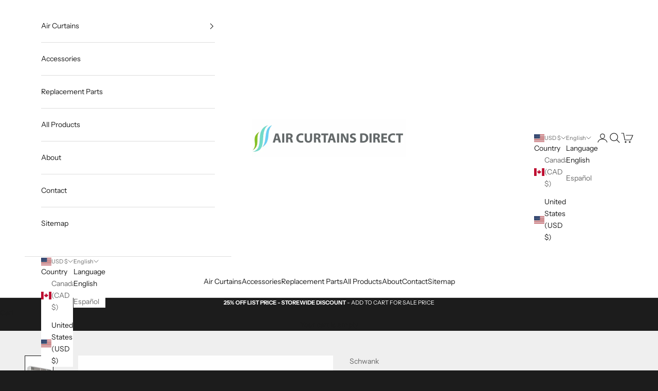

--- FILE ---
content_type: text/html; charset=utf-8
request_url: https://aircurtainsdirect.com/en-us/collections/air-curtains-schwank-commercial/products/ac-he72-48-schwankair-2572eh-surface-mount-electric-heat-71-9-length-elect-480-3-60
body_size: 28660
content:
<!doctype html>

<html lang="en" dir="ltr">
  <head>
    
    <meta name="google-site-verification" content="yhnSLF0Jve2_nNCXIkCx9yHA8Yjhw5PygPXvZZf6yv8" />
    <meta charset="utf-8">
    <meta name="viewport" content="width=device-width, initial-scale=1.0, height=device-height, minimum-scale=1.0, maximum-scale=5.0">

    <title>AC-HE72-48 - SchwankAir 2572EH Surface Mount, Electric Heated, 71.9&#39;&#39; </title>

      <!-- Google Tag Manager (SearchKings) -->
      <script async crossorigin fetchpriority="high" src="/cdn/shopifycloud/importmap-polyfill/es-modules-shim.2.4.0.js"></script>
<script>(function(w,d,s,l,i){w[l]=w[l]||[];w[l].push({'gtm.start':
      new Date().getTime(),event:'gtm.js'});var f=d.getElementsByTagName(s)[0],
      j=d.createElement(s),dl=l!='dataLayer'?'&l='+l:'';j.async=true;j.src=
      'https://www.googletagmanager.com/gtm.js?id='+i+dl;f.parentNode.insertBefore(j,f);
      })(window,document,'script','dataLayer','GTM-NCQCQG86');</script><meta name="description" content="Model UPC Type Length Width Height Volts 2572EH AC-HE72-48 Electric 71.9&quot; 12.1&quot; 18.4&quot; 480 Phase Hz Amps Kw btu/h m3/h cfm dB Max Height lbs 3 60 21.7 12 / 18 50k/61.4k 2230 1315 60 / 56/ 53 11&#39; 6&quot; 147 Key Features: Intelligent control with easy integration into your BMS (Building Automation System). SchwankAir wired co"><link rel="canonical" href="https://aircurtainsdirect.com/en-us/products/ac-he72-48-schwankair-2572eh-surface-mount-electric-heat-71-9-length-elect-480-3-60"><link rel="shortcut icon" href="//aircurtainsdirect.com/cdn/shop/files/AirCurtainsDirect.com_-_ship2user_-_SHOP_ONLINE.png?v=1679348470&width=96">
      <link rel="apple-touch-icon" href="//aircurtainsdirect.com/cdn/shop/files/AirCurtainsDirect.com_-_ship2user_-_SHOP_ONLINE.png?v=1679348470&width=180"><link rel="preconnect" href="https://fonts.shopifycdn.com" crossorigin><link rel="preload" href="//aircurtainsdirect.com/cdn/fonts/instrument_sans/instrumentsans_n4.db86542ae5e1596dbdb28c279ae6c2086c4c5bfa.woff2" as="font" type="font/woff2" crossorigin><link rel="preload" href="//aircurtainsdirect.com/cdn/fonts/instrument_sans/instrumentsans_n4.db86542ae5e1596dbdb28c279ae6c2086c4c5bfa.woff2" as="font" type="font/woff2" crossorigin><meta property="og:type" content="product">
  <meta property="og:title" content="AC-HE72-48 - SchwankAir 2572EH Surface Mount, Electric Heated, 71.9&#39;&#39; Length, 480V, Three Phase">
  <meta property="product:price:amount" content="11,018.84">
  <meta property="product:price:currency" content="USD"><meta property="og:image" content="http://aircurtainsdirect.com/cdn/shop/products/AC-HE72-48-SchwankAir2572EHSurfaceMount_ElectricHeated_71.9_Length_480V_ThreePhase.png?v=1757281111&width=2048">
  <meta property="og:image:secure_url" content="https://aircurtainsdirect.com/cdn/shop/products/AC-HE72-48-SchwankAir2572EHSurfaceMount_ElectricHeated_71.9_Length_480V_ThreePhase.png?v=1757281111&width=2048">
  <meta property="og:image:width" content="2514">
  <meta property="og:image:height" content="2508"><meta property="og:description" content="Model UPC Type Length Width Height Volts 2572EH AC-HE72-48 Electric 71.9&quot; 12.1&quot; 18.4&quot; 480 Phase Hz Amps Kw btu/h m3/h cfm dB Max Height lbs 3 60 21.7 12 / 18 50k/61.4k 2230 1315 60 / 56/ 53 11&#39; 6&quot; 147 Key Features: Intelligent control with easy integration into your BMS (Building Automation System). SchwankAir wired co"><meta property="og:url" content="https://aircurtainsdirect.com/en-us/products/ac-he72-48-schwankair-2572eh-surface-mount-electric-heat-71-9-length-elect-480-3-60">
<meta property="og:site_name" content="AirCurtainsDirect.com"><meta name="twitter:card" content="summary"><meta name="twitter:title" content="AC-HE72-48 - SchwankAir 2572EH Surface Mount, Electric Heated, 71.9&#39;&#39; Length, 480V, Three Phase">
  <meta name="twitter:description" content="Model UPC Type Length Width Height Volts 2572EH AC-HE72-48 Electric 71.9&quot; 12.1&quot; 18.4&quot; 480 Phase Hz Amps Kw btu/h m3/h cfm dB Max Height lbs 3 60 21.7 12 / 18 50k/61.4k 2230 1315 60 / 56/ 53 11&#39; 6&quot; 147 Key Features: Intelligent control with easy integration into your BMS (Building Automation System). SchwankAir wired controller and door switch is included. Wall brackets and ceiling mounting points supplied for surface mount units, or choose an optional recessed air curtain model. Suited for doors up to 11.5′ high (see details in chart below, or refer to the manual). Available in 208V, 240V, 480V, and 600V models. Length options include 45″, 66″, 87″. Available in ambient, electric heated, and hydronic/water (see all 2500 Series Models in chart below).  Supporting Documents Brochure Manual (Recessed Mount Models) Submittal (Recessed Mount Models) Manual (Surface Mount Models) Submittal (Surface Mount Models)  All"><meta name="twitter:image" content="https://aircurtainsdirect.com/cdn/shop/products/AC-HE72-48-SchwankAir2572EHSurfaceMount_ElectricHeated_71.9_Length_480V_ThreePhase.png?crop=center&height=1200&v=1757281111&width=1200">
  <meta name="twitter:image:alt" content=""><script type="application/ld+json">{"@context":"http:\/\/schema.org\/","@id":"\/en-us\/products\/ac-he72-48-schwankair-2572eh-surface-mount-electric-heat-71-9-length-elect-480-3-60#product","@type":"Product","brand":{"@type":"Brand","name":"Schwank"},"category":"Climate Control Appliances","description":"\n        \n\n\nModel\nUPC\nType\nLength\nWidth\nHeight\nVolts\n\n\n2572EH\nAC-HE72-48\nElectric\n71.9\"\n12.1\"\n18.4\"\n480\n\n\n\n\n\n           \n\n\nPhase\nHz\nAmps\nKw\nbtu\/h\nm3\/h\ncfm\ndB\nMax Height\nlbs\n\n\n3\n60\n21.7\n12 \/ 18\n50k\/61.4k\n2230\n1315\n60 \/ 56\/ 53\n11' 6\"\n147\n\n\n\n\nKey Features: Intelligent control with easy integration into your BMS (Building Automation System). SchwankAir wired controller and door switch is included. Wall brackets and ceiling mounting points supplied for surface mount units, or choose an optional recessed air curtain model. Suited for doors up to 11.5′ high (see details in chart below, or refer to the manual). Available in 208V, 240V, 480V, and 600V models. Length options include 45″, 66″, 87″. Available in ambient, electric heated, and hydronic\/water (see all 2500 Series Models in chart below). \n\nSupporting Documents\nBrochure\nManual (Recessed Mount Models)\nSubmittal (Recessed Mount Models)\nManual (Surface Mount Models)\nSubmittal (Surface Mount Models) \n\n\n\n\n\n\n\n\n\n\nAll Models (2500 Series)\n\n       \n\n\nModel\nUPC\nType\nLength\nVolts\nPhase\n\n\n2547R\nAC-HA47-23-R\nAmbient\n46.7\"\n240\n1\n\n\n2547EHR\nAC-HE47-20-R\nElectric\n46.7\"\n208\n3\n\n\n2547EHR\nAC-HE47-48-R\nElectric\n46.7\"\n480\n3\n\n\n2547EHR\nAC-HE47-60-R\nElectric\n46.7\"\n600\n3\n\n\n2547WHR\nAC-HW47-23-R\nHydronic\n46.7\"\n240\n1\n\n\n2551\nAC-HA51-23\nAmbient\n51.2\"\n240\n1\n\n\n2551EH\nAC-HE51-20\nElectric\n51.2\"\n208\n3\n\n\n2551EH\nAC-HE51-48\nElectric\n51.2\"\n480\n3\n\n\n2551EH\nAC-HE51-60\nElectric\n51.2\"\n600\n3\n\n\n2551WH\nAC-HW51-23\nHydronic\n51.2\"\n240\n1\n\n\n2567R\nAC-HA67-23-R\nAmbient\n67.3\"\n240\n1\n\n\n2567EHR\nAC-HE67-20-R\nElectric\n67.3\"\n208\n3\n\n\n2567EHR\nAC-HE67-48-R\nElectric\n67.3\"\n480\n3\n\n\n2567EHR\nAC-HE67-60-R\nElectric\n67.3\"\n600\n3\n\n\n2567WHR\nAC-HW67-23-R\nHydronic\n67.3\"\n240\n1\n\n\n2572\nAC-HA72-23\nAmbient\n71.9\"\n240\n1\n\n\n2572EH\nAC-HE72-20\nElectric\n71.9\"\n208\n3\n\n\n2572EH\nAC-HE72-48\nElectric\n71.9\"\n480\n3\n\n\n2572EH\nAC-HE72-60\nElectric\n71.9\"\n600\n3\n\n\n2572WH\nAC-HW72-23\nHydronic\n71.9\"\n240\n1\n\n\n2588R\nAC-HA88-23-R\nAmbient\n88\"\n240\n1\n\n\n2588EHR\nAC-HE88-20-R\nElectric\n88\"\n208\n3\n\n\n2588EHR\nAC-HE88-48-R\nElectric\n88\"\n480\n3\n\n\n2588EHR\nAC-HE88-60-R\nElectric\n88\"\n600\n3\n\n\n2588WHR\nAC-HW88-23-R\nHydronic\n88\"\n240\n1\n\n\n2593\nAC-HA93-23\nAmbient\n92.5\"\n240\n1\n\n\n2593EH\nAC-HE93-20\nElectric\n92.5\"\n208\n3\n\n\n2593EH\nAC-HE93-48\nElectric\n92.5\"\n480\n3\n\n\n2593EH\nAC-HE93-60\nElectric\n92.5\"\n600\n3\n\n\n2593WH\nAC-HW93-23\nHydronic\n92.5\"\n240\n1\n\n\n\n\n\n\n\n\n\n\n\n","image":"https:\/\/aircurtainsdirect.com\/cdn\/shop\/products\/AC-HE72-48-SchwankAir2572EHSurfaceMount_ElectricHeated_71.9_Length_480V_ThreePhase.png?v=1757281111\u0026width=1920","name":"AC-HE72-48 - SchwankAir 2572EH Surface Mount, Electric Heated, 71.9'' Length, 480V, Three Phase","offers":{"@id":"\/en-us\/products\/ac-he72-48-schwankair-2572eh-surface-mount-electric-heat-71-9-length-elect-480-3-60?variant=43297737900273#offer","@type":"Offer","availability":"http:\/\/schema.org\/OutOfStock","price":"11018.84","priceCurrency":"USD","url":"https:\/\/aircurtainsdirect.com\/en-us\/products\/ac-he72-48-schwankair-2572eh-surface-mount-electric-heat-71-9-length-elect-480-3-60?variant=43297737900273"},"sku":"AC-HE72-48","url":"https:\/\/aircurtainsdirect.com\/en-us\/products\/ac-he72-48-schwankair-2572eh-surface-mount-electric-heat-71-9-length-elect-480-3-60"}</script><script type="application/ld+json">
  {
    "@context": "https://schema.org",
    "@type": "BreadcrumbList",
    "itemListElement": [{
        "@type": "ListItem",
        "position": 1,
        "name": "Home",
        "item": "https://aircurtainsdirect.com"
      },{
            "@type": "ListItem",
            "position": 2,
            "name": "Air Curtains - SchwankAir Breeze 10 (2500 Series)",
            "item": "https://aircurtainsdirect.com/en-us/collections/air-curtains-schwank-commercial"
          }, {
            "@type": "ListItem",
            "position": 3,
            "name": "AC-HE72-48 - SchwankAir 2572EH Surface Mount, Electric Heated, 71.9'' Length, 480V, Three Phase",
            "item": "https://aircurtainsdirect.com/en-us/products/ac-he72-48-schwankair-2572eh-surface-mount-electric-heat-71-9-length-elect-480-3-60"
          }]
  }
</script><style>/* Typography (heading) */
  @font-face {
  font-family: "Instrument Sans";
  font-weight: 400;
  font-style: normal;
  font-display: fallback;
  src: url("//aircurtainsdirect.com/cdn/fonts/instrument_sans/instrumentsans_n4.db86542ae5e1596dbdb28c279ae6c2086c4c5bfa.woff2") format("woff2"),
       url("//aircurtainsdirect.com/cdn/fonts/instrument_sans/instrumentsans_n4.510f1b081e58d08c30978f465518799851ef6d8b.woff") format("woff");
}

@font-face {
  font-family: "Instrument Sans";
  font-weight: 400;
  font-style: italic;
  font-display: fallback;
  src: url("//aircurtainsdirect.com/cdn/fonts/instrument_sans/instrumentsans_i4.028d3c3cd8d085648c808ceb20cd2fd1eb3560e5.woff2") format("woff2"),
       url("//aircurtainsdirect.com/cdn/fonts/instrument_sans/instrumentsans_i4.7e90d82df8dee29a99237cd19cc529d2206706a2.woff") format("woff");
}

/* Typography (body) */
  @font-face {
  font-family: "Instrument Sans";
  font-weight: 400;
  font-style: normal;
  font-display: fallback;
  src: url("//aircurtainsdirect.com/cdn/fonts/instrument_sans/instrumentsans_n4.db86542ae5e1596dbdb28c279ae6c2086c4c5bfa.woff2") format("woff2"),
       url("//aircurtainsdirect.com/cdn/fonts/instrument_sans/instrumentsans_n4.510f1b081e58d08c30978f465518799851ef6d8b.woff") format("woff");
}

@font-face {
  font-family: "Instrument Sans";
  font-weight: 400;
  font-style: italic;
  font-display: fallback;
  src: url("//aircurtainsdirect.com/cdn/fonts/instrument_sans/instrumentsans_i4.028d3c3cd8d085648c808ceb20cd2fd1eb3560e5.woff2") format("woff2"),
       url("//aircurtainsdirect.com/cdn/fonts/instrument_sans/instrumentsans_i4.7e90d82df8dee29a99237cd19cc529d2206706a2.woff") format("woff");
}

@font-face {
  font-family: "Instrument Sans";
  font-weight: 700;
  font-style: normal;
  font-display: fallback;
  src: url("//aircurtainsdirect.com/cdn/fonts/instrument_sans/instrumentsans_n7.e4ad9032e203f9a0977786c356573ced65a7419a.woff2") format("woff2"),
       url("//aircurtainsdirect.com/cdn/fonts/instrument_sans/instrumentsans_n7.b9e40f166fb7639074ba34738101a9d2990bb41a.woff") format("woff");
}

@font-face {
  font-family: "Instrument Sans";
  font-weight: 700;
  font-style: italic;
  font-display: fallback;
  src: url("//aircurtainsdirect.com/cdn/fonts/instrument_sans/instrumentsans_i7.d6063bb5d8f9cbf96eace9e8801697c54f363c6a.woff2") format("woff2"),
       url("//aircurtainsdirect.com/cdn/fonts/instrument_sans/instrumentsans_i7.ce33afe63f8198a3ac4261b826b560103542cd36.woff") format("woff");
}

:root {
    /* Container */
    --container-max-width: 100%;
    --container-xxs-max-width: 27.5rem; /* 440px */
    --container-xs-max-width: 42.5rem; /* 680px */
    --container-sm-max-width: 61.25rem; /* 980px */
    --container-md-max-width: 71.875rem; /* 1150px */
    --container-lg-max-width: 78.75rem; /* 1260px */
    --container-xl-max-width: 85rem; /* 1360px */
    --container-gutter: 1.25rem;

    --section-vertical-spacing: 2.5rem;
    --section-vertical-spacing-tight:2.5rem;

    --section-stack-gap:2.25rem;
    --section-stack-gap-tight:2.25rem;

    /* Form settings */
    --form-gap: 1.25rem; /* Gap between fieldset and submit button */
    --fieldset-gap: 1rem; /* Gap between each form input within a fieldset */
    --form-control-gap: 0.625rem; /* Gap between input and label (ignored for floating label) */
    --checkbox-control-gap: 0.75rem; /* Horizontal gap between checkbox and its associated label */
    --input-padding-block: 0.65rem; /* Vertical padding for input, textarea and native select */
    --input-padding-inline: 0.8rem; /* Horizontal padding for input, textarea and native select */
    --checkbox-size: 0.875rem; /* Size (width and height) for checkbox */

    /* Other sizes */
    --sticky-area-height: calc(var(--announcement-bar-is-sticky, 0) * var(--announcement-bar-height, 0px) + var(--header-is-sticky, 0) * var(--header-is-visible, 1) * var(--header-height, 0px));

    /* RTL support */
    --transform-logical-flip: 1;
    --transform-origin-start: left;
    --transform-origin-end: right;

    /**
     * ---------------------------------------------------------------------
     * TYPOGRAPHY
     * ---------------------------------------------------------------------
     */

    /* Font properties */
    --heading-font-family: "Instrument Sans", sans-serif;
    --heading-font-weight: 400;
    --heading-font-style: normal;
    --heading-text-transform: uppercase;
    --heading-letter-spacing: 0.1em;
    --text-font-family: "Instrument Sans", sans-serif;
    --text-font-weight: 400;
    --text-font-style: normal;
    --text-letter-spacing: 0.0em;
    --button-font: var(--text-font-style) var(--text-font-weight) var(--text-sm) / 1.65 var(--text-font-family);
    --button-text-transform: uppercase;
    --button-letter-spacing: 0.18em;

    /* Font sizes */--text-heading-size-factor: 1;
    --text-h1: max(0.6875rem, clamp(1.375rem, 1.146341463414634rem + 0.975609756097561vw, 2rem) * var(--text-heading-size-factor));
    --text-h2: max(0.6875rem, clamp(1.25rem, 1.0670731707317074rem + 0.7804878048780488vw, 1.75rem) * var(--text-heading-size-factor));
    --text-h3: max(0.6875rem, clamp(1.125rem, 1.0335365853658536rem + 0.3902439024390244vw, 1.375rem) * var(--text-heading-size-factor));
    --text-h4: max(0.6875rem, clamp(1rem, 0.9542682926829268rem + 0.1951219512195122vw, 1.125rem) * var(--text-heading-size-factor));
    --text-h5: calc(0.875rem * var(--text-heading-size-factor));
    --text-h6: calc(0.75rem * var(--text-heading-size-factor));

    --text-xs: 0.75rem;
    --text-sm: 0.8125rem;
    --text-base: 0.875rem;
    --text-lg: 1.0rem;
    --text-xl: 1.125rem;

    /* Rounded variables (used for border radius) */
    --rounded-full: 9999px;
    --button-border-radius: 0.0rem;
    --input-border-radius: 0.0rem;

    /* Box shadow */
    --shadow-sm: 0 2px 8px rgb(0 0 0 / 0.05);
    --shadow: 0 5px 15px rgb(0 0 0 / 0.05);
    --shadow-md: 0 5px 30px rgb(0 0 0 / 0.05);
    --shadow-block: px px px rgb(var(--text-primary) / 0.0);

    /**
     * ---------------------------------------------------------------------
     * OTHER
     * ---------------------------------------------------------------------
     */

    --checkmark-svg-url: url(//aircurtainsdirect.com/cdn/shop/t/7/assets/checkmark.svg?v=184380698634562560561731269740);
    --cursor-zoom-in-svg-url: url(//aircurtainsdirect.com/cdn/shop/t/7/assets/cursor-zoom-in.svg?v=26732849034938578401731269740);
  }

  [dir="rtl"]:root {
    /* RTL support */
    --transform-logical-flip: -1;
    --transform-origin-start: right;
    --transform-origin-end: left;
  }

  @media screen and (min-width: 700px) {
    :root {
      /* Typography (font size) */
      --text-xs: 0.75rem;
      --text-sm: 0.8125rem;
      --text-base: 0.875rem;
      --text-lg: 1.0rem;
      --text-xl: 1.25rem;

      /* Spacing settings */
      --container-gutter: 2rem;
    }
  }

  @media screen and (min-width: 1000px) {
    :root {
      /* Spacing settings */
      --container-gutter: 3rem;

      --section-vertical-spacing: 4rem;
      --section-vertical-spacing-tight: 4rem;

      --section-stack-gap:3rem;
      --section-stack-gap-tight:3rem;
    }
  }:root {/* Overlay used for modal */
    --page-overlay: 0 0 0 / 0.4;

    /* We use the first scheme background as default */
    --page-background: ;

    /* Product colors */
    --on-sale-text: 227 44 43;
    --on-sale-badge-background: 227 44 43;
    --on-sale-badge-text: 255 255 255;
    --sold-out-badge-background: 239 239 239;
    --sold-out-badge-text: 0 0 0 / 0.65;
    --custom-badge-background: 28 28 28;
    --custom-badge-text: 255 255 255;
    --star-color: 28 28 28;

    /* Status colors */
    --success-background: 212 227 203;
    --success-text: 48 122 7;
    --warning-background: 253 241 224;
    --warning-text: 237 138 0;
    --error-background: 243 204 204;
    --error-text: 203 43 43;
  }.color-scheme--scheme-1 {
      /* Color settings */--accent: 28 28 28;
      --text-color: 28 28 28;
      --background: 239 239 239 / 1.0;
      --background-without-opacity: 239 239 239;
      --background-gradient: ;--border-color: 207 207 207;/* Button colors */
      --button-background: 28 28 28;
      --button-text-color: 255 255 255;

      /* Circled buttons */
      --circle-button-background: 255 255 255;
      --circle-button-text-color: 28 28 28;
    }.shopify-section:has(.section-spacing.color-scheme--bg-609ecfcfee2f667ac6c12366fc6ece56) + .shopify-section:has(.section-spacing.color-scheme--bg-609ecfcfee2f667ac6c12366fc6ece56:not(.bordered-section)) .section-spacing {
      padding-block-start: 0;
    }.color-scheme--scheme-2 {
      /* Color settings */--accent: 28 28 28;
      --text-color: 28 28 28;
      --background: 255 255 255 / 1.0;
      --background-without-opacity: 255 255 255;
      --background-gradient: ;--border-color: 221 221 221;/* Button colors */
      --button-background: 28 28 28;
      --button-text-color: 255 255 255;

      /* Circled buttons */
      --circle-button-background: 255 255 255;
      --circle-button-text-color: 28 28 28;
    }.shopify-section:has(.section-spacing.color-scheme--bg-54922f2e920ba8346f6dc0fba343d673) + .shopify-section:has(.section-spacing.color-scheme--bg-54922f2e920ba8346f6dc0fba343d673:not(.bordered-section)) .section-spacing {
      padding-block-start: 0;
    }.color-scheme--scheme-3 {
      /* Color settings */--accent: 255 255 255;
      --text-color: 255 255 255;
      --background: 28 28 28 / 1.0;
      --background-without-opacity: 28 28 28;
      --background-gradient: ;--border-color: 62 62 62;/* Button colors */
      --button-background: 255 255 255;
      --button-text-color: 28 28 28;

      /* Circled buttons */
      --circle-button-background: 255 255 255;
      --circle-button-text-color: 28 28 28;
    }.shopify-section:has(.section-spacing.color-scheme--bg-c1f8cb21047e4797e94d0969dc5d1e44) + .shopify-section:has(.section-spacing.color-scheme--bg-c1f8cb21047e4797e94d0969dc5d1e44:not(.bordered-section)) .section-spacing {
      padding-block-start: 0;
    }.color-scheme--scheme-4 {
      /* Color settings */--accent: 255 255 255;
      --text-color: 255 255 255;
      --background: 0 0 0 / 0.0;
      --background-without-opacity: 0 0 0;
      --background-gradient: ;--border-color: 255 255 255;/* Button colors */
      --button-background: 255 255 255;
      --button-text-color: 28 28 28;

      /* Circled buttons */
      --circle-button-background: 255 255 255;
      --circle-button-text-color: 28 28 28;
    }.shopify-section:has(.section-spacing.color-scheme--bg-3671eee015764974ee0aef1536023e0f) + .shopify-section:has(.section-spacing.color-scheme--bg-3671eee015764974ee0aef1536023e0f:not(.bordered-section)) .section-spacing {
      padding-block-start: 0;
    }.color-scheme--dialog {
      /* Color settings */--accent: 28 28 28;
      --text-color: 28 28 28;
      --background: 255 255 255 / 1.0;
      --background-without-opacity: 255 255 255;
      --background-gradient: ;--border-color: 221 221 221;/* Button colors */
      --button-background: 28 28 28;
      --button-text-color: 255 255 255;

      /* Circled buttons */
      --circle-button-background: 255 255 255;
      --circle-button-text-color: 28 28 28;
    }
</style><script>
  // This allows to expose several variables to the global scope, to be used in scripts
  window.themeVariables = {
    settings: {
      showPageTransition: null,
      pageType: "product",
      moneyFormat: "${{amount}}",
      moneyWithCurrencyFormat: "${{amount}} USD",
      currencyCodeEnabled: true,
      cartType: "page",
      staggerMenuApparition: true
    },

    strings: {
      addedToCart: "Added to your cart!",
      closeGallery: "Close gallery",
      zoomGallery: "Zoom picture",
      errorGallery: "Image cannot be loaded",
      shippingEstimatorNoResults: "Sorry, we do not ship to your address.",
      shippingEstimatorOneResult: "There is one shipping rate for your address:",
      shippingEstimatorMultipleResults: "There are several shipping rates for your address:",
      shippingEstimatorError: "One or more error occurred while retrieving shipping rates:",
      next: "Next",
      previous: "Previous"
    },

    mediaQueries: {
      'sm': 'screen and (min-width: 700px)',
      'md': 'screen and (min-width: 1000px)',
      'lg': 'screen and (min-width: 1150px)',
      'xl': 'screen and (min-width: 1400px)',
      '2xl': 'screen and (min-width: 1600px)',
      'sm-max': 'screen and (max-width: 699px)',
      'md-max': 'screen and (max-width: 999px)',
      'lg-max': 'screen and (max-width: 1149px)',
      'xl-max': 'screen and (max-width: 1399px)',
      '2xl-max': 'screen and (max-width: 1599px)',
      'motion-safe': '(prefers-reduced-motion: no-preference)',
      'motion-reduce': '(prefers-reduced-motion: reduce)',
      'supports-hover': 'screen and (pointer: fine)',
      'supports-touch': 'screen and (hover: none)'
    }
  };</script><script>
      if (!(HTMLScriptElement.supports && HTMLScriptElement.supports('importmap'))) {
        const importMapPolyfill = document.createElement('script');
        importMapPolyfill.async = true;
        importMapPolyfill.src = "//aircurtainsdirect.com/cdn/shop/t/7/assets/es-module-shims.min.js?v=140375185335194536761731248020";

        document.head.appendChild(importMapPolyfill);
      }
    </script>

    <script type="importmap">{
        "imports": {
          "vendor": "//aircurtainsdirect.com/cdn/shop/t/7/assets/vendor.min.js?v=97444456987200009421731248020",
          "theme": "//aircurtainsdirect.com/cdn/shop/t/7/assets/theme.js?v=84217561435768884951748119403",
          "photoswipe": "//aircurtainsdirect.com/cdn/shop/t/7/assets/photoswipe.min.js?v=13374349288281597431731248020"
        }
      }
    </script>

    <script type="module" src="//aircurtainsdirect.com/cdn/shop/t/7/assets/vendor.min.js?v=97444456987200009421731248020"></script>
    <script type="module" src="//aircurtainsdirect.com/cdn/shop/t/7/assets/theme.js?v=84217561435768884951748119403"></script>

    <script>window.performance && window.performance.mark && window.performance.mark('shopify.content_for_header.start');</script><meta name="google-site-verification" content="yhnSLF0Jve2_nNCXIkCx9yHA8Yjhw5PygPXvZZf6yv8">
<meta id="shopify-digital-wallet" name="shopify-digital-wallet" content="/66334523633/digital_wallets/dialog">
<meta name="shopify-checkout-api-token" content="713eeac92adbfe8c54d0f5ddc45b668a">
<link rel="alternate" hreflang="x-default" href="https://aircurtainsdirect.com/products/ac-he72-48-schwankair-2572eh-surface-mount-electric-heat-71-9-length-elect-480-3-60">
<link rel="alternate" hreflang="en" href="https://aircurtainsdirect.com/products/ac-he72-48-schwankair-2572eh-surface-mount-electric-heat-71-9-length-elect-480-3-60">
<link rel="alternate" hreflang="en-US" href="https://aircurtainsdirect.com/en-us/products/ac-he72-48-schwankair-2572eh-surface-mount-electric-heat-71-9-length-elect-480-3-60">
<link rel="alternate" hreflang="es-US" href="https://aircurtainsdirect.com/es-us/products/ac-he72-48-schwankair-2572eh-surface-mount-electric-heat-71-9-length-elect-480-3-60">
<link rel="alternate" type="application/json+oembed" href="https://aircurtainsdirect.com/en-us/products/ac-he72-48-schwankair-2572eh-surface-mount-electric-heat-71-9-length-elect-480-3-60.oembed">
<script async="async" src="/checkouts/internal/preloads.js?locale=en-US"></script>
<link rel="preconnect" href="https://shop.app" crossorigin="anonymous">
<script async="async" src="https://shop.app/checkouts/internal/preloads.js?locale=en-US&shop_id=66334523633" crossorigin="anonymous"></script>
<script id="shopify-features" type="application/json">{"accessToken":"713eeac92adbfe8c54d0f5ddc45b668a","betas":["rich-media-storefront-analytics"],"domain":"aircurtainsdirect.com","predictiveSearch":true,"shopId":66334523633,"locale":"en"}</script>
<script>var Shopify = Shopify || {};
Shopify.shop = "aircurtainsdirect-com.myshopify.com";
Shopify.locale = "en";
Shopify.currency = {"active":"USD","rate":"0.7330536"};
Shopify.country = "US";
Shopify.theme = {"name":"Prestige","id":144894525681,"schema_name":"Prestige","schema_version":"10.4.0","theme_store_id":855,"role":"main"};
Shopify.theme.handle = "null";
Shopify.theme.style = {"id":null,"handle":null};
Shopify.cdnHost = "aircurtainsdirect.com/cdn";
Shopify.routes = Shopify.routes || {};
Shopify.routes.root = "/en-us/";</script>
<script type="module">!function(o){(o.Shopify=o.Shopify||{}).modules=!0}(window);</script>
<script>!function(o){function n(){var o=[];function n(){o.push(Array.prototype.slice.apply(arguments))}return n.q=o,n}var t=o.Shopify=o.Shopify||{};t.loadFeatures=n(),t.autoloadFeatures=n()}(window);</script>
<script>
  window.ShopifyPay = window.ShopifyPay || {};
  window.ShopifyPay.apiHost = "shop.app\/pay";
  window.ShopifyPay.redirectState = null;
</script>
<script id="shop-js-analytics" type="application/json">{"pageType":"product"}</script>
<script defer="defer" async type="module" src="//aircurtainsdirect.com/cdn/shopifycloud/shop-js/modules/v2/client.init-shop-cart-sync_C5BV16lS.en.esm.js"></script>
<script defer="defer" async type="module" src="//aircurtainsdirect.com/cdn/shopifycloud/shop-js/modules/v2/chunk.common_CygWptCX.esm.js"></script>
<script type="module">
  await import("//aircurtainsdirect.com/cdn/shopifycloud/shop-js/modules/v2/client.init-shop-cart-sync_C5BV16lS.en.esm.js");
await import("//aircurtainsdirect.com/cdn/shopifycloud/shop-js/modules/v2/chunk.common_CygWptCX.esm.js");

  window.Shopify.SignInWithShop?.initShopCartSync?.({"fedCMEnabled":true,"windoidEnabled":true});

</script>
<script>
  window.Shopify = window.Shopify || {};
  if (!window.Shopify.featureAssets) window.Shopify.featureAssets = {};
  window.Shopify.featureAssets['shop-js'] = {"shop-cart-sync":["modules/v2/client.shop-cart-sync_ZFArdW7E.en.esm.js","modules/v2/chunk.common_CygWptCX.esm.js"],"init-fed-cm":["modules/v2/client.init-fed-cm_CmiC4vf6.en.esm.js","modules/v2/chunk.common_CygWptCX.esm.js"],"shop-button":["modules/v2/client.shop-button_tlx5R9nI.en.esm.js","modules/v2/chunk.common_CygWptCX.esm.js"],"shop-cash-offers":["modules/v2/client.shop-cash-offers_DOA2yAJr.en.esm.js","modules/v2/chunk.common_CygWptCX.esm.js","modules/v2/chunk.modal_D71HUcav.esm.js"],"init-windoid":["modules/v2/client.init-windoid_sURxWdc1.en.esm.js","modules/v2/chunk.common_CygWptCX.esm.js"],"shop-toast-manager":["modules/v2/client.shop-toast-manager_ClPi3nE9.en.esm.js","modules/v2/chunk.common_CygWptCX.esm.js"],"init-shop-email-lookup-coordinator":["modules/v2/client.init-shop-email-lookup-coordinator_B8hsDcYM.en.esm.js","modules/v2/chunk.common_CygWptCX.esm.js"],"init-shop-cart-sync":["modules/v2/client.init-shop-cart-sync_C5BV16lS.en.esm.js","modules/v2/chunk.common_CygWptCX.esm.js"],"avatar":["modules/v2/client.avatar_BTnouDA3.en.esm.js"],"pay-button":["modules/v2/client.pay-button_FdsNuTd3.en.esm.js","modules/v2/chunk.common_CygWptCX.esm.js"],"init-customer-accounts":["modules/v2/client.init-customer-accounts_DxDtT_ad.en.esm.js","modules/v2/client.shop-login-button_C5VAVYt1.en.esm.js","modules/v2/chunk.common_CygWptCX.esm.js","modules/v2/chunk.modal_D71HUcav.esm.js"],"init-shop-for-new-customer-accounts":["modules/v2/client.init-shop-for-new-customer-accounts_ChsxoAhi.en.esm.js","modules/v2/client.shop-login-button_C5VAVYt1.en.esm.js","modules/v2/chunk.common_CygWptCX.esm.js","modules/v2/chunk.modal_D71HUcav.esm.js"],"shop-login-button":["modules/v2/client.shop-login-button_C5VAVYt1.en.esm.js","modules/v2/chunk.common_CygWptCX.esm.js","modules/v2/chunk.modal_D71HUcav.esm.js"],"init-customer-accounts-sign-up":["modules/v2/client.init-customer-accounts-sign-up_CPSyQ0Tj.en.esm.js","modules/v2/client.shop-login-button_C5VAVYt1.en.esm.js","modules/v2/chunk.common_CygWptCX.esm.js","modules/v2/chunk.modal_D71HUcav.esm.js"],"shop-follow-button":["modules/v2/client.shop-follow-button_Cva4Ekp9.en.esm.js","modules/v2/chunk.common_CygWptCX.esm.js","modules/v2/chunk.modal_D71HUcav.esm.js"],"checkout-modal":["modules/v2/client.checkout-modal_BPM8l0SH.en.esm.js","modules/v2/chunk.common_CygWptCX.esm.js","modules/v2/chunk.modal_D71HUcav.esm.js"],"lead-capture":["modules/v2/client.lead-capture_Bi8yE_yS.en.esm.js","modules/v2/chunk.common_CygWptCX.esm.js","modules/v2/chunk.modal_D71HUcav.esm.js"],"shop-login":["modules/v2/client.shop-login_D6lNrXab.en.esm.js","modules/v2/chunk.common_CygWptCX.esm.js","modules/v2/chunk.modal_D71HUcav.esm.js"],"payment-terms":["modules/v2/client.payment-terms_CZxnsJam.en.esm.js","modules/v2/chunk.common_CygWptCX.esm.js","modules/v2/chunk.modal_D71HUcav.esm.js"]};
</script>
<script>(function() {
  var isLoaded = false;
  function asyncLoad() {
    if (isLoaded) return;
    isLoaded = true;
    var urls = ["https:\/\/call.chatra.io\/shopify?chatraId=LeAcutSjbLhKHXPZv\u0026shop=aircurtainsdirect-com.myshopify.com"];
    for (var i = 0; i < urls.length; i++) {
      var s = document.createElement('script');
      s.type = 'text/javascript';
      s.async = true;
      s.src = urls[i];
      var x = document.getElementsByTagName('script')[0];
      x.parentNode.insertBefore(s, x);
    }
  };
  if(window.attachEvent) {
    window.attachEvent('onload', asyncLoad);
  } else {
    window.addEventListener('load', asyncLoad, false);
  }
})();</script>
<script id="__st">var __st={"a":66334523633,"offset":-18000,"reqid":"be28528c-1271-4f02-a95a-194860c2275d-1768652931","pageurl":"aircurtainsdirect.com\/en-us\/collections\/air-curtains-schwank-commercial\/products\/ac-he72-48-schwankair-2572eh-surface-mount-electric-heat-71-9-length-elect-480-3-60","u":"74441165de15","p":"product","rtyp":"product","rid":7814171885809};</script>
<script>window.ShopifyPaypalV4VisibilityTracking = true;</script>
<script id="captcha-bootstrap">!function(){'use strict';const t='contact',e='account',n='new_comment',o=[[t,t],['blogs',n],['comments',n],[t,'customer']],c=[[e,'customer_login'],[e,'guest_login'],[e,'recover_customer_password'],[e,'create_customer']],r=t=>t.map((([t,e])=>`form[action*='/${t}']:not([data-nocaptcha='true']) input[name='form_type'][value='${e}']`)).join(','),a=t=>()=>t?[...document.querySelectorAll(t)].map((t=>t.form)):[];function s(){const t=[...o],e=r(t);return a(e)}const i='password',u='form_key',d=['recaptcha-v3-token','g-recaptcha-response','h-captcha-response',i],f=()=>{try{return window.sessionStorage}catch{return}},m='__shopify_v',_=t=>t.elements[u];function p(t,e,n=!1){try{const o=window.sessionStorage,c=JSON.parse(o.getItem(e)),{data:r}=function(t){const{data:e,action:n}=t;return t[m]||n?{data:e,action:n}:{data:t,action:n}}(c);for(const[e,n]of Object.entries(r))t.elements[e]&&(t.elements[e].value=n);n&&o.removeItem(e)}catch(o){console.error('form repopulation failed',{error:o})}}const l='form_type',E='cptcha';function T(t){t.dataset[E]=!0}const w=window,h=w.document,L='Shopify',v='ce_forms',y='captcha';let A=!1;((t,e)=>{const n=(g='f06e6c50-85a8-45c8-87d0-21a2b65856fe',I='https://cdn.shopify.com/shopifycloud/storefront-forms-hcaptcha/ce_storefront_forms_captcha_hcaptcha.v1.5.2.iife.js',D={infoText:'Protected by hCaptcha',privacyText:'Privacy',termsText:'Terms'},(t,e,n)=>{const o=w[L][v],c=o.bindForm;if(c)return c(t,g,e,D).then(n);var r;o.q.push([[t,g,e,D],n]),r=I,A||(h.body.append(Object.assign(h.createElement('script'),{id:'captcha-provider',async:!0,src:r})),A=!0)});var g,I,D;w[L]=w[L]||{},w[L][v]=w[L][v]||{},w[L][v].q=[],w[L][y]=w[L][y]||{},w[L][y].protect=function(t,e){n(t,void 0,e),T(t)},Object.freeze(w[L][y]),function(t,e,n,w,h,L){const[v,y,A,g]=function(t,e,n){const i=e?o:[],u=t?c:[],d=[...i,...u],f=r(d),m=r(i),_=r(d.filter((([t,e])=>n.includes(e))));return[a(f),a(m),a(_),s()]}(w,h,L),I=t=>{const e=t.target;return e instanceof HTMLFormElement?e:e&&e.form},D=t=>v().includes(t);t.addEventListener('submit',(t=>{const e=I(t);if(!e)return;const n=D(e)&&!e.dataset.hcaptchaBound&&!e.dataset.recaptchaBound,o=_(e),c=g().includes(e)&&(!o||!o.value);(n||c)&&t.preventDefault(),c&&!n&&(function(t){try{if(!f())return;!function(t){const e=f();if(!e)return;const n=_(t);if(!n)return;const o=n.value;o&&e.removeItem(o)}(t);const e=Array.from(Array(32),(()=>Math.random().toString(36)[2])).join('');!function(t,e){_(t)||t.append(Object.assign(document.createElement('input'),{type:'hidden',name:u})),t.elements[u].value=e}(t,e),function(t,e){const n=f();if(!n)return;const o=[...t.querySelectorAll(`input[type='${i}']`)].map((({name:t})=>t)),c=[...d,...o],r={};for(const[a,s]of new FormData(t).entries())c.includes(a)||(r[a]=s);n.setItem(e,JSON.stringify({[m]:1,action:t.action,data:r}))}(t,e)}catch(e){console.error('failed to persist form',e)}}(e),e.submit())}));const S=(t,e)=>{t&&!t.dataset[E]&&(n(t,e.some((e=>e===t))),T(t))};for(const o of['focusin','change'])t.addEventListener(o,(t=>{const e=I(t);D(e)&&S(e,y())}));const B=e.get('form_key'),M=e.get(l),P=B&&M;t.addEventListener('DOMContentLoaded',(()=>{const t=y();if(P)for(const e of t)e.elements[l].value===M&&p(e,B);[...new Set([...A(),...v().filter((t=>'true'===t.dataset.shopifyCaptcha))])].forEach((e=>S(e,t)))}))}(h,new URLSearchParams(w.location.search),n,t,e,['guest_login'])})(!0,!0)}();</script>
<script integrity="sha256-4kQ18oKyAcykRKYeNunJcIwy7WH5gtpwJnB7kiuLZ1E=" data-source-attribution="shopify.loadfeatures" defer="defer" src="//aircurtainsdirect.com/cdn/shopifycloud/storefront/assets/storefront/load_feature-a0a9edcb.js" crossorigin="anonymous"></script>
<script crossorigin="anonymous" defer="defer" src="//aircurtainsdirect.com/cdn/shopifycloud/storefront/assets/shopify_pay/storefront-65b4c6d7.js?v=20250812"></script>
<script data-source-attribution="shopify.dynamic_checkout.dynamic.init">var Shopify=Shopify||{};Shopify.PaymentButton=Shopify.PaymentButton||{isStorefrontPortableWallets:!0,init:function(){window.Shopify.PaymentButton.init=function(){};var t=document.createElement("script");t.src="https://aircurtainsdirect.com/cdn/shopifycloud/portable-wallets/latest/portable-wallets.en.js",t.type="module",document.head.appendChild(t)}};
</script>
<script data-source-attribution="shopify.dynamic_checkout.buyer_consent">
  function portableWalletsHideBuyerConsent(e){var t=document.getElementById("shopify-buyer-consent"),n=document.getElementById("shopify-subscription-policy-button");t&&n&&(t.classList.add("hidden"),t.setAttribute("aria-hidden","true"),n.removeEventListener("click",e))}function portableWalletsShowBuyerConsent(e){var t=document.getElementById("shopify-buyer-consent"),n=document.getElementById("shopify-subscription-policy-button");t&&n&&(t.classList.remove("hidden"),t.removeAttribute("aria-hidden"),n.addEventListener("click",e))}window.Shopify?.PaymentButton&&(window.Shopify.PaymentButton.hideBuyerConsent=portableWalletsHideBuyerConsent,window.Shopify.PaymentButton.showBuyerConsent=portableWalletsShowBuyerConsent);
</script>
<script data-source-attribution="shopify.dynamic_checkout.cart.bootstrap">document.addEventListener("DOMContentLoaded",(function(){function t(){return document.querySelector("shopify-accelerated-checkout-cart, shopify-accelerated-checkout")}if(t())Shopify.PaymentButton.init();else{new MutationObserver((function(e,n){t()&&(Shopify.PaymentButton.init(),n.disconnect())})).observe(document.body,{childList:!0,subtree:!0})}}));
</script>
<link id="shopify-accelerated-checkout-styles" rel="stylesheet" media="screen" href="https://aircurtainsdirect.com/cdn/shopifycloud/portable-wallets/latest/accelerated-checkout-backwards-compat.css" crossorigin="anonymous">
<style id="shopify-accelerated-checkout-cart">
        #shopify-buyer-consent {
  margin-top: 1em;
  display: inline-block;
  width: 100%;
}

#shopify-buyer-consent.hidden {
  display: none;
}

#shopify-subscription-policy-button {
  background: none;
  border: none;
  padding: 0;
  text-decoration: underline;
  font-size: inherit;
  cursor: pointer;
}

#shopify-subscription-policy-button::before {
  box-shadow: none;
}

      </style>

<script>window.performance && window.performance.mark && window.performance.mark('shopify.content_for_header.end');</script>
<link href="//aircurtainsdirect.com/cdn/shop/t/7/assets/theme.css?v=143883484085188873281755978112" rel="stylesheet" type="text/css" media="all" /><!-- BEGIN app block: shopify://apps/chatra-live-chat-chatbot/blocks/widget/3617185a-5880-4550-b1d3-81cdb9d37290 --><script src="" async></script>

<!-- END app block --><link href="https://monorail-edge.shopifysvc.com" rel="dns-prefetch">
<script>(function(){if ("sendBeacon" in navigator && "performance" in window) {try {var session_token_from_headers = performance.getEntriesByType('navigation')[0].serverTiming.find(x => x.name == '_s').description;} catch {var session_token_from_headers = undefined;}var session_cookie_matches = document.cookie.match(/_shopify_s=([^;]*)/);var session_token_from_cookie = session_cookie_matches && session_cookie_matches.length === 2 ? session_cookie_matches[1] : "";var session_token = session_token_from_headers || session_token_from_cookie || "";function handle_abandonment_event(e) {var entries = performance.getEntries().filter(function(entry) {return /monorail-edge.shopifysvc.com/.test(entry.name);});if (!window.abandonment_tracked && entries.length === 0) {window.abandonment_tracked = true;var currentMs = Date.now();var navigation_start = performance.timing.navigationStart;var payload = {shop_id: 66334523633,url: window.location.href,navigation_start,duration: currentMs - navigation_start,session_token,page_type: "product"};window.navigator.sendBeacon("https://monorail-edge.shopifysvc.com/v1/produce", JSON.stringify({schema_id: "online_store_buyer_site_abandonment/1.1",payload: payload,metadata: {event_created_at_ms: currentMs,event_sent_at_ms: currentMs}}));}}window.addEventListener('pagehide', handle_abandonment_event);}}());</script>
<script id="web-pixels-manager-setup">(function e(e,d,r,n,o){if(void 0===o&&(o={}),!Boolean(null===(a=null===(i=window.Shopify)||void 0===i?void 0:i.analytics)||void 0===a?void 0:a.replayQueue)){var i,a;window.Shopify=window.Shopify||{};var t=window.Shopify;t.analytics=t.analytics||{};var s=t.analytics;s.replayQueue=[],s.publish=function(e,d,r){return s.replayQueue.push([e,d,r]),!0};try{self.performance.mark("wpm:start")}catch(e){}var l=function(){var e={modern:/Edge?\/(1{2}[4-9]|1[2-9]\d|[2-9]\d{2}|\d{4,})\.\d+(\.\d+|)|Firefox\/(1{2}[4-9]|1[2-9]\d|[2-9]\d{2}|\d{4,})\.\d+(\.\d+|)|Chrom(ium|e)\/(9{2}|\d{3,})\.\d+(\.\d+|)|(Maci|X1{2}).+ Version\/(15\.\d+|(1[6-9]|[2-9]\d|\d{3,})\.\d+)([,.]\d+|)( \(\w+\)|)( Mobile\/\w+|) Safari\/|Chrome.+OPR\/(9{2}|\d{3,})\.\d+\.\d+|(CPU[ +]OS|iPhone[ +]OS|CPU[ +]iPhone|CPU IPhone OS|CPU iPad OS)[ +]+(15[._]\d+|(1[6-9]|[2-9]\d|\d{3,})[._]\d+)([._]\d+|)|Android:?[ /-](13[3-9]|1[4-9]\d|[2-9]\d{2}|\d{4,})(\.\d+|)(\.\d+|)|Android.+Firefox\/(13[5-9]|1[4-9]\d|[2-9]\d{2}|\d{4,})\.\d+(\.\d+|)|Android.+Chrom(ium|e)\/(13[3-9]|1[4-9]\d|[2-9]\d{2}|\d{4,})\.\d+(\.\d+|)|SamsungBrowser\/([2-9]\d|\d{3,})\.\d+/,legacy:/Edge?\/(1[6-9]|[2-9]\d|\d{3,})\.\d+(\.\d+|)|Firefox\/(5[4-9]|[6-9]\d|\d{3,})\.\d+(\.\d+|)|Chrom(ium|e)\/(5[1-9]|[6-9]\d|\d{3,})\.\d+(\.\d+|)([\d.]+$|.*Safari\/(?![\d.]+ Edge\/[\d.]+$))|(Maci|X1{2}).+ Version\/(10\.\d+|(1[1-9]|[2-9]\d|\d{3,})\.\d+)([,.]\d+|)( \(\w+\)|)( Mobile\/\w+|) Safari\/|Chrome.+OPR\/(3[89]|[4-9]\d|\d{3,})\.\d+\.\d+|(CPU[ +]OS|iPhone[ +]OS|CPU[ +]iPhone|CPU IPhone OS|CPU iPad OS)[ +]+(10[._]\d+|(1[1-9]|[2-9]\d|\d{3,})[._]\d+)([._]\d+|)|Android:?[ /-](13[3-9]|1[4-9]\d|[2-9]\d{2}|\d{4,})(\.\d+|)(\.\d+|)|Mobile Safari.+OPR\/([89]\d|\d{3,})\.\d+\.\d+|Android.+Firefox\/(13[5-9]|1[4-9]\d|[2-9]\d{2}|\d{4,})\.\d+(\.\d+|)|Android.+Chrom(ium|e)\/(13[3-9]|1[4-9]\d|[2-9]\d{2}|\d{4,})\.\d+(\.\d+|)|Android.+(UC? ?Browser|UCWEB|U3)[ /]?(15\.([5-9]|\d{2,})|(1[6-9]|[2-9]\d|\d{3,})\.\d+)\.\d+|SamsungBrowser\/(5\.\d+|([6-9]|\d{2,})\.\d+)|Android.+MQ{2}Browser\/(14(\.(9|\d{2,})|)|(1[5-9]|[2-9]\d|\d{3,})(\.\d+|))(\.\d+|)|K[Aa][Ii]OS\/(3\.\d+|([4-9]|\d{2,})\.\d+)(\.\d+|)/},d=e.modern,r=e.legacy,n=navigator.userAgent;return n.match(d)?"modern":n.match(r)?"legacy":"unknown"}(),u="modern"===l?"modern":"legacy",c=(null!=n?n:{modern:"",legacy:""})[u],f=function(e){return[e.baseUrl,"/wpm","/b",e.hashVersion,"modern"===e.buildTarget?"m":"l",".js"].join("")}({baseUrl:d,hashVersion:r,buildTarget:u}),m=function(e){var d=e.version,r=e.bundleTarget,n=e.surface,o=e.pageUrl,i=e.monorailEndpoint;return{emit:function(e){var a=e.status,t=e.errorMsg,s=(new Date).getTime(),l=JSON.stringify({metadata:{event_sent_at_ms:s},events:[{schema_id:"web_pixels_manager_load/3.1",payload:{version:d,bundle_target:r,page_url:o,status:a,surface:n,error_msg:t},metadata:{event_created_at_ms:s}}]});if(!i)return console&&console.warn&&console.warn("[Web Pixels Manager] No Monorail endpoint provided, skipping logging."),!1;try{return self.navigator.sendBeacon.bind(self.navigator)(i,l)}catch(e){}var u=new XMLHttpRequest;try{return u.open("POST",i,!0),u.setRequestHeader("Content-Type","text/plain"),u.send(l),!0}catch(e){return console&&console.warn&&console.warn("[Web Pixels Manager] Got an unhandled error while logging to Monorail."),!1}}}}({version:r,bundleTarget:l,surface:e.surface,pageUrl:self.location.href,monorailEndpoint:e.monorailEndpoint});try{o.browserTarget=l,function(e){var d=e.src,r=e.async,n=void 0===r||r,o=e.onload,i=e.onerror,a=e.sri,t=e.scriptDataAttributes,s=void 0===t?{}:t,l=document.createElement("script"),u=document.querySelector("head"),c=document.querySelector("body");if(l.async=n,l.src=d,a&&(l.integrity=a,l.crossOrigin="anonymous"),s)for(var f in s)if(Object.prototype.hasOwnProperty.call(s,f))try{l.dataset[f]=s[f]}catch(e){}if(o&&l.addEventListener("load",o),i&&l.addEventListener("error",i),u)u.appendChild(l);else{if(!c)throw new Error("Did not find a head or body element to append the script");c.appendChild(l)}}({src:f,async:!0,onload:function(){if(!function(){var e,d;return Boolean(null===(d=null===(e=window.Shopify)||void 0===e?void 0:e.analytics)||void 0===d?void 0:d.initialized)}()){var d=window.webPixelsManager.init(e)||void 0;if(d){var r=window.Shopify.analytics;r.replayQueue.forEach((function(e){var r=e[0],n=e[1],o=e[2];d.publishCustomEvent(r,n,o)})),r.replayQueue=[],r.publish=d.publishCustomEvent,r.visitor=d.visitor,r.initialized=!0}}},onerror:function(){return m.emit({status:"failed",errorMsg:"".concat(f," has failed to load")})},sri:function(e){var d=/^sha384-[A-Za-z0-9+/=]+$/;return"string"==typeof e&&d.test(e)}(c)?c:"",scriptDataAttributes:o}),m.emit({status:"loading"})}catch(e){m.emit({status:"failed",errorMsg:(null==e?void 0:e.message)||"Unknown error"})}}})({shopId: 66334523633,storefrontBaseUrl: "https://aircurtainsdirect.com",extensionsBaseUrl: "https://extensions.shopifycdn.com/cdn/shopifycloud/web-pixels-manager",monorailEndpoint: "https://monorail-edge.shopifysvc.com/unstable/produce_batch",surface: "storefront-renderer",enabledBetaFlags: ["2dca8a86"],webPixelsConfigList: [{"id":"628195569","configuration":"{\"config\":\"{\\\"pixel_id\\\":\\\"G-1DWEWPVWVQ\\\",\\\"target_country\\\":\\\"CA\\\",\\\"gtag_events\\\":[{\\\"type\\\":\\\"begin_checkout\\\",\\\"action_label\\\":\\\"G-1DWEWPVWVQ\\\"},{\\\"type\\\":\\\"search\\\",\\\"action_label\\\":\\\"G-1DWEWPVWVQ\\\"},{\\\"type\\\":\\\"view_item\\\",\\\"action_label\\\":\\\"G-1DWEWPVWVQ\\\"},{\\\"type\\\":\\\"purchase\\\",\\\"action_label\\\":\\\"G-1DWEWPVWVQ\\\"},{\\\"type\\\":\\\"page_view\\\",\\\"action_label\\\":\\\"G-1DWEWPVWVQ\\\"},{\\\"type\\\":\\\"add_payment_info\\\",\\\"action_label\\\":\\\"G-1DWEWPVWVQ\\\"},{\\\"type\\\":\\\"add_to_cart\\\",\\\"action_label\\\":\\\"G-1DWEWPVWVQ\\\"}],\\\"enable_monitoring_mode\\\":false}\"}","eventPayloadVersion":"v1","runtimeContext":"OPEN","scriptVersion":"b2a88bafab3e21179ed38636efcd8a93","type":"APP","apiClientId":1780363,"privacyPurposes":[],"dataSharingAdjustments":{"protectedCustomerApprovalScopes":["read_customer_address","read_customer_email","read_customer_name","read_customer_personal_data","read_customer_phone"]}},{"id":"56000753","eventPayloadVersion":"1","runtimeContext":"LAX","scriptVersion":"2","type":"CUSTOM","privacyPurposes":["ANALYTICS","MARKETING","SALE_OF_DATA"],"name":"SearchKings Tracking"},{"id":"shopify-app-pixel","configuration":"{}","eventPayloadVersion":"v1","runtimeContext":"STRICT","scriptVersion":"0450","apiClientId":"shopify-pixel","type":"APP","privacyPurposes":["ANALYTICS","MARKETING"]},{"id":"shopify-custom-pixel","eventPayloadVersion":"v1","runtimeContext":"LAX","scriptVersion":"0450","apiClientId":"shopify-pixel","type":"CUSTOM","privacyPurposes":["ANALYTICS","MARKETING"]}],isMerchantRequest: false,initData: {"shop":{"name":"AirCurtainsDirect.com","paymentSettings":{"currencyCode":"CAD"},"myshopifyDomain":"aircurtainsdirect-com.myshopify.com","countryCode":"CA","storefrontUrl":"https:\/\/aircurtainsdirect.com\/en-us"},"customer":null,"cart":null,"checkout":null,"productVariants":[{"price":{"amount":11018.84,"currencyCode":"USD"},"product":{"title":"AC-HE72-48 - SchwankAir 2572EH Surface Mount, Electric Heated, 71.9'' Length, 480V, Three Phase","vendor":"Schwank","id":"7814171885809","untranslatedTitle":"AC-HE72-48 - SchwankAir 2572EH Surface Mount, Electric Heated, 71.9'' Length, 480V, Three Phase","url":"\/en-us\/products\/ac-he72-48-schwankair-2572eh-surface-mount-electric-heat-71-9-length-elect-480-3-60","type":"Air Curtain"},"id":"43297737900273","image":{"src":"\/\/aircurtainsdirect.com\/cdn\/shop\/products\/AC-HE72-48-SchwankAir2572EHSurfaceMount_ElectricHeated_71.9_Length_480V_ThreePhase.png?v=1757281111"},"sku":"AC-HE72-48","title":"Default Title","untranslatedTitle":"Default Title"}],"purchasingCompany":null},},"https://aircurtainsdirect.com/cdn","fcfee988w5aeb613cpc8e4bc33m6693e112",{"modern":"","legacy":""},{"shopId":"66334523633","storefrontBaseUrl":"https:\/\/aircurtainsdirect.com","extensionBaseUrl":"https:\/\/extensions.shopifycdn.com\/cdn\/shopifycloud\/web-pixels-manager","surface":"storefront-renderer","enabledBetaFlags":"[\"2dca8a86\"]","isMerchantRequest":"false","hashVersion":"fcfee988w5aeb613cpc8e4bc33m6693e112","publish":"custom","events":"[[\"page_viewed\",{}],[\"product_viewed\",{\"productVariant\":{\"price\":{\"amount\":11018.84,\"currencyCode\":\"USD\"},\"product\":{\"title\":\"AC-HE72-48 - SchwankAir 2572EH Surface Mount, Electric Heated, 71.9'' Length, 480V, Three Phase\",\"vendor\":\"Schwank\",\"id\":\"7814171885809\",\"untranslatedTitle\":\"AC-HE72-48 - SchwankAir 2572EH Surface Mount, Electric Heated, 71.9'' Length, 480V, Three Phase\",\"url\":\"\/en-us\/products\/ac-he72-48-schwankair-2572eh-surface-mount-electric-heat-71-9-length-elect-480-3-60\",\"type\":\"Air Curtain\"},\"id\":\"43297737900273\",\"image\":{\"src\":\"\/\/aircurtainsdirect.com\/cdn\/shop\/products\/AC-HE72-48-SchwankAir2572EHSurfaceMount_ElectricHeated_71.9_Length_480V_ThreePhase.png?v=1757281111\"},\"sku\":\"AC-HE72-48\",\"title\":\"Default Title\",\"untranslatedTitle\":\"Default Title\"}}]]"});</script><script>
  window.ShopifyAnalytics = window.ShopifyAnalytics || {};
  window.ShopifyAnalytics.meta = window.ShopifyAnalytics.meta || {};
  window.ShopifyAnalytics.meta.currency = 'USD';
  var meta = {"product":{"id":7814171885809,"gid":"gid:\/\/shopify\/Product\/7814171885809","vendor":"Schwank","type":"Air Curtain","handle":"ac-he72-48-schwankair-2572eh-surface-mount-electric-heat-71-9-length-elect-480-3-60","variants":[{"id":43297737900273,"price":1101884,"name":"AC-HE72-48 - SchwankAir 2572EH Surface Mount, Electric Heated, 71.9'' Length, 480V, Three Phase","public_title":null,"sku":"AC-HE72-48"}],"remote":false},"page":{"pageType":"product","resourceType":"product","resourceId":7814171885809,"requestId":"be28528c-1271-4f02-a95a-194860c2275d-1768652931"}};
  for (var attr in meta) {
    window.ShopifyAnalytics.meta[attr] = meta[attr];
  }
</script>
<script class="analytics">
  (function () {
    var customDocumentWrite = function(content) {
      var jquery = null;

      if (window.jQuery) {
        jquery = window.jQuery;
      } else if (window.Checkout && window.Checkout.$) {
        jquery = window.Checkout.$;
      }

      if (jquery) {
        jquery('body').append(content);
      }
    };

    var hasLoggedConversion = function(token) {
      if (token) {
        return document.cookie.indexOf('loggedConversion=' + token) !== -1;
      }
      return false;
    }

    var setCookieIfConversion = function(token) {
      if (token) {
        var twoMonthsFromNow = new Date(Date.now());
        twoMonthsFromNow.setMonth(twoMonthsFromNow.getMonth() + 2);

        document.cookie = 'loggedConversion=' + token + '; expires=' + twoMonthsFromNow;
      }
    }

    var trekkie = window.ShopifyAnalytics.lib = window.trekkie = window.trekkie || [];
    if (trekkie.integrations) {
      return;
    }
    trekkie.methods = [
      'identify',
      'page',
      'ready',
      'track',
      'trackForm',
      'trackLink'
    ];
    trekkie.factory = function(method) {
      return function() {
        var args = Array.prototype.slice.call(arguments);
        args.unshift(method);
        trekkie.push(args);
        return trekkie;
      };
    };
    for (var i = 0; i < trekkie.methods.length; i++) {
      var key = trekkie.methods[i];
      trekkie[key] = trekkie.factory(key);
    }
    trekkie.load = function(config) {
      trekkie.config = config || {};
      trekkie.config.initialDocumentCookie = document.cookie;
      var first = document.getElementsByTagName('script')[0];
      var script = document.createElement('script');
      script.type = 'text/javascript';
      script.onerror = function(e) {
        var scriptFallback = document.createElement('script');
        scriptFallback.type = 'text/javascript';
        scriptFallback.onerror = function(error) {
                var Monorail = {
      produce: function produce(monorailDomain, schemaId, payload) {
        var currentMs = new Date().getTime();
        var event = {
          schema_id: schemaId,
          payload: payload,
          metadata: {
            event_created_at_ms: currentMs,
            event_sent_at_ms: currentMs
          }
        };
        return Monorail.sendRequest("https://" + monorailDomain + "/v1/produce", JSON.stringify(event));
      },
      sendRequest: function sendRequest(endpointUrl, payload) {
        // Try the sendBeacon API
        if (window && window.navigator && typeof window.navigator.sendBeacon === 'function' && typeof window.Blob === 'function' && !Monorail.isIos12()) {
          var blobData = new window.Blob([payload], {
            type: 'text/plain'
          });

          if (window.navigator.sendBeacon(endpointUrl, blobData)) {
            return true;
          } // sendBeacon was not successful

        } // XHR beacon

        var xhr = new XMLHttpRequest();

        try {
          xhr.open('POST', endpointUrl);
          xhr.setRequestHeader('Content-Type', 'text/plain');
          xhr.send(payload);
        } catch (e) {
          console.log(e);
        }

        return false;
      },
      isIos12: function isIos12() {
        return window.navigator.userAgent.lastIndexOf('iPhone; CPU iPhone OS 12_') !== -1 || window.navigator.userAgent.lastIndexOf('iPad; CPU OS 12_') !== -1;
      }
    };
    Monorail.produce('monorail-edge.shopifysvc.com',
      'trekkie_storefront_load_errors/1.1',
      {shop_id: 66334523633,
      theme_id: 144894525681,
      app_name: "storefront",
      context_url: window.location.href,
      source_url: "//aircurtainsdirect.com/cdn/s/trekkie.storefront.cd680fe47e6c39ca5d5df5f0a32d569bc48c0f27.min.js"});

        };
        scriptFallback.async = true;
        scriptFallback.src = '//aircurtainsdirect.com/cdn/s/trekkie.storefront.cd680fe47e6c39ca5d5df5f0a32d569bc48c0f27.min.js';
        first.parentNode.insertBefore(scriptFallback, first);
      };
      script.async = true;
      script.src = '//aircurtainsdirect.com/cdn/s/trekkie.storefront.cd680fe47e6c39ca5d5df5f0a32d569bc48c0f27.min.js';
      first.parentNode.insertBefore(script, first);
    };
    trekkie.load(
      {"Trekkie":{"appName":"storefront","development":false,"defaultAttributes":{"shopId":66334523633,"isMerchantRequest":null,"themeId":144894525681,"themeCityHash":"14604017483762327477","contentLanguage":"en","currency":"USD","eventMetadataId":"db3c8f6f-a6ce-4c4e-bf11-323ed1a1d9e2"},"isServerSideCookieWritingEnabled":true,"monorailRegion":"shop_domain","enabledBetaFlags":["65f19447"]},"Session Attribution":{},"S2S":{"facebookCapiEnabled":false,"source":"trekkie-storefront-renderer","apiClientId":580111}}
    );

    var loaded = false;
    trekkie.ready(function() {
      if (loaded) return;
      loaded = true;

      window.ShopifyAnalytics.lib = window.trekkie;

      var originalDocumentWrite = document.write;
      document.write = customDocumentWrite;
      try { window.ShopifyAnalytics.merchantGoogleAnalytics.call(this); } catch(error) {};
      document.write = originalDocumentWrite;

      window.ShopifyAnalytics.lib.page(null,{"pageType":"product","resourceType":"product","resourceId":7814171885809,"requestId":"be28528c-1271-4f02-a95a-194860c2275d-1768652931","shopifyEmitted":true});

      var match = window.location.pathname.match(/checkouts\/(.+)\/(thank_you|post_purchase)/)
      var token = match? match[1]: undefined;
      if (!hasLoggedConversion(token)) {
        setCookieIfConversion(token);
        window.ShopifyAnalytics.lib.track("Viewed Product",{"currency":"USD","variantId":43297737900273,"productId":7814171885809,"productGid":"gid:\/\/shopify\/Product\/7814171885809","name":"AC-HE72-48 - SchwankAir 2572EH Surface Mount, Electric Heated, 71.9'' Length, 480V, Three Phase","price":"11018.84","sku":"AC-HE72-48","brand":"Schwank","variant":null,"category":"Air Curtain","nonInteraction":true,"remote":false},undefined,undefined,{"shopifyEmitted":true});
      window.ShopifyAnalytics.lib.track("monorail:\/\/trekkie_storefront_viewed_product\/1.1",{"currency":"USD","variantId":43297737900273,"productId":7814171885809,"productGid":"gid:\/\/shopify\/Product\/7814171885809","name":"AC-HE72-48 - SchwankAir 2572EH Surface Mount, Electric Heated, 71.9'' Length, 480V, Three Phase","price":"11018.84","sku":"AC-HE72-48","brand":"Schwank","variant":null,"category":"Air Curtain","nonInteraction":true,"remote":false,"referer":"https:\/\/aircurtainsdirect.com\/en-us\/collections\/air-curtains-schwank-commercial\/products\/ac-he72-48-schwankair-2572eh-surface-mount-electric-heat-71-9-length-elect-480-3-60"});
      }
    });


        var eventsListenerScript = document.createElement('script');
        eventsListenerScript.async = true;
        eventsListenerScript.src = "//aircurtainsdirect.com/cdn/shopifycloud/storefront/assets/shop_events_listener-3da45d37.js";
        document.getElementsByTagName('head')[0].appendChild(eventsListenerScript);

})();</script>
<script
  defer
  src="https://aircurtainsdirect.com/cdn/shopifycloud/perf-kit/shopify-perf-kit-3.0.4.min.js"
  data-application="storefront-renderer"
  data-shop-id="66334523633"
  data-render-region="gcp-us-central1"
  data-page-type="product"
  data-theme-instance-id="144894525681"
  data-theme-name="Prestige"
  data-theme-version="10.4.0"
  data-monorail-region="shop_domain"
  data-resource-timing-sampling-rate="10"
  data-shs="true"
  data-shs-beacon="true"
  data-shs-export-with-fetch="true"
  data-shs-logs-sample-rate="1"
  data-shs-beacon-endpoint="https://aircurtainsdirect.com/api/collect"
></script>
</head>

  

  <body class="features--button-transition features--zoom-image  color-scheme color-scheme--scheme-3">

      <!-- Google Tag Manager (noscript)(SearchKings) -->
      <noscript><iframe src="https://www.googletagmanager.com/ns.html?id=GTM-NCQCQG86" height="0" width="0" style="display:none;visibility:hidden"></iframe></noscript><template id="drawer-default-template">
  <div part="base">
    <div part="overlay"></div>

    <div part="content">
      <header part="header">
        <slot name="header"></slot>

        <dialog-close-button style="display: contents">
          <button type="button" part="close-button tap-area" aria-label="Close"><svg aria-hidden="true" focusable="false" fill="none" width="14" class="icon icon-close" viewBox="0 0 16 16">
      <path d="m1 1 14 14M1 15 15 1" stroke="currentColor" stroke-width="1.2"/>
    </svg>

  </button>
        </dialog-close-button>
      </header>

      <div part="body">
        <slot></slot>
      </div>

      <footer part="footer">
        <slot name="footer"></slot>
      </footer>
    </div>
  </div>
</template><template id="modal-default-template">
  <div part="base">
    <div part="overlay"></div>

    <div part="content">
      <header part="header">
        <slot name="header"></slot>

        <dialog-close-button style="display: contents">
          <button type="button" part="close-button tap-area" aria-label="Close"><svg aria-hidden="true" focusable="false" fill="none" width="14" class="icon icon-close" viewBox="0 0 16 16">
      <path d="m1 1 14 14M1 15 15 1" stroke="currentColor" stroke-width="1.2"/>
    </svg>

  </button>
        </dialog-close-button>
      </header>

      <div part="body">
        <slot></slot>
      </div>
    </div>
  </div>
</template><template id="popover-default-template">
  <div part="base">
    <div part="overlay"></div>

    <div part="content">
      <header part="header">
        <slot name="header"></slot>

        <dialog-close-button style="display: contents">
          <button type="button" part="close-button tap-area" aria-label="Close"><svg aria-hidden="true" focusable="false" fill="none" width="14" class="icon icon-close" viewBox="0 0 16 16">
      <path d="m1 1 14 14M1 15 15 1" stroke="currentColor" stroke-width="1.2"/>
    </svg>

  </button>
        </dialog-close-button>
      </header>

      <div part="body">
        <slot></slot>
      </div>
    </div>
  </div>
</template><template id="header-search-default-template">
  <div part="base">
    <div part="overlay"></div>

    <div part="content">
      <slot></slot>
    </div>
  </div>
</template><template id="video-media-default-template">
  <slot></slot>

  <svg part="play-button" fill="none" width="48" height="48" viewBox="0 0 48 48">
    <path fill-rule="evenodd" clip-rule="evenodd" d="M48 24c0 13.255-10.745 24-24 24S0 37.255 0 24 10.745 0 24 0s24 10.745 24 24Zm-18 0-9-6.6v13.2l9-6.6Z" fill="var(--play-button-background, #1c1c1c)"/>
  </svg>
</template><loading-bar class="loading-bar" aria-hidden="true"></loading-bar>
    <a href="#main" allow-hash-change class="skip-to-content sr-only">Skip to content</a>

    <span id="header-scroll-tracker" style="position: absolute; width: 1px; height: 1px; top: var(--header-scroll-tracker-offset, 10px); left: 0;"></span><!-- BEGIN sections: header-group -->
<header id="shopify-section-sections--18424828854513__header" class="shopify-section shopify-section-group-header-group shopify-section--header"><style>
  :root {
    --header-is-sticky: 1;
  }

  #shopify-section-sections--18424828854513__header {
    --header-grid: "primary-nav logo secondary-nav" / minmax(0, 1fr) auto minmax(0, 1fr);
    --header-padding-block: 1rem;
    --header-transparent-header-text-color: 255 255 255;
    --header-separation-border-color: 28 28 28 / 0.15;

    position: relative;
    z-index: 4;
  }

  @media screen and (min-width: 700px) {
    #shopify-section-sections--18424828854513__header {
      --header-padding-block: 1.2rem;
    }
  }

  @media screen and (min-width: 1000px) {
    #shopify-section-sections--18424828854513__header {--header-grid: ". logo secondary-nav" "primary-nav primary-nav primary-nav" / minmax(0, 1fr) auto minmax(0, 1fr);}
  }#shopify-section-sections--18424828854513__header {
      position: sticky;
      top: 0;
    }

    .shopify-section--announcement-bar ~ #shopify-section-sections--18424828854513__header {
      top: calc(var(--announcement-bar-is-sticky, 0) * var(--announcement-bar-height, 0px));
    }#shopify-section-sections--18424828854513__header {
      --header-logo-width: 200px;
    }

    @media screen and (min-width: 700px) {
      #shopify-section-sections--18424828854513__header {
        --header-logo-width: 300px;
      }
    }</style>

<height-observer variable="header">
  <x-header  class="header color-scheme color-scheme--scheme-2">
      <a href="/en-us" class="header__logo"><span class="sr-only">AirCurtainsDirect.com</span><img src="//aircurtainsdirect.com/cdn/shop/files/AirCurtainsDirect_-_Berner_and_Schwank_Distributor_-_ship2user_member_site.png?v=1731182778&amp;width=1434" alt="" srcset="//aircurtainsdirect.com/cdn/shop/files/AirCurtainsDirect_-_Berner_and_Schwank_Distributor_-_ship2user_member_site.png?v=1731182778&amp;width=600 600w, //aircurtainsdirect.com/cdn/shop/files/AirCurtainsDirect_-_Berner_and_Schwank_Distributor_-_ship2user_member_site.png?v=1731182778&amp;width=900 900w" width="1434" height="358" sizes="300px" class="header__logo-image"></a>
    
<nav class="header__primary-nav header__primary-nav--center" aria-label="Primary navigation">
        <button type="button" aria-controls="sidebar-menu" class="md:hidden">
          <span class="sr-only">Navigation menu</span><svg aria-hidden="true" fill="none" focusable="false" width="24" class="header__nav-icon icon icon-hamburger" viewBox="0 0 24 24">
      <path d="M1 19h22M1 12h22M1 5h22" stroke="currentColor" stroke-width="1.2" stroke-linecap="square"/>
    </svg></button><ul class="contents unstyled-list md-max:hidden">

              <li class="header__primary-nav-item" data-title="Air Curtains"><dropdown-menu-disclosure follow-summary-link trigger="hover"><details class="header__menu-disclosure">
                      <summary data-follow-link="/en-us/collections/all-air-curtains" class="h6">Air Curtains</summary><ul class="header__dropdown-menu header__dropdown-menu--restrictable unstyled-list" role="list"><li><a href="/en-us/collections/ambient-air-curtains" class="link-faded-reverse" >Ambient</a></li><li><a href="/en-us/collections/electric-heated-air-curtains" class="link-faded-reverse" >Electric Heated</a></li><li><a href="/en-us/collections/hot-water-heated-air-curtains" class="link-faded-reverse" >Hydronic</a></li></ul></details></dropdown-menu-disclosure></li>

              <li class="header__primary-nav-item" data-title="Accessories"><a href="/en-us/collections/all-accessories" class="block h6" >Accessories</a></li>

              <li class="header__primary-nav-item" data-title="Replacement Parts"><a href="/en-us/collections/all-replacement-parts" class="block h6" >Replacement Parts</a></li>

              <li class="header__primary-nav-item" data-title="All Products"><a href="/en-us/collections/all-products" class="block h6" >All Products</a></li>

              <li class="header__primary-nav-item" data-title="About"><a href="/en-us/pages/about" class="block h6" >About</a></li>

              <li class="header__primary-nav-item" data-title="Contact"><a href="/en-us/pages/contact" class="block h6" >Contact</a></li>

              <li class="header__primary-nav-item" data-title="Sitemap"><a href="https://aircurtainsdirect.com/pages/sitemap" class="block h6" >Sitemap</a></li></ul></nav><nav class="header__secondary-nav" aria-label="Secondary navigation"><ul class="contents unstyled-list"><li class="localization-selectors md-max:hidden"><div class="relative">
      <button type="button" class="localization-toggle heading text-xxs link-faded" aria-controls="popover-localization-header-nav-sections--18424828854513__header-country" aria-label="Change country or currency" aria-expanded="false"><img src="//cdn.shopify.com/static/images/flags/us.svg?format=jpg&amp;width=60" alt="United States" srcset="//cdn.shopify.com/static/images/flags/us.svg?format=jpg&amp;width=60 60w" width="60" height="45" class="country-flag"><span>USD $</span><svg aria-hidden="true" focusable="false" fill="none" width="10" class="icon icon-chevron-down" viewBox="0 0 10 10">
      <path d="m1 3 4 4 4-4" stroke="currentColor" stroke-linecap="square"/>
    </svg></button>

      <x-popover id="popover-localization-header-nav-sections--18424828854513__header-country" initial-focus="[aria-selected='true']" class="popover popover--bottom-end color-scheme color-scheme--dialog">
        <p class="h4" slot="header">Country</p><form method="post" action="/en-us/localization" id="localization-form-header-nav-sections--18424828854513__header-country" accept-charset="UTF-8" class="shopify-localization-form" enctype="multipart/form-data"><input type="hidden" name="form_type" value="localization" /><input type="hidden" name="utf8" value="✓" /><input type="hidden" name="_method" value="put" /><input type="hidden" name="return_to" value="/en-us/collections/air-curtains-schwank-commercial/products/ac-he72-48-schwankair-2572eh-surface-mount-electric-heat-71-9-length-elect-480-3-60" /><x-listbox class="popover__value-list"><button type="submit" name="country_code" class="popover__value-option h-stack gap-2.5" role="option" value="CA" aria-selected="false"><img src="//cdn.shopify.com/static/images/flags/ca.svg?format=jpg&amp;width=60" alt="Canada" srcset="//cdn.shopify.com/static/images/flags/ca.svg?format=jpg&amp;width=60 60w" width="60" height="45" loading="lazy" class="country-flag"><span>Canada (CAD $)</span>
              </button><button type="submit" name="country_code" class="popover__value-option h-stack gap-2.5" role="option" value="US" aria-selected="true"><img src="//cdn.shopify.com/static/images/flags/us.svg?format=jpg&amp;width=60" alt="United States" srcset="//cdn.shopify.com/static/images/flags/us.svg?format=jpg&amp;width=60 60w" width="60" height="45" loading="lazy" class="country-flag"><span>United States (USD $)</span>
              </button></x-listbox></form></x-popover>
    </div><div class="relative">
      <button type="button" class="localization-toggle heading text-xxs link-faded" aria-controls="popover-localization-header-nav-sections--18424828854513__header-locale" aria-label="Change language" aria-expanded="false">English<svg aria-hidden="true" focusable="false" fill="none" width="10" class="icon icon-chevron-down" viewBox="0 0 10 10">
      <path d="m1 3 4 4 4-4" stroke="currentColor" stroke-linecap="square"/>
    </svg></button>

      <x-popover id="popover-localization-header-nav-sections--18424828854513__header-locale" initial-focus="[aria-selected='true']" class="popover popover--bottom-end color-scheme color-scheme--dialog">
        <p class="h4" slot="header">Language</p><form method="post" action="/en-us/localization" id="localization-form-header-nav-sections--18424828854513__header-locale" accept-charset="UTF-8" class="shopify-localization-form" enctype="multipart/form-data"><input type="hidden" name="form_type" value="localization" /><input type="hidden" name="utf8" value="✓" /><input type="hidden" name="_method" value="put" /><input type="hidden" name="return_to" value="/en-us/collections/air-curtains-schwank-commercial/products/ac-he72-48-schwankair-2572eh-surface-mount-electric-heat-71-9-length-elect-480-3-60" /><x-listbox class="popover__value-list"><button type="submit" name="locale_code" class="popover__value-option" role="option" value="en" aria-selected="true">English</button><button type="submit" name="locale_code" class="popover__value-option" role="option" value="es" aria-selected="false">Español</button></x-listbox></form></x-popover>
    </div></li><li class="header__account-link sm-max:hidden">
            <a href="/en-us/account/login">
              <span class="sr-only">Login</span><svg aria-hidden="true" fill="none" focusable="false" width="24" class="header__nav-icon icon icon-account" viewBox="0 0 24 24">
      <path d="M16.125 8.75c-.184 2.478-2.063 4.5-4.125 4.5s-3.944-2.021-4.125-4.5c-.187-2.578 1.64-4.5 4.125-4.5 2.484 0 4.313 1.969 4.125 4.5Z" stroke="currentColor" stroke-width="1.2" stroke-linecap="round" stroke-linejoin="round"/>
      <path d="M3.017 20.747C3.783 16.5 7.922 14.25 12 14.25s8.217 2.25 8.984 6.497" stroke="currentColor" stroke-width="1.2" stroke-miterlimit="10"/>
    </svg></a>
          </li><li class="header__search-link">
            <a href="/en-us/search" aria-controls="header-search-sections--18424828854513__header">
              <span class="sr-only">Search</span><svg aria-hidden="true" fill="none" focusable="false" width="24" class="header__nav-icon icon icon-search" viewBox="0 0 24 24">
      <path d="M10.364 3a7.364 7.364 0 1 0 0 14.727 7.364 7.364 0 0 0 0-14.727Z" stroke="currentColor" stroke-width="1.2" stroke-miterlimit="10"/>
      <path d="M15.857 15.858 21 21.001" stroke="currentColor" stroke-width="1.2" stroke-miterlimit="10" stroke-linecap="round"/>
    </svg></a>
          </li><li class="relative header__cart-link">
          <a href="/en-us/cart"  data-no-instant>
            <span class="sr-only">Cart</span><svg aria-hidden="true" fill="none" focusable="false" width="24" class="header__nav-icon icon icon-cart" viewBox="0 0 24 24"><path d="M10 7h13l-4 9H7.5L5 3H1" stroke="currentColor" stroke-width="1.2" stroke-linecap="round" stroke-linejoin="round"/>
          <circle cx="9" cy="20" r="1" stroke="currentColor" stroke-width="1.2" stroke-linecap="round" stroke-linejoin="round"/>
          <circle cx="17" cy="20" r="1" stroke="currentColor" stroke-width="1.2" stroke-linecap="round" stroke-linejoin="round"/></svg><cart-dot class="header__cart-dot  "></cart-dot>
          </a>
        </li>
      </ul>
    </nav><header-search id="header-search-sections--18424828854513__header" class="header-search">
  <div class="container">
    <form id="predictive-search-form" action="/en-us/search" method="GET" aria-owns="header-predictive-search" class="header-search__form" role="search">
      <div class="header-search__form-control"><svg aria-hidden="true" fill="none" focusable="false" width="20" class="icon icon-search" viewBox="0 0 24 24">
      <path d="M10.364 3a7.364 7.364 0 1 0 0 14.727 7.364 7.364 0 0 0 0-14.727Z" stroke="currentColor" stroke-width="1.2" stroke-miterlimit="10"/>
      <path d="M15.857 15.858 21 21.001" stroke="currentColor" stroke-width="1.2" stroke-miterlimit="10" stroke-linecap="round"/>
    </svg><input type="search" name="q" spellcheck="false" class="header-search__input h5 sm:h4" aria-label="Search" placeholder="Search for...">

        <dialog-close-button class="contents">
          <button type="button">
            <span class="sr-only">Close</span><svg aria-hidden="true" focusable="false" fill="none" width="16" class="icon icon-close" viewBox="0 0 16 16">
      <path d="m1 1 14 14M1 15 15 1" stroke="currentColor" stroke-width="1.2"/>
    </svg>

  </button>
        </dialog-close-button>
      </div>
    </form>

    <predictive-search id="header-predictive-search" class="predictive-search">
      <div class="predictive-search__content" slot="results"></div>
    </predictive-search>
  </div>
</header-search><template id="header-sidebar-template">
  <div part="base">
    <div part="overlay"></div>

    <div part="content">
      <header part="header">
        <dialog-close-button class="contents">
          <button type="button" part="close-button tap-area" aria-label="Close"><svg aria-hidden="true" focusable="false" fill="none" width="16" class="icon icon-close" viewBox="0 0 16 16">
      <path d="m1 1 14 14M1 15 15 1" stroke="currentColor" stroke-width="1.2"/>
    </svg>

  </button>
        </dialog-close-button>
      </header>

      <div part="panel-list">
        <slot name="main-panel"></slot><slot name="collapsible-panel"></slot></div>
    </div>
  </div>
</template>

<header-sidebar id="sidebar-menu" class="header-sidebar drawer drawer--sm color-scheme color-scheme--scheme-2" template="header-sidebar-template" open-from="left"><div class="header-sidebar__main-panel" slot="main-panel">
    <div class="header-sidebar__scroller">
      <ul class="header-sidebar__linklist divide-y unstyled-list" role="list"><li><button type="button" class="header-sidebar__linklist-button h6" aria-controls="header-panel-1" aria-expanded="false">Air Curtains<svg aria-hidden="true" focusable="false" fill="none" width="12" class="icon icon-chevron-right  icon--direction-aware" viewBox="0 0 10 10">
      <path d="m3 9 4-4-4-4" stroke="currentColor" stroke-linecap="square"/>
    </svg></button></li><li><a href="/en-us/collections/all-accessories" class="header-sidebar__linklist-button h6">Accessories</a></li><li><a href="/en-us/collections/all-replacement-parts" class="header-sidebar__linklist-button h6">Replacement Parts</a></li><li><a href="/en-us/collections/all-products" class="header-sidebar__linklist-button h6">All Products</a></li><li><a href="/en-us/pages/about" class="header-sidebar__linklist-button h6">About</a></li><li><a href="/en-us/pages/contact" class="header-sidebar__linklist-button h6">Contact</a></li><li><a href="https://aircurtainsdirect.com/pages/sitemap" class="header-sidebar__linklist-button h6">Sitemap</a></li></ul>
    </div><div class="header-sidebar__footer"><a href="/en-us/account/login" class="text-with-icon smallcaps sm:hidden"><svg aria-hidden="true" fill="none" focusable="false" width="20" class="icon icon-account" viewBox="0 0 24 24">
      <path d="M16.125 8.75c-.184 2.478-2.063 4.5-4.125 4.5s-3.944-2.021-4.125-4.5c-.187-2.578 1.64-4.5 4.125-4.5 2.484 0 4.313 1.969 4.125 4.5Z" stroke="currentColor" stroke-width="1.2" stroke-linecap="round" stroke-linejoin="round"/>
      <path d="M3.017 20.747C3.783 16.5 7.922 14.25 12 14.25s8.217 2.25 8.984 6.497" stroke="currentColor" stroke-width="1.2" stroke-miterlimit="10"/>
    </svg>Login</a><div class="localization-selectors"><div class="relative">
      <button type="button" class="localization-toggle heading text-xxs link-faded" aria-controls="popover-localization-header-sidebar-sections--18424828854513__header-country" aria-label="Change country or currency" aria-expanded="false"><img src="//cdn.shopify.com/static/images/flags/us.svg?format=jpg&amp;width=60" alt="United States" srcset="//cdn.shopify.com/static/images/flags/us.svg?format=jpg&amp;width=60 60w" width="60" height="45" class="country-flag"><span>USD $</span><svg aria-hidden="true" focusable="false" fill="none" width="10" class="icon icon-chevron-down" viewBox="0 0 10 10">
      <path d="m1 3 4 4 4-4" stroke="currentColor" stroke-linecap="square"/>
    </svg></button>

      <x-popover id="popover-localization-header-sidebar-sections--18424828854513__header-country" initial-focus="[aria-selected='true']" class="popover popover--top-start color-scheme color-scheme--dialog">
        <p class="h4" slot="header">Country</p><form method="post" action="/en-us/localization" id="localization-form-header-sidebar-sections--18424828854513__header-country" accept-charset="UTF-8" class="shopify-localization-form" enctype="multipart/form-data"><input type="hidden" name="form_type" value="localization" /><input type="hidden" name="utf8" value="✓" /><input type="hidden" name="_method" value="put" /><input type="hidden" name="return_to" value="/en-us/collections/air-curtains-schwank-commercial/products/ac-he72-48-schwankair-2572eh-surface-mount-electric-heat-71-9-length-elect-480-3-60" /><x-listbox class="popover__value-list"><button type="submit" name="country_code" class="popover__value-option h-stack gap-2.5" role="option" value="CA" aria-selected="false"><img src="//cdn.shopify.com/static/images/flags/ca.svg?format=jpg&amp;width=60" alt="Canada" srcset="//cdn.shopify.com/static/images/flags/ca.svg?format=jpg&amp;width=60 60w" width="60" height="45" loading="lazy" class="country-flag"><span>Canada (CAD $)</span>
              </button><button type="submit" name="country_code" class="popover__value-option h-stack gap-2.5" role="option" value="US" aria-selected="true"><img src="//cdn.shopify.com/static/images/flags/us.svg?format=jpg&amp;width=60" alt="United States" srcset="//cdn.shopify.com/static/images/flags/us.svg?format=jpg&amp;width=60 60w" width="60" height="45" loading="lazy" class="country-flag"><span>United States (USD $)</span>
              </button></x-listbox></form></x-popover>
    </div><span class="localization-selectors__separator" aria-hidden="true"></span><div class="relative">
      <button type="button" class="localization-toggle heading text-xxs link-faded" aria-controls="popover-localization-header-sidebar-sections--18424828854513__header-locale" aria-label="Change language" aria-expanded="false">English<svg aria-hidden="true" focusable="false" fill="none" width="10" class="icon icon-chevron-down" viewBox="0 0 10 10">
      <path d="m1 3 4 4 4-4" stroke="currentColor" stroke-linecap="square"/>
    </svg></button>

      <x-popover id="popover-localization-header-sidebar-sections--18424828854513__header-locale" initial-focus="[aria-selected='true']" class="popover popover--top-start color-scheme color-scheme--dialog">
        <p class="h4" slot="header">Language</p><form method="post" action="/en-us/localization" id="localization-form-header-sidebar-sections--18424828854513__header-locale" accept-charset="UTF-8" class="shopify-localization-form" enctype="multipart/form-data"><input type="hidden" name="form_type" value="localization" /><input type="hidden" name="utf8" value="✓" /><input type="hidden" name="_method" value="put" /><input type="hidden" name="return_to" value="/en-us/collections/air-curtains-schwank-commercial/products/ac-he72-48-schwankair-2572eh-surface-mount-electric-heat-71-9-length-elect-480-3-60" /><x-listbox class="popover__value-list"><button type="submit" name="locale_code" class="popover__value-option" role="option" value="en" aria-selected="true">English</button><button type="submit" name="locale_code" class="popover__value-option" role="option" value="es" aria-selected="false">Español</button></x-listbox></form></x-popover>
    </div></div></div></div><header-sidebar-collapsible-panel class="header-sidebar__collapsible-panel" slot="collapsible-panel">
      <div class="header-sidebar__scroller"><div id="header-panel-1" class="header-sidebar__sub-panel" hidden>
              <button type="button" class="header-sidebar__back-button link-faded is-divided text-with-icon h6 md:hidden" data-action="close-panel"><svg aria-hidden="true" focusable="false" fill="none" width="12" class="icon icon-chevron-left  icon--direction-aware" viewBox="0 0 10 10">
      <path d="M7 1 3 5l4 4" stroke="currentColor" stroke-linecap="square"/>
    </svg>Air Curtains</button>

              <ul class="header-sidebar__linklist divide-y unstyled-list" role="list"><li><a href="/en-us/collections/ambient-air-curtains" class="header-sidebar__linklist-button h6">Ambient</a></li><li><a href="/en-us/collections/electric-heated-air-curtains" class="header-sidebar__linklist-button h6">Electric Heated</a></li><li><a href="/en-us/collections/hot-water-heated-air-curtains" class="header-sidebar__linklist-button h6">Hydronic</a></li></ul></div></div>
    </header-sidebar-collapsible-panel></header-sidebar></x-header>
</height-observer>

<script>
  document.documentElement.style.setProperty('--header-height', `${document.getElementById('shopify-section-sections--18424828854513__header').clientHeight.toFixed(2)}px`);
</script>


</header><aside id="shopify-section-sections--18424828854513__announcement-bar" class="shopify-section shopify-section-group-header-group shopify-section--announcement-bar"><style>
    :root {
      --announcement-bar-is-sticky: 0;}#shopify-section-sections--18424828854513__announcement-bar {
      --announcement-bar-font-size: 0.625rem;
    }

    @media screen and (min-width: 999px) {
      #shopify-section-sections--18424828854513__announcement-bar {
        --announcement-bar-font-size: 0.6875rem;
      }
    }
  </style>

  <height-observer variable="announcement-bar">
    <div class="announcement-bar color-scheme color-scheme--scheme-3"><announcement-bar-carousel allow-swipe  id="carousel-sections--18424828854513__announcement-bar" class="announcement-bar__carousel"><p class="prose heading is-selected" ><strong>25% OFF LIST PRICE - STOREWIDE DISCOUNT</strong> - ADD TO CART FOR SALE PRICE</p></announcement-bar-carousel></div>
  </height-observer>

  <script>
    document.documentElement.style.setProperty('--announcement-bar-height', `${document.getElementById('shopify-section-sections--18424828854513__announcement-bar').clientHeight.toFixed(2)}px`);
  </script></aside>
<!-- END sections: header-group --><!-- BEGIN sections: overlay-group -->
<section id="shopify-section-sections--18424828952817__cart-drawer" class="shopify-section shopify-section-group-overlay-group shopify-section--cart-drawer"><cart-drawer id="cart-drawer" class="cart-drawer drawer drawer--center-body color-scheme color-scheme--scheme-1" initial-focus="false" handle-editor-events>
  <p class="h4" slot="header">Cart</p><p class="h5 text-center">Your cart is empty</p></cart-drawer>

</section><aside id="shopify-section-sections--18424828952817__privacy-banner" class="shopify-section shopify-section-group-overlay-group shopify-section--privacy-banner"><privacy-banner class="pop-in privacy-banner color-scheme color-scheme--scheme-3" handle-editor-events>
  <dialog-close-button class="contents">
    <button class="pop-in__close-button tap-area">
      <span class="sr-only">Close</span><svg aria-hidden="true" focusable="false" fill="none" width="16" class="icon icon-close" viewBox="0 0 16 16">
      <path d="m1 1 14 14M1 15 15 1" stroke="currentColor" stroke-width="1.2"/>
    </svg>

  </button>
  </dialog-close-button>

  <div class="v-stack gap-4"><p class="h6">🍪 Cookie policy</p><div class="prose text-xs"><p>We use cookies and similar technologies to provide the best experience on our website. Refer to our Privacy Policy for more information.</p></div><div class="h-stack gap-4">
      <button type="button" class="link text-xs" data-action="accept">Accept</button>
      <button type="button" class="link text-xs text-subdued" data-action="decline">Decline</button>
    </div>
  </div>
</privacy-banner>

</aside>
<!-- END sections: overlay-group --><main id="main" class="anchor">
      <section id="shopify-section-template--18424828166385__main" class="shopify-section shopify-section--main-product"><style>
  #shopify-section-template--18424828166385__main {
    --product-grid: "product-gallery" "product-info" "product-content" / minmax(0, 1fr);
  }

  @media screen and (min-width: 1000px) {
    #shopify-section-template--18424828166385__main {--product-grid: "product-gallery product-info" auto "product-content product-info" minmax(0, 1fr) / minmax(0, 0.5fr) minmax(0, 0.5fr);}
  }
</style><div class="section-spacing section-spacing--tight color-scheme color-scheme--scheme-1 color-scheme--bg-609ecfcfee2f667ac6c12366fc6ece56">
  <div class="container container--lg">
    <product-rerender id="product-info-7814171885809-template--18424828166385__main" observe-form="product-form-main-7814171885809-template--18424828166385__main" allow-partial-rerender>
      <div class="product"><style>@media screen and (min-width: 1000px) {
    #shopify-section-template--18424828166385__main {/* Thumbnails on the left */
        --product-gallery-flex-direction: row-reverse;
        --product-gallery-thumbnail-list-grid-auto-flow: row;--product-gallery-carousel-grid: auto-flow dense / auto;
        --product-gallery-carousel-scroll-snap-type: none;
        --product-gallery-carousel-gap: 30px;}}
</style>

<product-gallery class="product-gallery" form="product-form-main-7814171885809-template--18424828166385__main" filtered-indexes="[]"  allow-zoom="3"><open-lightbox-button class="contents">
      <button class="product-gallery__zoom-button circle-button circle-button--sm md:hidden">
        <span class="sr-only">Zoom picture</span><svg aria-hidden="true" focusable="false" width="14" class="icon icon-zoom" viewBox="0 0 14 14">
      <path d="M9.432 9.432a4.94 4.94 0 1 1-6.985-6.985 4.94 4.94 0 0 1 6.985 6.985Zm0 0L13 13" fill="none" stroke="currentColor" stroke-linecap="square"/>
      <path d="M6 3.5V6m0 2.5V6m0 0H3.5h5" fill="none" stroke="currentColor" />
    </svg></button>
    </open-lightbox-button><div class="product-gallery__image-list"><div class="contents"><scroll-carousel adaptive-height id="product-gallery-carousel-7814171885809-template--18424828166385__main" class="product-gallery__carousel scroll-area full-bleed md:unbleed" role="region"><div class="product-gallery__media snap-center is-initial" data-media-type="image" data-media-id="30949140168945" role="group" aria-label="Item 1 of 9" ><img src="//aircurtainsdirect.com/cdn/shop/products/AC-HE72-48-SchwankAir2572EHSurfaceMount_ElectricHeated_71.9_Length_480V_ThreePhase.png?v=1757281111&amp;width=2514" alt="AC-HE72-48 - SchwankAir 2572EH Surface Mount, Electric Heated, 71.9&#39;&#39; Length, 480V, Three Phase" srcset="//aircurtainsdirect.com/cdn/shop/products/AC-HE72-48-SchwankAir2572EHSurfaceMount_ElectricHeated_71.9_Length_480V_ThreePhase.png?v=1757281111&amp;width=200 200w, //aircurtainsdirect.com/cdn/shop/products/AC-HE72-48-SchwankAir2572EHSurfaceMount_ElectricHeated_71.9_Length_480V_ThreePhase.png?v=1757281111&amp;width=300 300w, //aircurtainsdirect.com/cdn/shop/products/AC-HE72-48-SchwankAir2572EHSurfaceMount_ElectricHeated_71.9_Length_480V_ThreePhase.png?v=1757281111&amp;width=400 400w, //aircurtainsdirect.com/cdn/shop/products/AC-HE72-48-SchwankAir2572EHSurfaceMount_ElectricHeated_71.9_Length_480V_ThreePhase.png?v=1757281111&amp;width=500 500w, //aircurtainsdirect.com/cdn/shop/products/AC-HE72-48-SchwankAir2572EHSurfaceMount_ElectricHeated_71.9_Length_480V_ThreePhase.png?v=1757281111&amp;width=600 600w, //aircurtainsdirect.com/cdn/shop/products/AC-HE72-48-SchwankAir2572EHSurfaceMount_ElectricHeated_71.9_Length_480V_ThreePhase.png?v=1757281111&amp;width=700 700w, //aircurtainsdirect.com/cdn/shop/products/AC-HE72-48-SchwankAir2572EHSurfaceMount_ElectricHeated_71.9_Length_480V_ThreePhase.png?v=1757281111&amp;width=800 800w, //aircurtainsdirect.com/cdn/shop/products/AC-HE72-48-SchwankAir2572EHSurfaceMount_ElectricHeated_71.9_Length_480V_ThreePhase.png?v=1757281111&amp;width=1000 1000w, //aircurtainsdirect.com/cdn/shop/products/AC-HE72-48-SchwankAir2572EHSurfaceMount_ElectricHeated_71.9_Length_480V_ThreePhase.png?v=1757281111&amp;width=1200 1200w, //aircurtainsdirect.com/cdn/shop/products/AC-HE72-48-SchwankAir2572EHSurfaceMount_ElectricHeated_71.9_Length_480V_ThreePhase.png?v=1757281111&amp;width=1400 1400w, //aircurtainsdirect.com/cdn/shop/products/AC-HE72-48-SchwankAir2572EHSurfaceMount_ElectricHeated_71.9_Length_480V_ThreePhase.png?v=1757281111&amp;width=1600 1600w, //aircurtainsdirect.com/cdn/shop/products/AC-HE72-48-SchwankAir2572EHSurfaceMount_ElectricHeated_71.9_Length_480V_ThreePhase.png?v=1757281111&amp;width=1800 1800w, //aircurtainsdirect.com/cdn/shop/products/AC-HE72-48-SchwankAir2572EHSurfaceMount_ElectricHeated_71.9_Length_480V_ThreePhase.png?v=1757281111&amp;width=2000 2000w, //aircurtainsdirect.com/cdn/shop/products/AC-HE72-48-SchwankAir2572EHSurfaceMount_ElectricHeated_71.9_Length_480V_ThreePhase.png?v=1757281111&amp;width=2200 2200w, //aircurtainsdirect.com/cdn/shop/products/AC-HE72-48-SchwankAir2572EHSurfaceMount_ElectricHeated_71.9_Length_480V_ThreePhase.png?v=1757281111&amp;width=2400 2400w" width="2514" height="2508" loading="eager" fetchpriority="high" sizes="(max-width: 699px) calc(100vw - 40px), (max-width: 999px) calc(100vw - 64px), min(1100px, 630px - 96px)"></div><div class="product-gallery__media snap-center " data-media-type="image" data-media-id="30949140201713" role="group" aria-label="Item 2 of 9" ><img src="//aircurtainsdirect.com/cdn/shop/products/AC-HE72-48-SchwankAir2572EH.png?v=1757281111&amp;width=2370" alt="AC-HE72-48 - SchwankAir 2572EH Surface Mount, Electric Heated, 71.9&#39;&#39; Length, 480V, Three Phase" srcset="//aircurtainsdirect.com/cdn/shop/products/AC-HE72-48-SchwankAir2572EH.png?v=1757281111&amp;width=200 200w, //aircurtainsdirect.com/cdn/shop/products/AC-HE72-48-SchwankAir2572EH.png?v=1757281111&amp;width=300 300w, //aircurtainsdirect.com/cdn/shop/products/AC-HE72-48-SchwankAir2572EH.png?v=1757281111&amp;width=400 400w, //aircurtainsdirect.com/cdn/shop/products/AC-HE72-48-SchwankAir2572EH.png?v=1757281111&amp;width=500 500w, //aircurtainsdirect.com/cdn/shop/products/AC-HE72-48-SchwankAir2572EH.png?v=1757281111&amp;width=600 600w, //aircurtainsdirect.com/cdn/shop/products/AC-HE72-48-SchwankAir2572EH.png?v=1757281111&amp;width=700 700w, //aircurtainsdirect.com/cdn/shop/products/AC-HE72-48-SchwankAir2572EH.png?v=1757281111&amp;width=800 800w, //aircurtainsdirect.com/cdn/shop/products/AC-HE72-48-SchwankAir2572EH.png?v=1757281111&amp;width=1000 1000w, //aircurtainsdirect.com/cdn/shop/products/AC-HE72-48-SchwankAir2572EH.png?v=1757281111&amp;width=1200 1200w, //aircurtainsdirect.com/cdn/shop/products/AC-HE72-48-SchwankAir2572EH.png?v=1757281111&amp;width=1400 1400w, //aircurtainsdirect.com/cdn/shop/products/AC-HE72-48-SchwankAir2572EH.png?v=1757281111&amp;width=1600 1600w, //aircurtainsdirect.com/cdn/shop/products/AC-HE72-48-SchwankAir2572EH.png?v=1757281111&amp;width=1800 1800w, //aircurtainsdirect.com/cdn/shop/products/AC-HE72-48-SchwankAir2572EH.png?v=1757281111&amp;width=2000 2000w, //aircurtainsdirect.com/cdn/shop/products/AC-HE72-48-SchwankAir2572EH.png?v=1757281111&amp;width=2200 2200w" width="2370" height="2064" loading="lazy" fetchpriority="auto" sizes="(max-width: 699px) calc(100vw - 40px), (max-width: 999px) calc(100vw - 64px), min(1100px, 630px - 96px)"></div><div class="product-gallery__media snap-center " data-media-type="image" data-media-id="30949140234481" role="group" aria-label="Item 3 of 9" ><img src="//aircurtainsdirect.com/cdn/shop/products/SchwankAirSeries2500RSurfaceMount-WhatisIncludedinthepackage_ef0e8e43-1c9f-4360-9dc7-123707e7d4b3.png?v=1757281111&amp;width=1358" alt="AC-HE72-48 - SchwankAir 2572EH Surface Mount, Electric Heated, 71.9&#39;&#39; Length, 480V, Three Phase" srcset="//aircurtainsdirect.com/cdn/shop/products/SchwankAirSeries2500RSurfaceMount-WhatisIncludedinthepackage_ef0e8e43-1c9f-4360-9dc7-123707e7d4b3.png?v=1757281111&amp;width=200 200w, //aircurtainsdirect.com/cdn/shop/products/SchwankAirSeries2500RSurfaceMount-WhatisIncludedinthepackage_ef0e8e43-1c9f-4360-9dc7-123707e7d4b3.png?v=1757281111&amp;width=300 300w, //aircurtainsdirect.com/cdn/shop/products/SchwankAirSeries2500RSurfaceMount-WhatisIncludedinthepackage_ef0e8e43-1c9f-4360-9dc7-123707e7d4b3.png?v=1757281111&amp;width=400 400w, //aircurtainsdirect.com/cdn/shop/products/SchwankAirSeries2500RSurfaceMount-WhatisIncludedinthepackage_ef0e8e43-1c9f-4360-9dc7-123707e7d4b3.png?v=1757281111&amp;width=500 500w, //aircurtainsdirect.com/cdn/shop/products/SchwankAirSeries2500RSurfaceMount-WhatisIncludedinthepackage_ef0e8e43-1c9f-4360-9dc7-123707e7d4b3.png?v=1757281111&amp;width=600 600w, //aircurtainsdirect.com/cdn/shop/products/SchwankAirSeries2500RSurfaceMount-WhatisIncludedinthepackage_ef0e8e43-1c9f-4360-9dc7-123707e7d4b3.png?v=1757281111&amp;width=700 700w, //aircurtainsdirect.com/cdn/shop/products/SchwankAirSeries2500RSurfaceMount-WhatisIncludedinthepackage_ef0e8e43-1c9f-4360-9dc7-123707e7d4b3.png?v=1757281111&amp;width=800 800w, //aircurtainsdirect.com/cdn/shop/products/SchwankAirSeries2500RSurfaceMount-WhatisIncludedinthepackage_ef0e8e43-1c9f-4360-9dc7-123707e7d4b3.png?v=1757281111&amp;width=1000 1000w, //aircurtainsdirect.com/cdn/shop/products/SchwankAirSeries2500RSurfaceMount-WhatisIncludedinthepackage_ef0e8e43-1c9f-4360-9dc7-123707e7d4b3.png?v=1757281111&amp;width=1200 1200w" width="1358" height="1798" loading="lazy" fetchpriority="auto" sizes="(max-width: 699px) calc(100vw - 40px), (max-width: 999px) calc(100vw - 64px), min(1100px, 630px - 96px)"></div><div class="product-gallery__media snap-center " data-media-type="image" data-media-id="30949140267249" role="group" aria-label="Item 4 of 9" ><img src="//aircurtainsdirect.com/cdn/shop/products/SchwankAirSeries2500RSurfaceMount-DimensionsMeasurementsSizeDataInfo_431f016d-2b28-4c8c-a283-e6343769aaa3.png?v=1757281111&amp;width=1640" alt="AC-HE72-48 - SchwankAir 2572EH Surface Mount, Electric Heated, 71.9&#39;&#39; Length, 480V, Three Phase" srcset="//aircurtainsdirect.com/cdn/shop/products/SchwankAirSeries2500RSurfaceMount-DimensionsMeasurementsSizeDataInfo_431f016d-2b28-4c8c-a283-e6343769aaa3.png?v=1757281111&amp;width=200 200w, //aircurtainsdirect.com/cdn/shop/products/SchwankAirSeries2500RSurfaceMount-DimensionsMeasurementsSizeDataInfo_431f016d-2b28-4c8c-a283-e6343769aaa3.png?v=1757281111&amp;width=300 300w, //aircurtainsdirect.com/cdn/shop/products/SchwankAirSeries2500RSurfaceMount-DimensionsMeasurementsSizeDataInfo_431f016d-2b28-4c8c-a283-e6343769aaa3.png?v=1757281111&amp;width=400 400w, //aircurtainsdirect.com/cdn/shop/products/SchwankAirSeries2500RSurfaceMount-DimensionsMeasurementsSizeDataInfo_431f016d-2b28-4c8c-a283-e6343769aaa3.png?v=1757281111&amp;width=500 500w, //aircurtainsdirect.com/cdn/shop/products/SchwankAirSeries2500RSurfaceMount-DimensionsMeasurementsSizeDataInfo_431f016d-2b28-4c8c-a283-e6343769aaa3.png?v=1757281111&amp;width=600 600w, //aircurtainsdirect.com/cdn/shop/products/SchwankAirSeries2500RSurfaceMount-DimensionsMeasurementsSizeDataInfo_431f016d-2b28-4c8c-a283-e6343769aaa3.png?v=1757281111&amp;width=700 700w, //aircurtainsdirect.com/cdn/shop/products/SchwankAirSeries2500RSurfaceMount-DimensionsMeasurementsSizeDataInfo_431f016d-2b28-4c8c-a283-e6343769aaa3.png?v=1757281111&amp;width=800 800w, //aircurtainsdirect.com/cdn/shop/products/SchwankAirSeries2500RSurfaceMount-DimensionsMeasurementsSizeDataInfo_431f016d-2b28-4c8c-a283-e6343769aaa3.png?v=1757281111&amp;width=1000 1000w, //aircurtainsdirect.com/cdn/shop/products/SchwankAirSeries2500RSurfaceMount-DimensionsMeasurementsSizeDataInfo_431f016d-2b28-4c8c-a283-e6343769aaa3.png?v=1757281111&amp;width=1200 1200w, //aircurtainsdirect.com/cdn/shop/products/SchwankAirSeries2500RSurfaceMount-DimensionsMeasurementsSizeDataInfo_431f016d-2b28-4c8c-a283-e6343769aaa3.png?v=1757281111&amp;width=1400 1400w, //aircurtainsdirect.com/cdn/shop/products/SchwankAirSeries2500RSurfaceMount-DimensionsMeasurementsSizeDataInfo_431f016d-2b28-4c8c-a283-e6343769aaa3.png?v=1757281111&amp;width=1600 1600w" width="1640" height="1304" loading="lazy" fetchpriority="auto" sizes="(max-width: 699px) calc(100vw - 40px), (max-width: 999px) calc(100vw - 64px), min(1100px, 630px - 96px)"></div><div class="product-gallery__media snap-center " data-media-type="image" data-media-id="30949140300017" role="group" aria-label="Item 5 of 9" ><img src="//aircurtainsdirect.com/cdn/shop/products/SchwankAirSeries2500RSurfaceMountPerformanceSpecifications_10662884-aefd-4a5a-9618-e031cb14ffad.png?v=1757281111&amp;width=1664" alt="AC-HE72-48 - SchwankAir 2572EH Surface Mount, Electric Heated, 71.9&#39;&#39; Length, 480V, Three Phase" srcset="//aircurtainsdirect.com/cdn/shop/products/SchwankAirSeries2500RSurfaceMountPerformanceSpecifications_10662884-aefd-4a5a-9618-e031cb14ffad.png?v=1757281111&amp;width=200 200w, //aircurtainsdirect.com/cdn/shop/products/SchwankAirSeries2500RSurfaceMountPerformanceSpecifications_10662884-aefd-4a5a-9618-e031cb14ffad.png?v=1757281111&amp;width=300 300w, //aircurtainsdirect.com/cdn/shop/products/SchwankAirSeries2500RSurfaceMountPerformanceSpecifications_10662884-aefd-4a5a-9618-e031cb14ffad.png?v=1757281111&amp;width=400 400w, //aircurtainsdirect.com/cdn/shop/products/SchwankAirSeries2500RSurfaceMountPerformanceSpecifications_10662884-aefd-4a5a-9618-e031cb14ffad.png?v=1757281111&amp;width=500 500w, //aircurtainsdirect.com/cdn/shop/products/SchwankAirSeries2500RSurfaceMountPerformanceSpecifications_10662884-aefd-4a5a-9618-e031cb14ffad.png?v=1757281111&amp;width=600 600w, //aircurtainsdirect.com/cdn/shop/products/SchwankAirSeries2500RSurfaceMountPerformanceSpecifications_10662884-aefd-4a5a-9618-e031cb14ffad.png?v=1757281111&amp;width=700 700w, //aircurtainsdirect.com/cdn/shop/products/SchwankAirSeries2500RSurfaceMountPerformanceSpecifications_10662884-aefd-4a5a-9618-e031cb14ffad.png?v=1757281111&amp;width=800 800w, //aircurtainsdirect.com/cdn/shop/products/SchwankAirSeries2500RSurfaceMountPerformanceSpecifications_10662884-aefd-4a5a-9618-e031cb14ffad.png?v=1757281111&amp;width=1000 1000w, //aircurtainsdirect.com/cdn/shop/products/SchwankAirSeries2500RSurfaceMountPerformanceSpecifications_10662884-aefd-4a5a-9618-e031cb14ffad.png?v=1757281111&amp;width=1200 1200w, //aircurtainsdirect.com/cdn/shop/products/SchwankAirSeries2500RSurfaceMountPerformanceSpecifications_10662884-aefd-4a5a-9618-e031cb14ffad.png?v=1757281111&amp;width=1400 1400w, //aircurtainsdirect.com/cdn/shop/products/SchwankAirSeries2500RSurfaceMountPerformanceSpecifications_10662884-aefd-4a5a-9618-e031cb14ffad.png?v=1757281111&amp;width=1600 1600w" width="1664" height="716" loading="lazy" fetchpriority="auto" sizes="(max-width: 699px) calc(100vw - 40px), (max-width: 999px) calc(100vw - 64px), min(1100px, 630px - 96px)"></div><div class="product-gallery__media snap-center " data-media-type="image" data-media-id="30949140332785" role="group" aria-label="Item 6 of 9" ><img src="//aircurtainsdirect.com/cdn/shop/products/SchwankAirCurtain-WholesaleDistributor-ShopOnline-DiscountDealer_fe976d63-1d2f-4b87-a99e-1d78cfd2fbb3.png?v=1757281111&amp;width=2908" alt="AC-HE72-48 - SchwankAir 2572EH Surface Mount, Electric Heated, 71.9&#39;&#39; Length, 480V, Three Phase" srcset="//aircurtainsdirect.com/cdn/shop/products/SchwankAirCurtain-WholesaleDistributor-ShopOnline-DiscountDealer_fe976d63-1d2f-4b87-a99e-1d78cfd2fbb3.png?v=1757281111&amp;width=200 200w, //aircurtainsdirect.com/cdn/shop/products/SchwankAirCurtain-WholesaleDistributor-ShopOnline-DiscountDealer_fe976d63-1d2f-4b87-a99e-1d78cfd2fbb3.png?v=1757281111&amp;width=300 300w, //aircurtainsdirect.com/cdn/shop/products/SchwankAirCurtain-WholesaleDistributor-ShopOnline-DiscountDealer_fe976d63-1d2f-4b87-a99e-1d78cfd2fbb3.png?v=1757281111&amp;width=400 400w, //aircurtainsdirect.com/cdn/shop/products/SchwankAirCurtain-WholesaleDistributor-ShopOnline-DiscountDealer_fe976d63-1d2f-4b87-a99e-1d78cfd2fbb3.png?v=1757281111&amp;width=500 500w, //aircurtainsdirect.com/cdn/shop/products/SchwankAirCurtain-WholesaleDistributor-ShopOnline-DiscountDealer_fe976d63-1d2f-4b87-a99e-1d78cfd2fbb3.png?v=1757281111&amp;width=600 600w, //aircurtainsdirect.com/cdn/shop/products/SchwankAirCurtain-WholesaleDistributor-ShopOnline-DiscountDealer_fe976d63-1d2f-4b87-a99e-1d78cfd2fbb3.png?v=1757281111&amp;width=700 700w, //aircurtainsdirect.com/cdn/shop/products/SchwankAirCurtain-WholesaleDistributor-ShopOnline-DiscountDealer_fe976d63-1d2f-4b87-a99e-1d78cfd2fbb3.png?v=1757281111&amp;width=800 800w, //aircurtainsdirect.com/cdn/shop/products/SchwankAirCurtain-WholesaleDistributor-ShopOnline-DiscountDealer_fe976d63-1d2f-4b87-a99e-1d78cfd2fbb3.png?v=1757281111&amp;width=1000 1000w, //aircurtainsdirect.com/cdn/shop/products/SchwankAirCurtain-WholesaleDistributor-ShopOnline-DiscountDealer_fe976d63-1d2f-4b87-a99e-1d78cfd2fbb3.png?v=1757281111&amp;width=1200 1200w, //aircurtainsdirect.com/cdn/shop/products/SchwankAirCurtain-WholesaleDistributor-ShopOnline-DiscountDealer_fe976d63-1d2f-4b87-a99e-1d78cfd2fbb3.png?v=1757281111&amp;width=1400 1400w, //aircurtainsdirect.com/cdn/shop/products/SchwankAirCurtain-WholesaleDistributor-ShopOnline-DiscountDealer_fe976d63-1d2f-4b87-a99e-1d78cfd2fbb3.png?v=1757281111&amp;width=1600 1600w, //aircurtainsdirect.com/cdn/shop/products/SchwankAirCurtain-WholesaleDistributor-ShopOnline-DiscountDealer_fe976d63-1d2f-4b87-a99e-1d78cfd2fbb3.png?v=1757281111&amp;width=1800 1800w, //aircurtainsdirect.com/cdn/shop/products/SchwankAirCurtain-WholesaleDistributor-ShopOnline-DiscountDealer_fe976d63-1d2f-4b87-a99e-1d78cfd2fbb3.png?v=1757281111&amp;width=2000 2000w, //aircurtainsdirect.com/cdn/shop/products/SchwankAirCurtain-WholesaleDistributor-ShopOnline-DiscountDealer_fe976d63-1d2f-4b87-a99e-1d78cfd2fbb3.png?v=1757281111&amp;width=2200 2200w, //aircurtainsdirect.com/cdn/shop/products/SchwankAirCurtain-WholesaleDistributor-ShopOnline-DiscountDealer_fe976d63-1d2f-4b87-a99e-1d78cfd2fbb3.png?v=1757281111&amp;width=2400 2400w, //aircurtainsdirect.com/cdn/shop/products/SchwankAirCurtain-WholesaleDistributor-ShopOnline-DiscountDealer_fe976d63-1d2f-4b87-a99e-1d78cfd2fbb3.png?v=1757281111&amp;width=2600 2600w, //aircurtainsdirect.com/cdn/shop/products/SchwankAirCurtain-WholesaleDistributor-ShopOnline-DiscountDealer_fe976d63-1d2f-4b87-a99e-1d78cfd2fbb3.png?v=1757281111&amp;width=2800 2800w" width="2908" height="2184" loading="lazy" fetchpriority="auto" sizes="(max-width: 699px) calc(100vw - 40px), (max-width: 999px) calc(100vw - 64px), min(1100px, 630px - 96px)"></div><div class="product-gallery__media snap-center " data-media-type="image" data-media-id="30949140365553" role="group" aria-label="Item 7 of 9" ><img src="//aircurtainsdirect.com/cdn/shop/products/AirCurtains-SchwankAir-2500Series-AirCurtainDirect.com_eb773a3b-b519-4f8a-a7a9-4e1e6de88b0b.png?v=1757281111&amp;width=1828" alt="AC-HE72-48 - SchwankAir 2572EH Surface Mount, Electric Heated, 71.9&#39;&#39; Length, 480V, Three Phase" srcset="//aircurtainsdirect.com/cdn/shop/products/AirCurtains-SchwankAir-2500Series-AirCurtainDirect.com_eb773a3b-b519-4f8a-a7a9-4e1e6de88b0b.png?v=1757281111&amp;width=200 200w, //aircurtainsdirect.com/cdn/shop/products/AirCurtains-SchwankAir-2500Series-AirCurtainDirect.com_eb773a3b-b519-4f8a-a7a9-4e1e6de88b0b.png?v=1757281111&amp;width=300 300w, //aircurtainsdirect.com/cdn/shop/products/AirCurtains-SchwankAir-2500Series-AirCurtainDirect.com_eb773a3b-b519-4f8a-a7a9-4e1e6de88b0b.png?v=1757281111&amp;width=400 400w, //aircurtainsdirect.com/cdn/shop/products/AirCurtains-SchwankAir-2500Series-AirCurtainDirect.com_eb773a3b-b519-4f8a-a7a9-4e1e6de88b0b.png?v=1757281111&amp;width=500 500w, //aircurtainsdirect.com/cdn/shop/products/AirCurtains-SchwankAir-2500Series-AirCurtainDirect.com_eb773a3b-b519-4f8a-a7a9-4e1e6de88b0b.png?v=1757281111&amp;width=600 600w, //aircurtainsdirect.com/cdn/shop/products/AirCurtains-SchwankAir-2500Series-AirCurtainDirect.com_eb773a3b-b519-4f8a-a7a9-4e1e6de88b0b.png?v=1757281111&amp;width=700 700w, //aircurtainsdirect.com/cdn/shop/products/AirCurtains-SchwankAir-2500Series-AirCurtainDirect.com_eb773a3b-b519-4f8a-a7a9-4e1e6de88b0b.png?v=1757281111&amp;width=800 800w, //aircurtainsdirect.com/cdn/shop/products/AirCurtains-SchwankAir-2500Series-AirCurtainDirect.com_eb773a3b-b519-4f8a-a7a9-4e1e6de88b0b.png?v=1757281111&amp;width=1000 1000w, //aircurtainsdirect.com/cdn/shop/products/AirCurtains-SchwankAir-2500Series-AirCurtainDirect.com_eb773a3b-b519-4f8a-a7a9-4e1e6de88b0b.png?v=1757281111&amp;width=1200 1200w, //aircurtainsdirect.com/cdn/shop/products/AirCurtains-SchwankAir-2500Series-AirCurtainDirect.com_eb773a3b-b519-4f8a-a7a9-4e1e6de88b0b.png?v=1757281111&amp;width=1400 1400w, //aircurtainsdirect.com/cdn/shop/products/AirCurtains-SchwankAir-2500Series-AirCurtainDirect.com_eb773a3b-b519-4f8a-a7a9-4e1e6de88b0b.png?v=1757281111&amp;width=1600 1600w, //aircurtainsdirect.com/cdn/shop/products/AirCurtains-SchwankAir-2500Series-AirCurtainDirect.com_eb773a3b-b519-4f8a-a7a9-4e1e6de88b0b.png?v=1757281111&amp;width=1800 1800w" width="1828" height="2452" loading="lazy" fetchpriority="auto" sizes="(max-width: 699px) calc(100vw - 40px), (max-width: 999px) calc(100vw - 64px), min(1100px, 630px - 96px)"></div><div class="product-gallery__media snap-center " data-media-type="image" data-media-id="30949140398321" role="group" aria-label="Item 8 of 9" ><img src="//aircurtainsdirect.com/cdn/shop/products/SchwankAirCurtainfeaturesbenefits-2500SeriesBreeze10_821105b7-5a35-4ba4-9f37-df35acbb6035.png?v=1757281111&amp;width=2048" alt="AC-HE72-48 - SchwankAir 2572EH Surface Mount, Electric Heated, 71.9&#39;&#39; Length, 480V, Three Phase" srcset="//aircurtainsdirect.com/cdn/shop/products/SchwankAirCurtainfeaturesbenefits-2500SeriesBreeze10_821105b7-5a35-4ba4-9f37-df35acbb6035.png?v=1757281111&amp;width=200 200w, //aircurtainsdirect.com/cdn/shop/products/SchwankAirCurtainfeaturesbenefits-2500SeriesBreeze10_821105b7-5a35-4ba4-9f37-df35acbb6035.png?v=1757281111&amp;width=300 300w, //aircurtainsdirect.com/cdn/shop/products/SchwankAirCurtainfeaturesbenefits-2500SeriesBreeze10_821105b7-5a35-4ba4-9f37-df35acbb6035.png?v=1757281111&amp;width=400 400w, //aircurtainsdirect.com/cdn/shop/products/SchwankAirCurtainfeaturesbenefits-2500SeriesBreeze10_821105b7-5a35-4ba4-9f37-df35acbb6035.png?v=1757281111&amp;width=500 500w, //aircurtainsdirect.com/cdn/shop/products/SchwankAirCurtainfeaturesbenefits-2500SeriesBreeze10_821105b7-5a35-4ba4-9f37-df35acbb6035.png?v=1757281111&amp;width=600 600w, //aircurtainsdirect.com/cdn/shop/products/SchwankAirCurtainfeaturesbenefits-2500SeriesBreeze10_821105b7-5a35-4ba4-9f37-df35acbb6035.png?v=1757281111&amp;width=700 700w, //aircurtainsdirect.com/cdn/shop/products/SchwankAirCurtainfeaturesbenefits-2500SeriesBreeze10_821105b7-5a35-4ba4-9f37-df35acbb6035.png?v=1757281111&amp;width=800 800w, //aircurtainsdirect.com/cdn/shop/products/SchwankAirCurtainfeaturesbenefits-2500SeriesBreeze10_821105b7-5a35-4ba4-9f37-df35acbb6035.png?v=1757281111&amp;width=1000 1000w, //aircurtainsdirect.com/cdn/shop/products/SchwankAirCurtainfeaturesbenefits-2500SeriesBreeze10_821105b7-5a35-4ba4-9f37-df35acbb6035.png?v=1757281111&amp;width=1200 1200w, //aircurtainsdirect.com/cdn/shop/products/SchwankAirCurtainfeaturesbenefits-2500SeriesBreeze10_821105b7-5a35-4ba4-9f37-df35acbb6035.png?v=1757281111&amp;width=1400 1400w, //aircurtainsdirect.com/cdn/shop/products/SchwankAirCurtainfeaturesbenefits-2500SeriesBreeze10_821105b7-5a35-4ba4-9f37-df35acbb6035.png?v=1757281111&amp;width=1600 1600w, //aircurtainsdirect.com/cdn/shop/products/SchwankAirCurtainfeaturesbenefits-2500SeriesBreeze10_821105b7-5a35-4ba4-9f37-df35acbb6035.png?v=1757281111&amp;width=1800 1800w, //aircurtainsdirect.com/cdn/shop/products/SchwankAirCurtainfeaturesbenefits-2500SeriesBreeze10_821105b7-5a35-4ba4-9f37-df35acbb6035.png?v=1757281111&amp;width=2000 2000w" width="2048" height="1130" loading="lazy" fetchpriority="auto" sizes="(max-width: 699px) calc(100vw - 40px), (max-width: 999px) calc(100vw - 64px), min(1100px, 630px - 96px)"></div><div class="product-gallery__media snap-center " data-media-type="image" data-media-id="30949140431089" role="group" aria-label="Item 9 of 9" ><img src="//aircurtainsdirect.com/cdn/shop/products/aircurtaindoorsbenefitskeepcoolorhotairinout_95100855-8b38-412e-aa01-a08124b13c89.png?v=1757281111&amp;width=694" alt="AC-HE72-48 - SchwankAir 2572EH Surface Mount, Electric Heated, 71.9&#39;&#39; Length, 480V, Three Phase" srcset="//aircurtainsdirect.com/cdn/shop/products/aircurtaindoorsbenefitskeepcoolorhotairinout_95100855-8b38-412e-aa01-a08124b13c89.png?v=1757281111&amp;width=200 200w, //aircurtainsdirect.com/cdn/shop/products/aircurtaindoorsbenefitskeepcoolorhotairinout_95100855-8b38-412e-aa01-a08124b13c89.png?v=1757281111&amp;width=300 300w, //aircurtainsdirect.com/cdn/shop/products/aircurtaindoorsbenefitskeepcoolorhotairinout_95100855-8b38-412e-aa01-a08124b13c89.png?v=1757281111&amp;width=400 400w, //aircurtainsdirect.com/cdn/shop/products/aircurtaindoorsbenefitskeepcoolorhotairinout_95100855-8b38-412e-aa01-a08124b13c89.png?v=1757281111&amp;width=500 500w, //aircurtainsdirect.com/cdn/shop/products/aircurtaindoorsbenefitskeepcoolorhotairinout_95100855-8b38-412e-aa01-a08124b13c89.png?v=1757281111&amp;width=600 600w" width="694" height="654" loading="lazy" fetchpriority="auto" sizes="(max-width: 699px) calc(100vw - 40px), (max-width: 999px) calc(100vw - 64px), min(1100px, 630px - 96px)"></div></scroll-carousel></div></div><safe-sticky class="product-gallery__thumbnail-list hidden md:block">
        <product-gallery-navigation align-selected aria-controls="product-gallery-carousel-7814171885809-template--18424828166385__main" class="product-gallery__thumbnail-scroller bleed md:unbleed"><button type="button" class="product-gallery__thumbnail"  data-media-type="image" data-media-position="1" data-media-id="30949140168945" aria-current="true" aria-label="Go to item 1"><img src="//aircurtainsdirect.com/cdn/shop/products/AC-HE72-48-SchwankAir2572EHSurfaceMount_ElectricHeated_71.9_Length_480V_ThreePhase.png?v=1757281111&amp;width=2514" alt="AC-HE72-48 - SchwankAir 2572EH Surface Mount, Electric Heated, 71.9&#39;&#39; Length, 480V, Three Phase" srcset="//aircurtainsdirect.com/cdn/shop/products/AC-HE72-48-SchwankAir2572EHSurfaceMount_ElectricHeated_71.9_Length_480V_ThreePhase.png?v=1757281111&amp;width=56 56w, //aircurtainsdirect.com/cdn/shop/products/AC-HE72-48-SchwankAir2572EHSurfaceMount_ElectricHeated_71.9_Length_480V_ThreePhase.png?v=1757281111&amp;width=112 112w, //aircurtainsdirect.com/cdn/shop/products/AC-HE72-48-SchwankAir2572EHSurfaceMount_ElectricHeated_71.9_Length_480V_ThreePhase.png?v=1757281111&amp;width=168 168w" width="2514" height="2508" sizes="56px" class="object-contain">
              </button><button type="button" class="product-gallery__thumbnail"  data-media-type="image" data-media-position="2" data-media-id="30949140201713" aria-current="false" aria-label="Go to item 2"><img src="//aircurtainsdirect.com/cdn/shop/products/AC-HE72-48-SchwankAir2572EH.png?v=1757281111&amp;width=2370" alt="AC-HE72-48 - SchwankAir 2572EH Surface Mount, Electric Heated, 71.9&#39;&#39; Length, 480V, Three Phase" srcset="//aircurtainsdirect.com/cdn/shop/products/AC-HE72-48-SchwankAir2572EH.png?v=1757281111&amp;width=56 56w, //aircurtainsdirect.com/cdn/shop/products/AC-HE72-48-SchwankAir2572EH.png?v=1757281111&amp;width=112 112w, //aircurtainsdirect.com/cdn/shop/products/AC-HE72-48-SchwankAir2572EH.png?v=1757281111&amp;width=168 168w" width="2370" height="2064" sizes="56px" class="object-contain">
              </button><button type="button" class="product-gallery__thumbnail"  data-media-type="image" data-media-position="3" data-media-id="30949140234481" aria-current="false" aria-label="Go to item 3"><img src="//aircurtainsdirect.com/cdn/shop/products/SchwankAirSeries2500RSurfaceMount-WhatisIncludedinthepackage_ef0e8e43-1c9f-4360-9dc7-123707e7d4b3.png?v=1757281111&amp;width=1358" alt="AC-HE72-48 - SchwankAir 2572EH Surface Mount, Electric Heated, 71.9&#39;&#39; Length, 480V, Three Phase" srcset="//aircurtainsdirect.com/cdn/shop/products/SchwankAirSeries2500RSurfaceMount-WhatisIncludedinthepackage_ef0e8e43-1c9f-4360-9dc7-123707e7d4b3.png?v=1757281111&amp;width=56 56w, //aircurtainsdirect.com/cdn/shop/products/SchwankAirSeries2500RSurfaceMount-WhatisIncludedinthepackage_ef0e8e43-1c9f-4360-9dc7-123707e7d4b3.png?v=1757281111&amp;width=112 112w, //aircurtainsdirect.com/cdn/shop/products/SchwankAirSeries2500RSurfaceMount-WhatisIncludedinthepackage_ef0e8e43-1c9f-4360-9dc7-123707e7d4b3.png?v=1757281111&amp;width=168 168w" width="1358" height="1798" sizes="56px" class="object-contain">
              </button><button type="button" class="product-gallery__thumbnail"  data-media-type="image" data-media-position="4" data-media-id="30949140267249" aria-current="false" aria-label="Go to item 4"><img src="//aircurtainsdirect.com/cdn/shop/products/SchwankAirSeries2500RSurfaceMount-DimensionsMeasurementsSizeDataInfo_431f016d-2b28-4c8c-a283-e6343769aaa3.png?v=1757281111&amp;width=1640" alt="AC-HE72-48 - SchwankAir 2572EH Surface Mount, Electric Heated, 71.9&#39;&#39; Length, 480V, Three Phase" srcset="//aircurtainsdirect.com/cdn/shop/products/SchwankAirSeries2500RSurfaceMount-DimensionsMeasurementsSizeDataInfo_431f016d-2b28-4c8c-a283-e6343769aaa3.png?v=1757281111&amp;width=56 56w, //aircurtainsdirect.com/cdn/shop/products/SchwankAirSeries2500RSurfaceMount-DimensionsMeasurementsSizeDataInfo_431f016d-2b28-4c8c-a283-e6343769aaa3.png?v=1757281111&amp;width=112 112w, //aircurtainsdirect.com/cdn/shop/products/SchwankAirSeries2500RSurfaceMount-DimensionsMeasurementsSizeDataInfo_431f016d-2b28-4c8c-a283-e6343769aaa3.png?v=1757281111&amp;width=168 168w" width="1640" height="1304" sizes="56px" class="object-contain">
              </button><button type="button" class="product-gallery__thumbnail"  data-media-type="image" data-media-position="5" data-media-id="30949140300017" aria-current="false" aria-label="Go to item 5"><img src="//aircurtainsdirect.com/cdn/shop/products/SchwankAirSeries2500RSurfaceMountPerformanceSpecifications_10662884-aefd-4a5a-9618-e031cb14ffad.png?v=1757281111&amp;width=1664" alt="AC-HE72-48 - SchwankAir 2572EH Surface Mount, Electric Heated, 71.9&#39;&#39; Length, 480V, Three Phase" srcset="//aircurtainsdirect.com/cdn/shop/products/SchwankAirSeries2500RSurfaceMountPerformanceSpecifications_10662884-aefd-4a5a-9618-e031cb14ffad.png?v=1757281111&amp;width=56 56w, //aircurtainsdirect.com/cdn/shop/products/SchwankAirSeries2500RSurfaceMountPerformanceSpecifications_10662884-aefd-4a5a-9618-e031cb14ffad.png?v=1757281111&amp;width=112 112w, //aircurtainsdirect.com/cdn/shop/products/SchwankAirSeries2500RSurfaceMountPerformanceSpecifications_10662884-aefd-4a5a-9618-e031cb14ffad.png?v=1757281111&amp;width=168 168w" width="1664" height="716" sizes="56px" class="object-contain">
              </button><button type="button" class="product-gallery__thumbnail"  data-media-type="image" data-media-position="6" data-media-id="30949140332785" aria-current="false" aria-label="Go to item 6"><img src="//aircurtainsdirect.com/cdn/shop/products/SchwankAirCurtain-WholesaleDistributor-ShopOnline-DiscountDealer_fe976d63-1d2f-4b87-a99e-1d78cfd2fbb3.png?v=1757281111&amp;width=2908" alt="AC-HE72-48 - SchwankAir 2572EH Surface Mount, Electric Heated, 71.9&#39;&#39; Length, 480V, Three Phase" srcset="//aircurtainsdirect.com/cdn/shop/products/SchwankAirCurtain-WholesaleDistributor-ShopOnline-DiscountDealer_fe976d63-1d2f-4b87-a99e-1d78cfd2fbb3.png?v=1757281111&amp;width=56 56w, //aircurtainsdirect.com/cdn/shop/products/SchwankAirCurtain-WholesaleDistributor-ShopOnline-DiscountDealer_fe976d63-1d2f-4b87-a99e-1d78cfd2fbb3.png?v=1757281111&amp;width=112 112w, //aircurtainsdirect.com/cdn/shop/products/SchwankAirCurtain-WholesaleDistributor-ShopOnline-DiscountDealer_fe976d63-1d2f-4b87-a99e-1d78cfd2fbb3.png?v=1757281111&amp;width=168 168w" width="2908" height="2184" sizes="56px" class="object-contain">
              </button><button type="button" class="product-gallery__thumbnail"  data-media-type="image" data-media-position="7" data-media-id="30949140365553" aria-current="false" aria-label="Go to item 7"><img src="//aircurtainsdirect.com/cdn/shop/products/AirCurtains-SchwankAir-2500Series-AirCurtainDirect.com_eb773a3b-b519-4f8a-a7a9-4e1e6de88b0b.png?v=1757281111&amp;width=1828" alt="AC-HE72-48 - SchwankAir 2572EH Surface Mount, Electric Heated, 71.9&#39;&#39; Length, 480V, Three Phase" srcset="//aircurtainsdirect.com/cdn/shop/products/AirCurtains-SchwankAir-2500Series-AirCurtainDirect.com_eb773a3b-b519-4f8a-a7a9-4e1e6de88b0b.png?v=1757281111&amp;width=56 56w, //aircurtainsdirect.com/cdn/shop/products/AirCurtains-SchwankAir-2500Series-AirCurtainDirect.com_eb773a3b-b519-4f8a-a7a9-4e1e6de88b0b.png?v=1757281111&amp;width=112 112w, //aircurtainsdirect.com/cdn/shop/products/AirCurtains-SchwankAir-2500Series-AirCurtainDirect.com_eb773a3b-b519-4f8a-a7a9-4e1e6de88b0b.png?v=1757281111&amp;width=168 168w" width="1828" height="2452" sizes="56px" class="object-contain">
              </button><button type="button" class="product-gallery__thumbnail"  data-media-type="image" data-media-position="8" data-media-id="30949140398321" aria-current="false" aria-label="Go to item 8"><img src="//aircurtainsdirect.com/cdn/shop/products/SchwankAirCurtainfeaturesbenefits-2500SeriesBreeze10_821105b7-5a35-4ba4-9f37-df35acbb6035.png?v=1757281111&amp;width=2048" alt="AC-HE72-48 - SchwankAir 2572EH Surface Mount, Electric Heated, 71.9&#39;&#39; Length, 480V, Three Phase" srcset="//aircurtainsdirect.com/cdn/shop/products/SchwankAirCurtainfeaturesbenefits-2500SeriesBreeze10_821105b7-5a35-4ba4-9f37-df35acbb6035.png?v=1757281111&amp;width=56 56w, //aircurtainsdirect.com/cdn/shop/products/SchwankAirCurtainfeaturesbenefits-2500SeriesBreeze10_821105b7-5a35-4ba4-9f37-df35acbb6035.png?v=1757281111&amp;width=112 112w, //aircurtainsdirect.com/cdn/shop/products/SchwankAirCurtainfeaturesbenefits-2500SeriesBreeze10_821105b7-5a35-4ba4-9f37-df35acbb6035.png?v=1757281111&amp;width=168 168w" width="2048" height="1130" sizes="56px" class="object-contain">
              </button><button type="button" class="product-gallery__thumbnail"  data-media-type="image" data-media-position="9" data-media-id="30949140431089" aria-current="false" aria-label="Go to item 9"><img src="//aircurtainsdirect.com/cdn/shop/products/aircurtaindoorsbenefitskeepcoolorhotairinout_95100855-8b38-412e-aa01-a08124b13c89.png?v=1757281111&amp;width=694" alt="AC-HE72-48 - SchwankAir 2572EH Surface Mount, Electric Heated, 71.9&#39;&#39; Length, 480V, Three Phase" srcset="//aircurtainsdirect.com/cdn/shop/products/aircurtaindoorsbenefitskeepcoolorhotairinout_95100855-8b38-412e-aa01-a08124b13c89.png?v=1757281111&amp;width=56 56w, //aircurtainsdirect.com/cdn/shop/products/aircurtaindoorsbenefitskeepcoolorhotairinout_95100855-8b38-412e-aa01-a08124b13c89.png?v=1757281111&amp;width=112 112w, //aircurtainsdirect.com/cdn/shop/products/aircurtaindoorsbenefitskeepcoolorhotairinout_95100855-8b38-412e-aa01-a08124b13c89.png?v=1757281111&amp;width=168 168w" width="694" height="654" sizes="56px" class="object-contain">
              </button></product-gallery-navigation>
      </safe-sticky><carousel-navigation class="page-dots align-self-center  md:hidden" aria-controls="product-gallery-carousel-7814171885809-template--18424828166385__main"><button type="button" class="tap-area"  aria-current="true">
              <span class="sr-only">Go to item 1</span>
            </button><button type="button" class="tap-area"  aria-current="false">
              <span class="sr-only">Go to item 2</span>
            </button><button type="button" class="tap-area"  aria-current="false">
              <span class="sr-only">Go to item 3</span>
            </button><button type="button" class="tap-area"  aria-current="false">
              <span class="sr-only">Go to item 4</span>
            </button><button type="button" class="tap-area"  aria-current="false">
              <span class="sr-only">Go to item 5</span>
            </button><button type="button" class="tap-area"  aria-current="false">
              <span class="sr-only">Go to item 6</span>
            </button><button type="button" class="tap-area"  aria-current="false">
              <span class="sr-only">Go to item 7</span>
            </button><button type="button" class="tap-area"  aria-current="false">
              <span class="sr-only">Go to item 8</span>
            </button><button type="button" class="tap-area"  aria-current="false">
              <span class="sr-only">Go to item 9</span>
            </button></carousel-navigation></product-gallery>
<safe-sticky class="product-info ">
  <div class="product-info__block-list"><div class="product-info__block-item" data-block-id="vendor" data-block-type="vendor" ><a href="/en-us/collections/vendors?q=Schwank" class="vendor h6 link-faded">Schwank</a></div><div class="product-info__block-item" data-block-id="title" data-block-type="title" ><h1 class="product-title h4">AC-HE72-48 - SchwankAir 2572EH Surface Mount, Electric Heated, 71.9'' Length, 480V, Three Phase</h1></div><div class="product-info__block-item" data-block-id="sku_pTKbyf" data-block-type="sku" >
              <variant-sku class="variant-sku text-sm text-subdued">SKU: AC-HE72-48</variant-sku></div><div class="product-info__block-item" data-block-id="price" data-block-type="price" ><div class="v-stack"><price-list class="price-list price-list--product"><sale-price class="h4 text-subdued">
      <span class="sr-only">Sale price</span>$11,018.84 USD</sale-price></price-list></div></div><div class="product-info__block-item" data-block-id="liquid_KaWhdF" data-block-type="liquid" ><div class="liquid"><p class="product-single__sku discount-message">
  <strong>Discount Price</strong> Shown in Cart <strong>(25% OFF)</strong>
</p></div></div><div class="product-info__block-item" data-block-id="text_bQF4rQ" data-block-type="text" ></div><div class="product-info__block-item" data-block-id="payment_terms" data-block-type="payment-terms" ><payment-terms class="payment-terms"><form method="post" action="/en-us/cart/add" id="product-form-main-7814171885809-template--18424828166385__main-payment-installment" accept-charset="UTF-8" class="shopify-product-form" enctype="multipart/form-data"><input type="hidden" name="form_type" value="product" /><input type="hidden" name="utf8" value="✓" /><input type="hidden" name="id" value="43297737900273"><input type="hidden" name="product-id" value="7814171885809" /><input type="hidden" name="section-id" value="template--18424828166385__main" /></form></payment-terms></div><div class="product-info__block-item" data-block-id="quantity_selector" data-block-type="quantity-selector" ></div><div class="product-info__block-item" data-block-id="buy_buttons" data-block-type="buy-buttons" ><product-form><form method="post" action="/en-us/cart/add" id="product-form-main-7814171885809-template--18424828166385__main" accept-charset="UTF-8" class="shopify-product-form" enctype="multipart/form-data"><input type="hidden" name="form_type" value="product" /><input type="hidden" name="utf8" value="✓" /><input type="hidden" disabled name="id" value="43297737900273">

      

      <div class="v-stack gap-4"><buy-buttons class="buy-buttons " form="product-form-main-7814171885809-template--18424828166385__main">
<button type="submit"  class="button w-full" disabled >Item Discontinued</button></buy-buttons>
      </div><input type="hidden" name="product-id" value="7814171885809" /><input type="hidden" name="section-id" value="template--18424828166385__main" /></form></product-form></div><div class="product-info__block-item" data-block-id="separator" data-block-type="separator" ><hr></div><div class="product-info__block-item" data-block-id="description" data-block-type="description" ><div class="prose"><table width="365" cellspacing="0" cellpadding="0" border="0">
<colgroup> <col width="61"> <col width="87"> <col width="55"> <col width="44"> <col width="40"> <col width="43"> <col width="35"> </colgroup>
<tbody>
<tr height="35">
<td width="61" class="xl80" height="35">Model</td>
<td width="87" class="xl75">UPC</td>
<td width="55" class="xl75">Type</td>
<td width="44" class="xl75">Length</td>
<td width="40" class="xl75">Width</td>
<td width="43" class="xl75">Height</td>
<td width="35" class="xl75">Volts</td>
</tr>
<tr height="16">
<td class="xl93" height="16"><span class="font5">2572EH</span></td>
<td class="xl88">AC-HE72-48</td>
<td class="xl88">Electric</td>
<td class="xl89">71.9"</td>
<td class="xl89">12.1"</td>
<td class="xl89">18.4"</td>
<td class="xl89">480</td>
</tr>
</tbody>
</table>
<p><br></p>
<table width="400" cellspacing="0" cellpadding="0" border="0">
<colgroup> <col width="40"> <col width="23"> <col width="37"> <col width="45"> <col width="65"> <col width="37"> <col width="36"> <col width="45"> <col width="43"> <col width="29"> </colgroup>
<tbody>
<tr height="35">
<td width="40" class="xl75" height="35">Phase</td>
<td width="23" class="xl84">Hz</td>
<td width="37" class="xl84">Amps</td>
<td width="45" class="xl84">Kw</td>
<td width="65" class="xl84">btu/h</td>
<td width="37" class="xl84">m3/h</td>
<td width="36" class="xl84">cfm</td>
<td width="45" class="xl84">dB</td>
<td width="43" class="xl75">Max Height</td>
<td width="29" class="xl85">lbs</td>
</tr>
<tr height="16">
<td class="xl83" height="16">3</td>
<td class="xl83">60</td>
<td class="xl83">21.7</td>
<td class="xl83"><span class="font5">12 / 18</span></td>
<td class="xl83">50k/61.4k</td>
<td class="xl83">2230</td>
<td class="xl83">1315</td>
<td class="xl83"><span class="font5">60 / 56<br>/ 53</span></td>
<td class="xl83"><span class="font5">11' 6"</span></td>
<td class="xl89">147</td>
</tr>
</tbody>
</table>
<p><br></p>
<p><meta charset="UTF-8"><strong>Key Features: </strong><span>Intelligent control with easy integration into your BMS (Building Automation System). SchwankAir wired controller and door switch is included. Wall brackets and ceiling mounting points supplied for surface mount units, or choose an optional recessed air curtain model. Suited for doors up to 11.5′ high (see details in chart below, or refer to the manual). Available in 208V, 240V, 480V, and 600V models. Length options include 45″, 66″, 87″. Available in ambient, electric heated, and hydronic/water (s</span><span data-mce-fragment="1">ee all 2500 Series Models in chart below). </span></p>
<h3><strong></strong></h3>
<h3>Supporting Documents</h3>
<li><a href="https://cdn.shopify.com/s/files/1/0663/3452/3633/files/SchwankAir-English-2500-Series-v1.3.pdf?v=1672508858" title="SchwankAir 2500 Series (Breeze10) Brochure" data-mce-href="https://cdn.shopify.com/s/files/1/0663/3452/3633/files/SchwankAir-English-2500-Series-v1.3.pdf?v=1672508858" target="_blank">Brochure</a></li>
<li><a href="https://cdn.shopify.com/s/files/1/0663/3452/3633/files/SchwankAir-2500R-Recessed-Manual-1A.pdf?v=1672508858" title="SchwankAir 2500 Series Recessed Mount Manual" data-mce-href="https://cdn.shopify.com/s/files/1/0663/3452/3633/files/SchwankAir-2500R-Recessed-Manual-1A.pdf?v=1672508858" target="_blank">Manual (Recessed Mount Models)</a></li>
<li><a title="Schwank Air Curtain 2500 Series Breeze10 Submittal" href="https://cdn.shopify.com/s/files/1/0663/3452/3633/files/SchwankAir-2500R-Series_Submittal-FORM-1A.pdf?v=1672508857" target="_blank">Submittal (Recessed Mount Models)</a></li>
<li><a href="https://cdn.shopify.com/s/files/1/0663/3452/3633/files/SchwankAir-2500-Surface-Mounted-Manual-1A.pdf?v=1672508858" title="SchwankAir 2500 Surface Mount Manual" data-mce-href="https://cdn.shopify.com/s/files/1/0663/3452/3633/files/SchwankAir-2500-Surface-Mounted-Manual-1A.pdf?v=1672508858" target="_blank">Manual (Surface Mount Models)</a></li>
<li><a title="SchwankAir Curtain Series 2500 Surface Mount Submittal" href="https://cdn.shopify.com/s/files/1/0663/3452/3633/files/SchwankAir-2500-Series_Submittal-FORM-1A.pdf?v=1672508857" target="_blank">Submittal (Surface Mount Models) </a></li>
<div class="et_pb_module et_pb_text et_pb_text_2  et_pb_text_align_left et_pb_bg_layout_light">
<div class="et_pb_text_inner">
<div class="et_pb_row et_pb_row_3">
<div class="et_pb_column et_pb_column_1_3 et_pb_column_6  et_pb_css_mix_blend_mode_passthrough et-last-child">
<div class="et_pb_module et_pb_text et_pb_text_6 bullet-list-branded  et_pb_text_align_left et_pb_bg_layout_light">
<div class="et_pb_text_inner">
<div class="et_pb_row et_pb_row_7">
<div class="et_pb_column et_pb_column_3_5 et_pb_column_9  et_pb_css_mix_blend_mode_passthrough">
<div class="et_pb_module et_pb_text et_pb_text_9 bullet-list-branded  et_pb_text_align_left et_pb_bg_layout_light">
<ul></ul>
<h3><span>All Models (2500 Series)</span></h3>
<table width="322" cellspacing="0" cellpadding="0" border="0">
<colgroup> <col width="61"> <col width="87"> <col width="55"> <col width="44"> <col width="35"> <col width="40"> </colgroup>
<tbody>
<tr height="35">
<td width="61" class="xl82" height="35"><strong>Model</strong></td>
<td width="87" class="xl75"><strong>UPC</strong></td>
<td width="55" class="xl75"><strong>Type</strong></td>
<td width="44" class="xl75"><strong>Length</strong></td>
<td width="35" class="xl75"><strong>Volts</strong></td>
<td width="40" class="xl75"><strong>Phase</strong></td>
</tr>
<tr height="19">
<td class="xl96" height="19"><a href="https://aircurtainsdirect.com/collections/air-curtains-schwank-commercial/products/ac-ha47-23-r-schwankair-2547r-recessed-mount-ambient-air-46-7-length-elect-230-1-60" target="_blank"><span class="font5">2547R</span></a></td>
<td class="xl83"><a href="https://aircurtainsdirect.com/collections/air-curtains-schwank-commercial/products/ac-ha47-23-r-schwankair-2547r-recessed-mount-ambient-air-46-7-length-elect-230-1-60" target="_blank">AC-HA47-23-R</a></td>
<td class="xl83">Ambient</td>
<td class="xl84">46.7"</td>
<td class="xl84">240</td>
<td class="xl84">1</td>
</tr>
<tr height="16">
<td class="xl105" height="16"><a href="https://aircurtainsdirect.com/collections/air-curtains-schwank-commercial/products/ac-he47-20-r-schwankair-2547ehr-recessed-mount-electric-heat-46-7-length-elect-208-3-60" target="_blank">2547EHR</a></td>
<td class="xl83"><a href="https://aircurtainsdirect.com/collections/air-curtains-schwank-commercial/products/ac-he47-20-r-schwankair-2547ehr-recessed-mount-electric-heat-46-7-length-elect-208-3-60" target="_blank">AC-HE47-20-R</a></td>
<td class="xl83">Electric</td>
<td class="xl84">46.7"</td>
<td class="xl84">208</td>
<td class="xl84">3</td>
</tr>
<tr height="16">
<td class="xl96" height="16"><a href="https://aircurtainsdirect.com/collections/air-curtains-schwank-commercial/products/ac-he47-48-r-schwankair-2547ehr-recessed-mount-electric-heat-46-7-length-elect-480-3-60" target="_blank"><span class="font5">2547EHR</span></a></td>
<td class="xl83"><a href="https://aircurtainsdirect.com/collections/air-curtains-schwank-commercial/products/ac-he47-48-r-schwankair-2547ehr-recessed-mount-electric-heat-46-7-length-elect-480-3-60" target="_blank">AC-HE47-48-R</a></td>
<td class="xl83">Electric</td>
<td class="xl84">46.7"</td>
<td class="xl84">480</td>
<td class="xl84">3</td>
</tr>
<tr height="16">
<td class="xl96" height="16"><a href="https://aircurtainsdirect.com/collections/air-curtains-schwank-commercial/products/ac-he47-60-r-schwankair-2547ehr-recessed-mount-electric-heat-46-7-length-elect-600-3-60" target="_blank"><span class="font5">2547EHR</span></a></td>
<td class="xl83"><a href="https://aircurtainsdirect.com/collections/air-curtains-schwank-commercial/products/ac-he47-60-r-schwankair-2547ehr-recessed-mount-electric-heat-46-7-length-elect-600-3-60" target="_blank">AC-HE47-60-R</a></td>
<td class="xl83">Electric</td>
<td class="xl84">46.7"</td>
<td class="xl84">600</td>
<td class="xl84">3</td>
</tr>
<tr height="16">
<td class="xl96" height="16"><a href="https://aircurtainsdirect.com/collections/air-curtains-schwank-commercial/products/ac-hw47-23-r-schwankair-2547whr-recessed-mount-water-heat-46-7-length-elect-230-1-60" target="_blank"><span class="font5">2547WHR</span></a></td>
<td class="xl83"><a href="https://aircurtainsdirect.com/collections/air-curtains-schwank-commercial/products/ac-hw47-23-r-schwankair-2547whr-recessed-mount-water-heat-46-7-length-elect-230-1-60" target="_blank">AC-HW47-23-R</a></td>
<td class="xl83">Hydronic</td>
<td class="xl84">46.7"</td>
<td class="xl84">240</td>
<td class="xl84">1</td>
</tr>
<tr height="19">
<td class="xl97" height="19"><a href="https://aircurtainsdirect.com/collections/air-curtains-schwank-commercial/products/ac-ha51-23-schwankair-2551-surface-mount-ambient-air-51-2-length-elect-230-1-60" target="_blank">2551</a></td>
<td class="xl85"><a href="https://aircurtainsdirect.com/collections/air-curtains-schwank-commercial/products/ac-ha51-23-schwankair-2551-surface-mount-ambient-air-51-2-length-elect-230-1-60" target="_blank">AC-HA51-23</a></td>
<td class="xl85">Ambient</td>
<td class="xl86">51.2"</td>
<td class="xl86">240</td>
<td class="xl86">1</td>
</tr>
<tr height="16">
<td class="xl97" height="16"><a href="https://aircurtainsdirect.com/collections/air-curtains-schwank-commercial/products/ac-he51-20-schwankair-2551eh-surface-mount-electric-heat-51-2-length-elect-208-3-60" target="_blank"><span class="font5">2551EH</span></a></td>
<td class="xl85"><a href="https://aircurtainsdirect.com/collections/air-curtains-schwank-commercial/products/ac-he51-20-schwankair-2551eh-surface-mount-electric-heat-51-2-length-elect-208-3-60" target="_blank">AC-HE51-20</a></td>
<td class="xl87">Electric</td>
<td class="xl86">51.2"</td>
<td class="xl86">208</td>
<td class="xl86">3</td>
</tr>
<tr height="16">
<td class="xl97" height="16"><a href="https://aircurtainsdirect.com/collections/air-curtains-schwank-commercial/products/ac-he51-48-schwankair-2551eh-surface-mount-electric-heat-51-2-length-elect-480-3-60" target="_blank"><span class="font5">2551EH</span></a></td>
<td class="xl85"><a href="https://aircurtainsdirect.com/collections/air-curtains-schwank-commercial/products/ac-he51-48-schwankair-2551eh-surface-mount-electric-heat-51-2-length-elect-480-3-60" target="_blank">AC-HE51-48</a></td>
<td class="xl85">Electric</td>
<td class="xl86">51.2"</td>
<td class="xl86">480</td>
<td class="xl86">3</td>
</tr>
<tr height="16">
<td class="xl97" height="16"><a href="https://aircurtainsdirect.com/collections/air-curtains-schwank-commercial/products/ac-he51-60-schwankair-2551eh-surface-mount-electric-heat-51-2-length-elect-600-3-60" target="_blank"><span class="font5">2551EH</span></a></td>
<td class="xl85"><a href="https://aircurtainsdirect.com/collections/air-curtains-schwank-commercial/products/ac-he51-60-schwankair-2551eh-surface-mount-electric-heat-51-2-length-elect-600-3-60" target="_blank">AC-HE51-60</a></td>
<td class="xl85">Electric</td>
<td class="xl86">51.2"</td>
<td class="xl86">600</td>
<td class="xl86">3</td>
</tr>
<tr height="16">
<td class="xl97" height="16"><a href="https://aircurtainsdirect.com/collections/air-curtains-schwank-commercial/products/ac-hw51-23-schwankair-2551wh-surface-mount-water-heat-51-2-length-elect-230-1-60" target="_blank"><span class="font5">2551WH</span></a></td>
<td class="xl85"><a href="https://aircurtainsdirect.com/collections/air-curtains-schwank-commercial/products/ac-hw51-23-schwankair-2551wh-surface-mount-water-heat-51-2-length-elect-230-1-60" target="_blank">AC-HW51-23</a></td>
<td class="xl85">Hydronic</td>
<td class="xl86">51.2"</td>
<td class="xl86">240</td>
<td class="xl86">1</td>
</tr>
<tr height="19">
<td class="xl98" height="19"><a href="https://aircurtainsdirect.com/collections/air-curtains-schwank-commercial/products/ac-ha67-23-r-schwankair-2567r-recessed-mount-ambient-air-67-3-length-elect-230-1-60" target="_blank"><span class="font5">2567R</span></a></td>
<td class="xl88"><a href="https://aircurtainsdirect.com/collections/air-curtains-schwank-commercial/products/ac-ha67-23-r-schwankair-2567r-recessed-mount-ambient-air-67-3-length-elect-230-1-60" target="_blank">AC-HA67-23-R</a></td>
<td class="xl88">Ambient</td>
<td class="xl89">67.3"</td>
<td class="xl89">240</td>
<td class="xl89">1</td>
</tr>
<tr height="16">
<td class="xl98" height="16"><a href="https://aircurtainsdirect.com/collections/air-curtains-schwank-commercial/products/ac-he67-20-r-schwankair-2567ehr-recessed-mount-electric-heat-67-3-length-elect-208-3-60" target="_blank"><span class="font5">2567EHR</span></a></td>
<td class="xl88"><a href="https://aircurtainsdirect.com/collections/air-curtains-schwank-commercial/products/ac-he67-20-r-schwankair-2567ehr-recessed-mount-electric-heat-67-3-length-elect-208-3-60" target="_blank">AC-HE67-20-R</a></td>
<td class="xl88">Electric</td>
<td class="xl89">67.3"</td>
<td class="xl89">208</td>
<td class="xl89">3</td>
</tr>
<tr height="16">
<td class="xl98" height="16"><a href="https://aircurtainsdirect.com/collections/air-curtains-schwank-commercial/products/ac-he67-48-r-schwankair-2567ehr-recessed-mount-electric-heat-67-3-length-elect-480-3-60" target="_blank"><span class="font5">2567EHR</span></a></td>
<td class="xl88"><a href="https://aircurtainsdirect.com/collections/air-curtains-schwank-commercial/products/ac-he67-48-r-schwankair-2567ehr-recessed-mount-electric-heat-67-3-length-elect-480-3-60" target="_blank">AC-HE67-48-R</a></td>
<td class="xl88">Electric</td>
<td class="xl89">67.3"</td>
<td class="xl89">480</td>
<td class="xl89">3</td>
</tr>
<tr height="16">
<td class="xl98" height="16"><a href="https://aircurtainsdirect.com/collections/air-curtains-schwank-commercial/products/ac-he67-60-r-schwankair-2567ehr-recessed-mount-electric-heat-67-3-length-elect-600-3-60" target="_blank"><span class="font5">2567EHR</span></a></td>
<td class="xl88"><a href="https://aircurtainsdirect.com/collections/air-curtains-schwank-commercial/products/ac-he67-60-r-schwankair-2567ehr-recessed-mount-electric-heat-67-3-length-elect-600-3-60" target="_blank">AC-HE67-60-R</a></td>
<td class="xl88">Electric</td>
<td class="xl89">67.3"</td>
<td class="xl89">600</td>
<td class="xl89">3</td>
</tr>
<tr height="16">
<td class="xl98" height="16"><a href="https://aircurtainsdirect.com/collections/air-curtains-schwank-commercial/products/ac-hw67-23-r-schwankair-2567whr-recessed-mount-water-heat-67-3-length-elect-230-1-60" target="_blank"><span class="font5">2567WHR</span></a></td>
<td class="xl88"><a href="https://aircurtainsdirect.com/collections/air-curtains-schwank-commercial/products/ac-hw67-23-r-schwankair-2567whr-recessed-mount-water-heat-67-3-length-elect-230-1-60" target="_blank">AC-HW67-23-R</a></td>
<td class="xl88">Hydronic</td>
<td class="xl89">67.3"</td>
<td class="xl89">240</td>
<td class="xl89">1</td>
</tr>
<tr height="19">
<td class="xl99" height="19"><a href="https://aircurtainsdirect.com/collections/air-curtains-schwank-commercial/products/ac-ha72-23-schwankair-2572-surface-mount-ambient-air-71-9-length-elect-230-1-60" target="_blank">2572</a></td>
<td class="xl90"><a href="https://aircurtainsdirect.com/collections/air-curtains-schwank-commercial/products/ac-ha72-23-schwankair-2572-surface-mount-ambient-air-71-9-length-elect-230-1-60" target="_blank">AC-HA72-23</a></td>
<td class="xl90">Ambient</td>
<td class="xl91">71.9"</td>
<td class="xl91">240</td>
<td class="xl91">1</td>
</tr>
<tr height="16">
<td class="xl99" height="16"><a href="https://aircurtainsdirect.com/collections/air-curtains-schwank-commercial/products/ac-he72-20-schwankair-2572eh-surface-mount-electric-heat-71-9-length-elect-208-3-60" target="_blank"><span class="font5">2572EH</span></a></td>
<td class="xl90"><a href="https://aircurtainsdirect.com/collections/air-curtains-schwank-commercial/products/ac-he72-20-schwankair-2572eh-surface-mount-electric-heat-71-9-length-elect-208-3-60" target="_blank">AC-HE72-20</a></td>
<td class="xl90">Electric</td>
<td class="xl91">71.9"</td>
<td class="xl91">208</td>
<td class="xl91">3</td>
</tr>
<tr height="16">
<td class="xl99" height="16"><a href="https://aircurtainsdirect.com/collections/air-curtains-schwank-commercial/products/ac-he72-48-schwankair-2572eh-surface-mount-electric-heat-71-9-length-elect-480-3-60" target="_blank"><span class="font5">2572EH</span></a></td>
<td class="xl90"><a href="https://aircurtainsdirect.com/collections/air-curtains-schwank-commercial/products/ac-he72-48-schwankair-2572eh-surface-mount-electric-heat-71-9-length-elect-480-3-60" target="_blank">AC-HE72-48</a></td>
<td class="xl90">Electric</td>
<td class="xl91">71.9"</td>
<td class="xl91">480</td>
<td class="xl91">3</td>
</tr>
<tr height="16">
<td class="xl99" height="16"><a href="https://aircurtainsdirect.com/collections/air-curtains-schwank-commercial/products/ac-he72-60-schwankair-2572eh-surface-mount-electric-heat-71-9-length-elect-600-3-60" target="_blank"><span class="font5">2572EH</span></a></td>
<td class="xl90"><a href="https://aircurtainsdirect.com/collections/air-curtains-schwank-commercial/products/ac-he72-60-schwankair-2572eh-surface-mount-electric-heat-71-9-length-elect-600-3-60" target="_blank">AC-HE72-60</a></td>
<td class="xl90">Electric</td>
<td class="xl91">71.9"</td>
<td class="xl91">600</td>
<td class="xl91">3</td>
</tr>
<tr height="16">
<td class="xl99" height="16"><a href="https://aircurtainsdirect.com/collections/air-curtains-schwank-commercial/products/ac-hw72-23-schwankair-2572wh-surface-mount-water-heat-71-9-length-elect-230-1-60" target="_blank"><span class="font5">2572WH</span></a></td>
<td class="xl90"><a href="https://aircurtainsdirect.com/collections/air-curtains-schwank-commercial/products/ac-hw72-23-schwankair-2572wh-surface-mount-water-heat-71-9-length-elect-230-1-60" target="_blank">AC-HW72-23</a></td>
<td class="xl90">Hydronic</td>
<td class="xl91">71.9"</td>
<td class="xl91">240</td>
<td class="xl91">1</td>
</tr>
<tr height="19">
<td class="xl100" height="19"><a href="https://aircurtainsdirect.com/collections/air-curtains-schwank-commercial/products/ac-ha88-23-r-schwankair-2588r-recessed-mount-ambient-air-88-length-elect-230-1-60" target="_blank"><span class="font5">2588R</span></a></td>
<td class="xl92"><a href="https://aircurtainsdirect.com/collections/air-curtains-schwank-commercial/products/ac-ha88-23-r-schwankair-2588r-recessed-mount-ambient-air-88-length-elect-230-1-60" target="_blank">AC-HA88-23-R</a></td>
<td class="xl92">Ambient</td>
<td class="xl93">88"</td>
<td class="xl93">240</td>
<td class="xl93">1</td>
</tr>
<tr height="16">
<td class="xl100" height="16"><a href="https://aircurtainsdirect.com/collections/air-curtains-schwank-commercial/products/ac-he88-20-r-schwankair-2588ehr-recessed-mount-electric-heat-88-length-elect-208-3-60" target="_blank"><span class="font5">2588EHR</span></a></td>
<td class="xl92"><a href="https://aircurtainsdirect.com/collections/air-curtains-schwank-commercial/products/ac-he88-20-r-schwankair-2588ehr-recessed-mount-electric-heat-88-length-elect-208-3-60" target="_blank">AC-HE88-20-R</a></td>
<td class="xl92">Electric</td>
<td class="xl93">88"</td>
<td class="xl93">208</td>
<td class="xl93">3</td>
</tr>
<tr height="16">
<td class="xl100" height="16"><a href="https://aircurtainsdirect.com/collections/air-curtains-schwank-commercial/products/ac-he88-48-r-schwankair-2588ehr-recessed-mount-electric-heat-88-length-elect-480-3-60" target="_blank"><span class="font5">2588EHR</span></a></td>
<td class="xl92"><a href="https://aircurtainsdirect.com/collections/air-curtains-schwank-commercial/products/ac-he88-48-r-schwankair-2588ehr-recessed-mount-electric-heat-88-length-elect-480-3-60" target="_blank">AC-HE88-48-R</a></td>
<td class="xl92">Electric</td>
<td class="xl93">88"</td>
<td class="xl93">480</td>
<td class="xl93">3</td>
</tr>
<tr height="16">
<td class="xl100" height="16"><a href="https://aircurtainsdirect.com/collections/air-curtains-schwank-commercial/products/ac-he88-60-r-schwankair-2588ehr-recessed-mount-electric-heat-88-length-elect-600-3-60" target="_blank"><span class="font5">2588EHR</span></a></td>
<td class="xl92"><a href="https://aircurtainsdirect.com/collections/air-curtains-schwank-commercial/products/ac-he88-60-r-schwankair-2588ehr-recessed-mount-electric-heat-88-length-elect-600-3-60" target="_blank">AC-HE88-60-R</a></td>
<td class="xl92">Electric</td>
<td class="xl93">88"</td>
<td class="xl93">600</td>
<td class="xl93">3</td>
</tr>
<tr height="16">
<td class="xl100" height="16"><a href="https://aircurtainsdirect.com/collections/air-curtains-schwank-commercial/products/ac-hw88-23-r-schwankair-2588whr-recessed-mount-water-heat-88-length-elect-230-1-60" target="_blank"><span class="font5">2588WHR</span></a></td>
<td class="xl92"><a href="https://aircurtainsdirect.com/collections/air-curtains-schwank-commercial/products/ac-hw88-23-r-schwankair-2588whr-recessed-mount-water-heat-88-length-elect-230-1-60" target="_blank">AC-HW88-23-R</a></td>
<td class="xl92">Hydronic</td>
<td class="xl93">88"</td>
<td class="xl93">240</td>
<td class="xl93">1</td>
</tr>
<tr height="19">
<td class="xl101" height="19"><a href="https://aircurtainsdirect.com/collections/air-curtains-schwank-commercial/products/ac-ha93-23-schwankair-2593-surface-mount-ambient-air-92-5-length-elect-230-1-60" target="_blank">2593</a></td>
<td class="xl94"><a href="https://aircurtainsdirect.com/collections/air-curtains-schwank-commercial/products/ac-ha93-23-schwankair-2593-surface-mount-ambient-air-92-5-length-elect-230-1-60" target="_blank">AC-HA93-23</a></td>
<td class="xl94">Ambient</td>
<td class="xl95">92.5"</td>
<td class="xl95">240</td>
<td class="xl95">1</td>
</tr>
<tr height="16">
<td class="xl101" height="16"><a href="https://aircurtainsdirect.com/collections/air-curtains-schwank-commercial/products/ac-he93-20-schwankair-2593eh-surface-mount-electric-heat-92-5-length-elect-208-3-60" target="_blank"><span class="font5">2593EH</span></a></td>
<td class="xl94"><a href="https://aircurtainsdirect.com/collections/air-curtains-schwank-commercial/products/ac-he93-20-schwankair-2593eh-surface-mount-electric-heat-92-5-length-elect-208-3-60" target="_blank">AC-HE93-20</a></td>
<td class="xl94">Electric</td>
<td class="xl95">92.5"</td>
<td class="xl95">208</td>
<td class="xl95">3</td>
</tr>
<tr height="16">
<td class="xl101" height="16"><a href="https://aircurtainsdirect.com/collections/air-curtains-schwank-commercial/products/ac-he93-48-schwankair-2593eh-surface-mount-electric-heat-92-5-length-elect-480-3-60" target="_blank"><span class="font5">2593EH</span></a></td>
<td class="xl94"><a href="https://aircurtainsdirect.com/collections/air-curtains-schwank-commercial/products/ac-he93-48-schwankair-2593eh-surface-mount-electric-heat-92-5-length-elect-480-3-60" target="_blank">AC-HE93-48</a></td>
<td class="xl94">Electric</td>
<td class="xl95">92.5"</td>
<td class="xl95">480</td>
<td class="xl95">3</td>
</tr>
<tr height="16">
<td class="xl101" height="16"><a href="https://aircurtainsdirect.com/collections/air-curtains-schwank-commercial/products/ac-he93-60-schwankair-2593eh-surface-mount-electric-heat-92-5-length-elect-600-3-60" target="_blank"><span class="font5">2593EH</span></a></td>
<td class="xl94"><a href="https://aircurtainsdirect.com/collections/air-curtains-schwank-commercial/products/ac-he93-60-schwankair-2593eh-surface-mount-electric-heat-92-5-length-elect-600-3-60" target="_blank">AC-HE93-60</a></td>
<td class="xl94">Electric</td>
<td class="xl95">92.5"</td>
<td class="xl95">600</td>
<td class="xl95">3</td>
</tr>
<tr height="17">
<td class="xl102" height="17"><a href="https://aircurtainsdirect.com/collections/air-curtains-schwank-commercial/products/ac-hw93-23-schwankair-2593wh-surface-mount-water-heat-92-5-length-elect-230-1-60" target="_blank"><span class="font5">2593WH</span></a></td>
<td class="xl103"><a href="https://aircurtainsdirect.com/collections/air-curtains-schwank-commercial/products/ac-hw93-23-schwankair-2593wh-surface-mount-water-heat-92-5-length-elect-230-1-60" target="_blank">AC-HW93-23</a></td>
<td class="xl103">Hydronic</td>
<td class="xl104">92.5"</td>
<td class="xl104">240</td>
<td class="xl104">1</td>
</tr>
</tbody>
</table>
</div>
</div>
</div>
</div>
</div>
</div>
</div>
</div>
</div></div></div><div class="product-info__block-item" data-block-id="variant_picker" data-block-type="variant-picker" ></div></div></safe-sticky><div id="product-extra-information" class="product-content-below-gallery empty:hidden scroll-margin-offset"><product-recommendations class="block" hidden product="7814171885809" limit="2" intent="complementary"></product-recommendations></div></div>
    </product-rerender>
  </div>
</div><template id="quick-buy-content">
  <p class="h5" slot="header">Choose options</p>

  <div class="quick-buy-modal__content">
    <product-rerender id="quick-buy-modal-content" observe-form="product-form-quick-buy-7814171885809-template--18424828166385__main">
      <dialog-close-button class="contents">
        <button type="button" class="quick-buy-modal__close-button sm-max:hidden">
          <span class="sr-only">Close</span><svg aria-hidden="true" focusable="false" fill="none" width="16" class="icon icon-close" viewBox="0 0 16 16">
      <path d="m1 1 14 14M1 15 15 1" stroke="currentColor" stroke-width="1.2"/>
    </svg>

  </button>
      </dialog-close-button>

      <div class="quick-buy-modal__gallery-wrapper"><style>@media screen and (min-width: 1000px) {
    #shopify-section-template--18424828166385__main {}}
</style>

<product-gallery class="product-gallery" form="product-form-quick-buy-7814171885809-template--18424828166385__main" filtered-indexes="[]"  ><div class="product-gallery__image-list"><div class="product-gallery__carousel-with-arrows"><carousel-prev-button aria-controls="product-gallery-carousel-7814171885809-template--18424828166385__main" class="contents">
          <button type="button" class="tap-area sm:hidden">
            <span class="sr-only">Previous</span><svg aria-hidden="true" focusable="false" fill="none" width="16" class="icon icon-arrow-left  icon--direction-aware" viewBox="0 0 16 18">
      <path d="M11 1 3 9l8 8" stroke="currentColor" stroke-linecap="square"/>
    </svg></button>
        </carousel-prev-button><scroll-carousel adaptive-height id="product-gallery-carousel-7814171885809-template--18424828166385__main" class="product-gallery__carousel scroll-area " role="region"><div class="product-gallery__media snap-center is-initial" data-media-type="image" data-media-id="30949140168945" role="group" aria-label="Item 1 of 9" ><img src="//aircurtainsdirect.com/cdn/shop/products/AC-HE72-48-SchwankAir2572EHSurfaceMount_ElectricHeated_71.9_Length_480V_ThreePhase.png?v=1757281111&amp;width=2514" alt="AC-HE72-48 - SchwankAir 2572EH Surface Mount, Electric Heated, 71.9&#39;&#39; Length, 480V, Three Phase" srcset="//aircurtainsdirect.com/cdn/shop/products/AC-HE72-48-SchwankAir2572EHSurfaceMount_ElectricHeated_71.9_Length_480V_ThreePhase.png?v=1757281111&amp;width=200 200w, //aircurtainsdirect.com/cdn/shop/products/AC-HE72-48-SchwankAir2572EHSurfaceMount_ElectricHeated_71.9_Length_480V_ThreePhase.png?v=1757281111&amp;width=300 300w, //aircurtainsdirect.com/cdn/shop/products/AC-HE72-48-SchwankAir2572EHSurfaceMount_ElectricHeated_71.9_Length_480V_ThreePhase.png?v=1757281111&amp;width=400 400w, //aircurtainsdirect.com/cdn/shop/products/AC-HE72-48-SchwankAir2572EHSurfaceMount_ElectricHeated_71.9_Length_480V_ThreePhase.png?v=1757281111&amp;width=500 500w, //aircurtainsdirect.com/cdn/shop/products/AC-HE72-48-SchwankAir2572EHSurfaceMount_ElectricHeated_71.9_Length_480V_ThreePhase.png?v=1757281111&amp;width=600 600w, //aircurtainsdirect.com/cdn/shop/products/AC-HE72-48-SchwankAir2572EHSurfaceMount_ElectricHeated_71.9_Length_480V_ThreePhase.png?v=1757281111&amp;width=700 700w, //aircurtainsdirect.com/cdn/shop/products/AC-HE72-48-SchwankAir2572EHSurfaceMount_ElectricHeated_71.9_Length_480V_ThreePhase.png?v=1757281111&amp;width=800 800w, //aircurtainsdirect.com/cdn/shop/products/AC-HE72-48-SchwankAir2572EHSurfaceMount_ElectricHeated_71.9_Length_480V_ThreePhase.png?v=1757281111&amp;width=1000 1000w, //aircurtainsdirect.com/cdn/shop/products/AC-HE72-48-SchwankAir2572EHSurfaceMount_ElectricHeated_71.9_Length_480V_ThreePhase.png?v=1757281111&amp;width=1200 1200w, //aircurtainsdirect.com/cdn/shop/products/AC-HE72-48-SchwankAir2572EHSurfaceMount_ElectricHeated_71.9_Length_480V_ThreePhase.png?v=1757281111&amp;width=1400 1400w, //aircurtainsdirect.com/cdn/shop/products/AC-HE72-48-SchwankAir2572EHSurfaceMount_ElectricHeated_71.9_Length_480V_ThreePhase.png?v=1757281111&amp;width=1600 1600w, //aircurtainsdirect.com/cdn/shop/products/AC-HE72-48-SchwankAir2572EHSurfaceMount_ElectricHeated_71.9_Length_480V_ThreePhase.png?v=1757281111&amp;width=1800 1800w, //aircurtainsdirect.com/cdn/shop/products/AC-HE72-48-SchwankAir2572EHSurfaceMount_ElectricHeated_71.9_Length_480V_ThreePhase.png?v=1757281111&amp;width=2000 2000w, //aircurtainsdirect.com/cdn/shop/products/AC-HE72-48-SchwankAir2572EHSurfaceMount_ElectricHeated_71.9_Length_480V_ThreePhase.png?v=1757281111&amp;width=2200 2200w, //aircurtainsdirect.com/cdn/shop/products/AC-HE72-48-SchwankAir2572EHSurfaceMount_ElectricHeated_71.9_Length_480V_ThreePhase.png?v=1757281111&amp;width=2400 2400w" width="2514" height="2508" loading="eager" fetchpriority="high" sizes="(max-width: 699px) calc(100vw - 40px), (max-width: 999px) calc(100vw - 64px), min(1100px, 630px - 96px)"></div><div class="product-gallery__media snap-center " data-media-type="image" data-media-id="30949140201713" role="group" aria-label="Item 2 of 9" ><img src="//aircurtainsdirect.com/cdn/shop/products/AC-HE72-48-SchwankAir2572EH.png?v=1757281111&amp;width=2370" alt="AC-HE72-48 - SchwankAir 2572EH Surface Mount, Electric Heated, 71.9&#39;&#39; Length, 480V, Three Phase" srcset="//aircurtainsdirect.com/cdn/shop/products/AC-HE72-48-SchwankAir2572EH.png?v=1757281111&amp;width=200 200w, //aircurtainsdirect.com/cdn/shop/products/AC-HE72-48-SchwankAir2572EH.png?v=1757281111&amp;width=300 300w, //aircurtainsdirect.com/cdn/shop/products/AC-HE72-48-SchwankAir2572EH.png?v=1757281111&amp;width=400 400w, //aircurtainsdirect.com/cdn/shop/products/AC-HE72-48-SchwankAir2572EH.png?v=1757281111&amp;width=500 500w, //aircurtainsdirect.com/cdn/shop/products/AC-HE72-48-SchwankAir2572EH.png?v=1757281111&amp;width=600 600w, //aircurtainsdirect.com/cdn/shop/products/AC-HE72-48-SchwankAir2572EH.png?v=1757281111&amp;width=700 700w, //aircurtainsdirect.com/cdn/shop/products/AC-HE72-48-SchwankAir2572EH.png?v=1757281111&amp;width=800 800w, //aircurtainsdirect.com/cdn/shop/products/AC-HE72-48-SchwankAir2572EH.png?v=1757281111&amp;width=1000 1000w, //aircurtainsdirect.com/cdn/shop/products/AC-HE72-48-SchwankAir2572EH.png?v=1757281111&amp;width=1200 1200w, //aircurtainsdirect.com/cdn/shop/products/AC-HE72-48-SchwankAir2572EH.png?v=1757281111&amp;width=1400 1400w, //aircurtainsdirect.com/cdn/shop/products/AC-HE72-48-SchwankAir2572EH.png?v=1757281111&amp;width=1600 1600w, //aircurtainsdirect.com/cdn/shop/products/AC-HE72-48-SchwankAir2572EH.png?v=1757281111&amp;width=1800 1800w, //aircurtainsdirect.com/cdn/shop/products/AC-HE72-48-SchwankAir2572EH.png?v=1757281111&amp;width=2000 2000w, //aircurtainsdirect.com/cdn/shop/products/AC-HE72-48-SchwankAir2572EH.png?v=1757281111&amp;width=2200 2200w" width="2370" height="2064" loading="lazy" fetchpriority="auto" sizes="(max-width: 699px) calc(100vw - 40px), (max-width: 999px) calc(100vw - 64px), min(1100px, 630px - 96px)"></div><div class="product-gallery__media snap-center " data-media-type="image" data-media-id="30949140234481" role="group" aria-label="Item 3 of 9" ><img src="//aircurtainsdirect.com/cdn/shop/products/SchwankAirSeries2500RSurfaceMount-WhatisIncludedinthepackage_ef0e8e43-1c9f-4360-9dc7-123707e7d4b3.png?v=1757281111&amp;width=1358" alt="AC-HE72-48 - SchwankAir 2572EH Surface Mount, Electric Heated, 71.9&#39;&#39; Length, 480V, Three Phase" srcset="//aircurtainsdirect.com/cdn/shop/products/SchwankAirSeries2500RSurfaceMount-WhatisIncludedinthepackage_ef0e8e43-1c9f-4360-9dc7-123707e7d4b3.png?v=1757281111&amp;width=200 200w, //aircurtainsdirect.com/cdn/shop/products/SchwankAirSeries2500RSurfaceMount-WhatisIncludedinthepackage_ef0e8e43-1c9f-4360-9dc7-123707e7d4b3.png?v=1757281111&amp;width=300 300w, //aircurtainsdirect.com/cdn/shop/products/SchwankAirSeries2500RSurfaceMount-WhatisIncludedinthepackage_ef0e8e43-1c9f-4360-9dc7-123707e7d4b3.png?v=1757281111&amp;width=400 400w, //aircurtainsdirect.com/cdn/shop/products/SchwankAirSeries2500RSurfaceMount-WhatisIncludedinthepackage_ef0e8e43-1c9f-4360-9dc7-123707e7d4b3.png?v=1757281111&amp;width=500 500w, //aircurtainsdirect.com/cdn/shop/products/SchwankAirSeries2500RSurfaceMount-WhatisIncludedinthepackage_ef0e8e43-1c9f-4360-9dc7-123707e7d4b3.png?v=1757281111&amp;width=600 600w, //aircurtainsdirect.com/cdn/shop/products/SchwankAirSeries2500RSurfaceMount-WhatisIncludedinthepackage_ef0e8e43-1c9f-4360-9dc7-123707e7d4b3.png?v=1757281111&amp;width=700 700w, //aircurtainsdirect.com/cdn/shop/products/SchwankAirSeries2500RSurfaceMount-WhatisIncludedinthepackage_ef0e8e43-1c9f-4360-9dc7-123707e7d4b3.png?v=1757281111&amp;width=800 800w, //aircurtainsdirect.com/cdn/shop/products/SchwankAirSeries2500RSurfaceMount-WhatisIncludedinthepackage_ef0e8e43-1c9f-4360-9dc7-123707e7d4b3.png?v=1757281111&amp;width=1000 1000w, //aircurtainsdirect.com/cdn/shop/products/SchwankAirSeries2500RSurfaceMount-WhatisIncludedinthepackage_ef0e8e43-1c9f-4360-9dc7-123707e7d4b3.png?v=1757281111&amp;width=1200 1200w" width="1358" height="1798" loading="lazy" fetchpriority="auto" sizes="(max-width: 699px) calc(100vw - 40px), (max-width: 999px) calc(100vw - 64px), min(1100px, 630px - 96px)"></div><div class="product-gallery__media snap-center " data-media-type="image" data-media-id="30949140267249" role="group" aria-label="Item 4 of 9" ><img src="//aircurtainsdirect.com/cdn/shop/products/SchwankAirSeries2500RSurfaceMount-DimensionsMeasurementsSizeDataInfo_431f016d-2b28-4c8c-a283-e6343769aaa3.png?v=1757281111&amp;width=1640" alt="AC-HE72-48 - SchwankAir 2572EH Surface Mount, Electric Heated, 71.9&#39;&#39; Length, 480V, Three Phase" srcset="//aircurtainsdirect.com/cdn/shop/products/SchwankAirSeries2500RSurfaceMount-DimensionsMeasurementsSizeDataInfo_431f016d-2b28-4c8c-a283-e6343769aaa3.png?v=1757281111&amp;width=200 200w, //aircurtainsdirect.com/cdn/shop/products/SchwankAirSeries2500RSurfaceMount-DimensionsMeasurementsSizeDataInfo_431f016d-2b28-4c8c-a283-e6343769aaa3.png?v=1757281111&amp;width=300 300w, //aircurtainsdirect.com/cdn/shop/products/SchwankAirSeries2500RSurfaceMount-DimensionsMeasurementsSizeDataInfo_431f016d-2b28-4c8c-a283-e6343769aaa3.png?v=1757281111&amp;width=400 400w, //aircurtainsdirect.com/cdn/shop/products/SchwankAirSeries2500RSurfaceMount-DimensionsMeasurementsSizeDataInfo_431f016d-2b28-4c8c-a283-e6343769aaa3.png?v=1757281111&amp;width=500 500w, //aircurtainsdirect.com/cdn/shop/products/SchwankAirSeries2500RSurfaceMount-DimensionsMeasurementsSizeDataInfo_431f016d-2b28-4c8c-a283-e6343769aaa3.png?v=1757281111&amp;width=600 600w, //aircurtainsdirect.com/cdn/shop/products/SchwankAirSeries2500RSurfaceMount-DimensionsMeasurementsSizeDataInfo_431f016d-2b28-4c8c-a283-e6343769aaa3.png?v=1757281111&amp;width=700 700w, //aircurtainsdirect.com/cdn/shop/products/SchwankAirSeries2500RSurfaceMount-DimensionsMeasurementsSizeDataInfo_431f016d-2b28-4c8c-a283-e6343769aaa3.png?v=1757281111&amp;width=800 800w, //aircurtainsdirect.com/cdn/shop/products/SchwankAirSeries2500RSurfaceMount-DimensionsMeasurementsSizeDataInfo_431f016d-2b28-4c8c-a283-e6343769aaa3.png?v=1757281111&amp;width=1000 1000w, //aircurtainsdirect.com/cdn/shop/products/SchwankAirSeries2500RSurfaceMount-DimensionsMeasurementsSizeDataInfo_431f016d-2b28-4c8c-a283-e6343769aaa3.png?v=1757281111&amp;width=1200 1200w, //aircurtainsdirect.com/cdn/shop/products/SchwankAirSeries2500RSurfaceMount-DimensionsMeasurementsSizeDataInfo_431f016d-2b28-4c8c-a283-e6343769aaa3.png?v=1757281111&amp;width=1400 1400w, //aircurtainsdirect.com/cdn/shop/products/SchwankAirSeries2500RSurfaceMount-DimensionsMeasurementsSizeDataInfo_431f016d-2b28-4c8c-a283-e6343769aaa3.png?v=1757281111&amp;width=1600 1600w" width="1640" height="1304" loading="lazy" fetchpriority="auto" sizes="(max-width: 699px) calc(100vw - 40px), (max-width: 999px) calc(100vw - 64px), min(1100px, 630px - 96px)"></div><div class="product-gallery__media snap-center " data-media-type="image" data-media-id="30949140300017" role="group" aria-label="Item 5 of 9" ><img src="//aircurtainsdirect.com/cdn/shop/products/SchwankAirSeries2500RSurfaceMountPerformanceSpecifications_10662884-aefd-4a5a-9618-e031cb14ffad.png?v=1757281111&amp;width=1664" alt="AC-HE72-48 - SchwankAir 2572EH Surface Mount, Electric Heated, 71.9&#39;&#39; Length, 480V, Three Phase" srcset="//aircurtainsdirect.com/cdn/shop/products/SchwankAirSeries2500RSurfaceMountPerformanceSpecifications_10662884-aefd-4a5a-9618-e031cb14ffad.png?v=1757281111&amp;width=200 200w, //aircurtainsdirect.com/cdn/shop/products/SchwankAirSeries2500RSurfaceMountPerformanceSpecifications_10662884-aefd-4a5a-9618-e031cb14ffad.png?v=1757281111&amp;width=300 300w, //aircurtainsdirect.com/cdn/shop/products/SchwankAirSeries2500RSurfaceMountPerformanceSpecifications_10662884-aefd-4a5a-9618-e031cb14ffad.png?v=1757281111&amp;width=400 400w, //aircurtainsdirect.com/cdn/shop/products/SchwankAirSeries2500RSurfaceMountPerformanceSpecifications_10662884-aefd-4a5a-9618-e031cb14ffad.png?v=1757281111&amp;width=500 500w, //aircurtainsdirect.com/cdn/shop/products/SchwankAirSeries2500RSurfaceMountPerformanceSpecifications_10662884-aefd-4a5a-9618-e031cb14ffad.png?v=1757281111&amp;width=600 600w, //aircurtainsdirect.com/cdn/shop/products/SchwankAirSeries2500RSurfaceMountPerformanceSpecifications_10662884-aefd-4a5a-9618-e031cb14ffad.png?v=1757281111&amp;width=700 700w, //aircurtainsdirect.com/cdn/shop/products/SchwankAirSeries2500RSurfaceMountPerformanceSpecifications_10662884-aefd-4a5a-9618-e031cb14ffad.png?v=1757281111&amp;width=800 800w, //aircurtainsdirect.com/cdn/shop/products/SchwankAirSeries2500RSurfaceMountPerformanceSpecifications_10662884-aefd-4a5a-9618-e031cb14ffad.png?v=1757281111&amp;width=1000 1000w, //aircurtainsdirect.com/cdn/shop/products/SchwankAirSeries2500RSurfaceMountPerformanceSpecifications_10662884-aefd-4a5a-9618-e031cb14ffad.png?v=1757281111&amp;width=1200 1200w, //aircurtainsdirect.com/cdn/shop/products/SchwankAirSeries2500RSurfaceMountPerformanceSpecifications_10662884-aefd-4a5a-9618-e031cb14ffad.png?v=1757281111&amp;width=1400 1400w, //aircurtainsdirect.com/cdn/shop/products/SchwankAirSeries2500RSurfaceMountPerformanceSpecifications_10662884-aefd-4a5a-9618-e031cb14ffad.png?v=1757281111&amp;width=1600 1600w" width="1664" height="716" loading="lazy" fetchpriority="auto" sizes="(max-width: 699px) calc(100vw - 40px), (max-width: 999px) calc(100vw - 64px), min(1100px, 630px - 96px)"></div><div class="product-gallery__media snap-center " data-media-type="image" data-media-id="30949140332785" role="group" aria-label="Item 6 of 9" ><img src="//aircurtainsdirect.com/cdn/shop/products/SchwankAirCurtain-WholesaleDistributor-ShopOnline-DiscountDealer_fe976d63-1d2f-4b87-a99e-1d78cfd2fbb3.png?v=1757281111&amp;width=2908" alt="AC-HE72-48 - SchwankAir 2572EH Surface Mount, Electric Heated, 71.9&#39;&#39; Length, 480V, Three Phase" srcset="//aircurtainsdirect.com/cdn/shop/products/SchwankAirCurtain-WholesaleDistributor-ShopOnline-DiscountDealer_fe976d63-1d2f-4b87-a99e-1d78cfd2fbb3.png?v=1757281111&amp;width=200 200w, //aircurtainsdirect.com/cdn/shop/products/SchwankAirCurtain-WholesaleDistributor-ShopOnline-DiscountDealer_fe976d63-1d2f-4b87-a99e-1d78cfd2fbb3.png?v=1757281111&amp;width=300 300w, //aircurtainsdirect.com/cdn/shop/products/SchwankAirCurtain-WholesaleDistributor-ShopOnline-DiscountDealer_fe976d63-1d2f-4b87-a99e-1d78cfd2fbb3.png?v=1757281111&amp;width=400 400w, //aircurtainsdirect.com/cdn/shop/products/SchwankAirCurtain-WholesaleDistributor-ShopOnline-DiscountDealer_fe976d63-1d2f-4b87-a99e-1d78cfd2fbb3.png?v=1757281111&amp;width=500 500w, //aircurtainsdirect.com/cdn/shop/products/SchwankAirCurtain-WholesaleDistributor-ShopOnline-DiscountDealer_fe976d63-1d2f-4b87-a99e-1d78cfd2fbb3.png?v=1757281111&amp;width=600 600w, //aircurtainsdirect.com/cdn/shop/products/SchwankAirCurtain-WholesaleDistributor-ShopOnline-DiscountDealer_fe976d63-1d2f-4b87-a99e-1d78cfd2fbb3.png?v=1757281111&amp;width=700 700w, //aircurtainsdirect.com/cdn/shop/products/SchwankAirCurtain-WholesaleDistributor-ShopOnline-DiscountDealer_fe976d63-1d2f-4b87-a99e-1d78cfd2fbb3.png?v=1757281111&amp;width=800 800w, //aircurtainsdirect.com/cdn/shop/products/SchwankAirCurtain-WholesaleDistributor-ShopOnline-DiscountDealer_fe976d63-1d2f-4b87-a99e-1d78cfd2fbb3.png?v=1757281111&amp;width=1000 1000w, //aircurtainsdirect.com/cdn/shop/products/SchwankAirCurtain-WholesaleDistributor-ShopOnline-DiscountDealer_fe976d63-1d2f-4b87-a99e-1d78cfd2fbb3.png?v=1757281111&amp;width=1200 1200w, //aircurtainsdirect.com/cdn/shop/products/SchwankAirCurtain-WholesaleDistributor-ShopOnline-DiscountDealer_fe976d63-1d2f-4b87-a99e-1d78cfd2fbb3.png?v=1757281111&amp;width=1400 1400w, //aircurtainsdirect.com/cdn/shop/products/SchwankAirCurtain-WholesaleDistributor-ShopOnline-DiscountDealer_fe976d63-1d2f-4b87-a99e-1d78cfd2fbb3.png?v=1757281111&amp;width=1600 1600w, //aircurtainsdirect.com/cdn/shop/products/SchwankAirCurtain-WholesaleDistributor-ShopOnline-DiscountDealer_fe976d63-1d2f-4b87-a99e-1d78cfd2fbb3.png?v=1757281111&amp;width=1800 1800w, //aircurtainsdirect.com/cdn/shop/products/SchwankAirCurtain-WholesaleDistributor-ShopOnline-DiscountDealer_fe976d63-1d2f-4b87-a99e-1d78cfd2fbb3.png?v=1757281111&amp;width=2000 2000w, //aircurtainsdirect.com/cdn/shop/products/SchwankAirCurtain-WholesaleDistributor-ShopOnline-DiscountDealer_fe976d63-1d2f-4b87-a99e-1d78cfd2fbb3.png?v=1757281111&amp;width=2200 2200w, //aircurtainsdirect.com/cdn/shop/products/SchwankAirCurtain-WholesaleDistributor-ShopOnline-DiscountDealer_fe976d63-1d2f-4b87-a99e-1d78cfd2fbb3.png?v=1757281111&amp;width=2400 2400w, //aircurtainsdirect.com/cdn/shop/products/SchwankAirCurtain-WholesaleDistributor-ShopOnline-DiscountDealer_fe976d63-1d2f-4b87-a99e-1d78cfd2fbb3.png?v=1757281111&amp;width=2600 2600w, //aircurtainsdirect.com/cdn/shop/products/SchwankAirCurtain-WholesaleDistributor-ShopOnline-DiscountDealer_fe976d63-1d2f-4b87-a99e-1d78cfd2fbb3.png?v=1757281111&amp;width=2800 2800w" width="2908" height="2184" loading="lazy" fetchpriority="auto" sizes="(max-width: 699px) calc(100vw - 40px), (max-width: 999px) calc(100vw - 64px), min(1100px, 630px - 96px)"></div><div class="product-gallery__media snap-center " data-media-type="image" data-media-id="30949140365553" role="group" aria-label="Item 7 of 9" ><img src="//aircurtainsdirect.com/cdn/shop/products/AirCurtains-SchwankAir-2500Series-AirCurtainDirect.com_eb773a3b-b519-4f8a-a7a9-4e1e6de88b0b.png?v=1757281111&amp;width=1828" alt="AC-HE72-48 - SchwankAir 2572EH Surface Mount, Electric Heated, 71.9&#39;&#39; Length, 480V, Three Phase" srcset="//aircurtainsdirect.com/cdn/shop/products/AirCurtains-SchwankAir-2500Series-AirCurtainDirect.com_eb773a3b-b519-4f8a-a7a9-4e1e6de88b0b.png?v=1757281111&amp;width=200 200w, //aircurtainsdirect.com/cdn/shop/products/AirCurtains-SchwankAir-2500Series-AirCurtainDirect.com_eb773a3b-b519-4f8a-a7a9-4e1e6de88b0b.png?v=1757281111&amp;width=300 300w, //aircurtainsdirect.com/cdn/shop/products/AirCurtains-SchwankAir-2500Series-AirCurtainDirect.com_eb773a3b-b519-4f8a-a7a9-4e1e6de88b0b.png?v=1757281111&amp;width=400 400w, //aircurtainsdirect.com/cdn/shop/products/AirCurtains-SchwankAir-2500Series-AirCurtainDirect.com_eb773a3b-b519-4f8a-a7a9-4e1e6de88b0b.png?v=1757281111&amp;width=500 500w, //aircurtainsdirect.com/cdn/shop/products/AirCurtains-SchwankAir-2500Series-AirCurtainDirect.com_eb773a3b-b519-4f8a-a7a9-4e1e6de88b0b.png?v=1757281111&amp;width=600 600w, //aircurtainsdirect.com/cdn/shop/products/AirCurtains-SchwankAir-2500Series-AirCurtainDirect.com_eb773a3b-b519-4f8a-a7a9-4e1e6de88b0b.png?v=1757281111&amp;width=700 700w, //aircurtainsdirect.com/cdn/shop/products/AirCurtains-SchwankAir-2500Series-AirCurtainDirect.com_eb773a3b-b519-4f8a-a7a9-4e1e6de88b0b.png?v=1757281111&amp;width=800 800w, //aircurtainsdirect.com/cdn/shop/products/AirCurtains-SchwankAir-2500Series-AirCurtainDirect.com_eb773a3b-b519-4f8a-a7a9-4e1e6de88b0b.png?v=1757281111&amp;width=1000 1000w, //aircurtainsdirect.com/cdn/shop/products/AirCurtains-SchwankAir-2500Series-AirCurtainDirect.com_eb773a3b-b519-4f8a-a7a9-4e1e6de88b0b.png?v=1757281111&amp;width=1200 1200w, //aircurtainsdirect.com/cdn/shop/products/AirCurtains-SchwankAir-2500Series-AirCurtainDirect.com_eb773a3b-b519-4f8a-a7a9-4e1e6de88b0b.png?v=1757281111&amp;width=1400 1400w, //aircurtainsdirect.com/cdn/shop/products/AirCurtains-SchwankAir-2500Series-AirCurtainDirect.com_eb773a3b-b519-4f8a-a7a9-4e1e6de88b0b.png?v=1757281111&amp;width=1600 1600w, //aircurtainsdirect.com/cdn/shop/products/AirCurtains-SchwankAir-2500Series-AirCurtainDirect.com_eb773a3b-b519-4f8a-a7a9-4e1e6de88b0b.png?v=1757281111&amp;width=1800 1800w" width="1828" height="2452" loading="lazy" fetchpriority="auto" sizes="(max-width: 699px) calc(100vw - 40px), (max-width: 999px) calc(100vw - 64px), min(1100px, 630px - 96px)"></div><div class="product-gallery__media snap-center " data-media-type="image" data-media-id="30949140398321" role="group" aria-label="Item 8 of 9" ><img src="//aircurtainsdirect.com/cdn/shop/products/SchwankAirCurtainfeaturesbenefits-2500SeriesBreeze10_821105b7-5a35-4ba4-9f37-df35acbb6035.png?v=1757281111&amp;width=2048" alt="AC-HE72-48 - SchwankAir 2572EH Surface Mount, Electric Heated, 71.9&#39;&#39; Length, 480V, Three Phase" srcset="//aircurtainsdirect.com/cdn/shop/products/SchwankAirCurtainfeaturesbenefits-2500SeriesBreeze10_821105b7-5a35-4ba4-9f37-df35acbb6035.png?v=1757281111&amp;width=200 200w, //aircurtainsdirect.com/cdn/shop/products/SchwankAirCurtainfeaturesbenefits-2500SeriesBreeze10_821105b7-5a35-4ba4-9f37-df35acbb6035.png?v=1757281111&amp;width=300 300w, //aircurtainsdirect.com/cdn/shop/products/SchwankAirCurtainfeaturesbenefits-2500SeriesBreeze10_821105b7-5a35-4ba4-9f37-df35acbb6035.png?v=1757281111&amp;width=400 400w, //aircurtainsdirect.com/cdn/shop/products/SchwankAirCurtainfeaturesbenefits-2500SeriesBreeze10_821105b7-5a35-4ba4-9f37-df35acbb6035.png?v=1757281111&amp;width=500 500w, //aircurtainsdirect.com/cdn/shop/products/SchwankAirCurtainfeaturesbenefits-2500SeriesBreeze10_821105b7-5a35-4ba4-9f37-df35acbb6035.png?v=1757281111&amp;width=600 600w, //aircurtainsdirect.com/cdn/shop/products/SchwankAirCurtainfeaturesbenefits-2500SeriesBreeze10_821105b7-5a35-4ba4-9f37-df35acbb6035.png?v=1757281111&amp;width=700 700w, //aircurtainsdirect.com/cdn/shop/products/SchwankAirCurtainfeaturesbenefits-2500SeriesBreeze10_821105b7-5a35-4ba4-9f37-df35acbb6035.png?v=1757281111&amp;width=800 800w, //aircurtainsdirect.com/cdn/shop/products/SchwankAirCurtainfeaturesbenefits-2500SeriesBreeze10_821105b7-5a35-4ba4-9f37-df35acbb6035.png?v=1757281111&amp;width=1000 1000w, //aircurtainsdirect.com/cdn/shop/products/SchwankAirCurtainfeaturesbenefits-2500SeriesBreeze10_821105b7-5a35-4ba4-9f37-df35acbb6035.png?v=1757281111&amp;width=1200 1200w, //aircurtainsdirect.com/cdn/shop/products/SchwankAirCurtainfeaturesbenefits-2500SeriesBreeze10_821105b7-5a35-4ba4-9f37-df35acbb6035.png?v=1757281111&amp;width=1400 1400w, //aircurtainsdirect.com/cdn/shop/products/SchwankAirCurtainfeaturesbenefits-2500SeriesBreeze10_821105b7-5a35-4ba4-9f37-df35acbb6035.png?v=1757281111&amp;width=1600 1600w, //aircurtainsdirect.com/cdn/shop/products/SchwankAirCurtainfeaturesbenefits-2500SeriesBreeze10_821105b7-5a35-4ba4-9f37-df35acbb6035.png?v=1757281111&amp;width=1800 1800w, //aircurtainsdirect.com/cdn/shop/products/SchwankAirCurtainfeaturesbenefits-2500SeriesBreeze10_821105b7-5a35-4ba4-9f37-df35acbb6035.png?v=1757281111&amp;width=2000 2000w" width="2048" height="1130" loading="lazy" fetchpriority="auto" sizes="(max-width: 699px) calc(100vw - 40px), (max-width: 999px) calc(100vw - 64px), min(1100px, 630px - 96px)"></div><div class="product-gallery__media snap-center " data-media-type="image" data-media-id="30949140431089" role="group" aria-label="Item 9 of 9" ><img src="//aircurtainsdirect.com/cdn/shop/products/aircurtaindoorsbenefitskeepcoolorhotairinout_95100855-8b38-412e-aa01-a08124b13c89.png?v=1757281111&amp;width=694" alt="AC-HE72-48 - SchwankAir 2572EH Surface Mount, Electric Heated, 71.9&#39;&#39; Length, 480V, Three Phase" srcset="//aircurtainsdirect.com/cdn/shop/products/aircurtaindoorsbenefitskeepcoolorhotairinout_95100855-8b38-412e-aa01-a08124b13c89.png?v=1757281111&amp;width=200 200w, //aircurtainsdirect.com/cdn/shop/products/aircurtaindoorsbenefitskeepcoolorhotairinout_95100855-8b38-412e-aa01-a08124b13c89.png?v=1757281111&amp;width=300 300w, //aircurtainsdirect.com/cdn/shop/products/aircurtaindoorsbenefitskeepcoolorhotairinout_95100855-8b38-412e-aa01-a08124b13c89.png?v=1757281111&amp;width=400 400w, //aircurtainsdirect.com/cdn/shop/products/aircurtaindoorsbenefitskeepcoolorhotairinout_95100855-8b38-412e-aa01-a08124b13c89.png?v=1757281111&amp;width=500 500w, //aircurtainsdirect.com/cdn/shop/products/aircurtaindoorsbenefitskeepcoolorhotairinout_95100855-8b38-412e-aa01-a08124b13c89.png?v=1757281111&amp;width=600 600w" width="694" height="654" loading="lazy" fetchpriority="auto" sizes="(max-width: 699px) calc(100vw - 40px), (max-width: 999px) calc(100vw - 64px), min(1100px, 630px - 96px)"></div></scroll-carousel><carousel-next-button aria-controls="product-gallery-carousel-7814171885809-template--18424828166385__main" class="contents">
          <button type="button" class="tap-area sm:hidden">
            <span class="sr-only">Next</span><svg aria-hidden="true" focusable="false" fill="none" width="16" class="icon icon-arrow-right  icon--direction-aware" viewBox="0 0 16 18">
      <path d="m5 17 8-8-8-8" stroke="currentColor" stroke-linecap="square"/>
    </svg></button>
        </carousel-next-button></div></div><carousel-navigation class="page-dots align-self-center md-max:hidden " aria-controls="product-gallery-carousel-7814171885809-template--18424828166385__main"><button type="button" class="tap-area"  aria-current="true">
              <span class="sr-only">Go to item 1</span>
            </button><button type="button" class="tap-area"  aria-current="false">
              <span class="sr-only">Go to item 2</span>
            </button><button type="button" class="tap-area"  aria-current="false">
              <span class="sr-only">Go to item 3</span>
            </button><button type="button" class="tap-area"  aria-current="false">
              <span class="sr-only">Go to item 4</span>
            </button><button type="button" class="tap-area"  aria-current="false">
              <span class="sr-only">Go to item 5</span>
            </button><button type="button" class="tap-area"  aria-current="false">
              <span class="sr-only">Go to item 6</span>
            </button><button type="button" class="tap-area"  aria-current="false">
              <span class="sr-only">Go to item 7</span>
            </button><button type="button" class="tap-area"  aria-current="false">
              <span class="sr-only">Go to item 8</span>
            </button><button type="button" class="tap-area"  aria-current="false">
              <span class="sr-only">Go to item 9</span>
            </button></carousel-navigation></product-gallery>
<div class="quick-buy-modal__mobile-info v-stack gap-1 justify-center text-center sm:hidden">
          <a href="/en-us/products/ac-he72-48-schwankair-2572eh-surface-mount-electric-heat-71-9-length-elect-480-3-60" class="product-title h6">AC-HE72-48 - SchwankAir 2572EH Surface Mount, Electric Heated, 71.9'' Length, 480V, Three Phase</a><price-list class="price-list "><sale-price class="h6 text-subdued">
      <span class="sr-only">Sale price</span>$11,018.84 USD</sale-price></price-list>
</div>
      </div>

      <div class="quick-buy-modal__info-wrapper"><safe-sticky class="product-info ">
  <div class="product-info__block-list"><div class="product-info__block-item" data-block-id="vendor" data-block-type="vendor" ><a href="/en-us/collections/vendors?q=Schwank" class="vendor h6 link-faded">Schwank</a></div><div class="product-info__block-item" data-block-id="title" data-block-type="title" ><h2 class="product-title h4">
                <a href="/en-us/products/ac-he72-48-schwankair-2572eh-surface-mount-electric-heat-71-9-length-elect-480-3-60">AC-HE72-48 - SchwankAir 2572EH Surface Mount, Electric Heated, 71.9'' Length, 480V, Three Phase</a>
              </h2></div><div class="product-info__block-item" data-block-id="price" data-block-type="price" ><div class="v-stack"><price-list class="price-list price-list--product"><sale-price class="h4 text-subdued">
      <span class="sr-only">Sale price</span>$11,018.84 USD</sale-price></price-list></div></div><div class="product-info__block-item" data-block-id="payment_terms" data-block-type="payment-terms" ><payment-terms class="payment-terms"><form method="post" action="/en-us/cart/add" id="product-form-quick-buy-7814171885809-template--18424828166385__main-payment-installment" accept-charset="UTF-8" class="shopify-product-form" enctype="multipart/form-data"><input type="hidden" name="form_type" value="product" /><input type="hidden" name="utf8" value="✓" /><input type="hidden" name="id" value="43297737900273"><input type="hidden" name="product-id" value="7814171885809" /><input type="hidden" name="section-id" value="template--18424828166385__main" /></form></payment-terms></div><div class="product-info__block-item" data-block-id="quantity_selector" data-block-type="quantity-selector" ></div><div class="product-info__block-item" data-block-id="buy_buttons" data-block-type="buy-buttons" ><product-form><form method="post" action="/en-us/cart/add" id="product-form-quick-buy-7814171885809-template--18424828166385__main" accept-charset="UTF-8" class="shopify-product-form" enctype="multipart/form-data"><input type="hidden" name="form_type" value="product" /><input type="hidden" name="utf8" value="✓" /><input type="hidden" disabled name="id" value="43297737900273">

      

      <div class="v-stack gap-4"><buy-buttons class="buy-buttons " form="product-form-quick-buy-7814171885809-template--18424828166385__main">
<button type="submit"  class="button w-full" disabled >Item Discontinued</button></buy-buttons>
      </div><input type="hidden" name="product-id" value="7814171885809" /><input type="hidden" name="section-id" value="template--18424828166385__main" /></form></product-form></div><div class="product-info__block-item" data-block-id="separator" data-block-type="separator" ><hr></div><div class="product-info__block-item" data-block-id="variant_picker" data-block-type="variant-picker" ></div></div></safe-sticky><a href="/en-us/products/ac-he72-48-schwankair-2572eh-surface-mount-electric-heat-71-9-length-elect-480-3-60" class="quick-buy-modal__view-more link sm-max:hidden">View details</a>
      </div>
    </product-rerender>
  </div>
</template><script>
  // We save the product ID in local storage to be eventually used for recently viewed section
  try {
    let recentlyViewedProducts = JSON.parse(localStorage.getItem('theme:recently-viewed-products') || '[]');

    recentlyViewedProducts = recentlyViewedProducts.filter(item => item !== 7814171885809); // Delete product to remove to the start
    recentlyViewedProducts.unshift(7814171885809); // Add at the start

    localStorage.setItem('theme:recently-viewed-products', JSON.stringify(recentlyViewedProducts));
  } catch (e) {
    // Safari in private mode does not allow setting item, we silently fail
  }
</script>


</section><section id="shopify-section-template--18424828166385__related-products" class="shopify-section shopify-section--related-products"><product-recommendations class="block" product="7814171885809" limit="10" intent="related"></product-recommendations>

</section>
<!-- BEGIN sections: footer-group -->
<footer id="shopify-section-sections--18424828788977__footer" class="shopify-section shopify-section-group-footer-group shopify-section--footer"><style>
  #shopify-section-sections--18424828788977__footer {
    --footer-content-justify-items: space-between;
  }
</style><div class="footer color-scheme color-scheme--scheme-2 color-scheme--bg-54922f2e920ba8346f6dc0fba343d673 ">
  <div class="container">
    <div class="footer__inner"><div class="footer__block-list"><div class="footer__block footer__block--links" ><div class="v-stack gap-4 sm:gap-5"><p class="h6">Air Curtains Direct</p><ul class="v-stack gap-2.5 unstyled-list" role="list"><li>
                            <a href="/en-us/pages/privacy-policy" class="link-faded">Privacy Policy</a>
                          </li><li>
                            <a href="/en-us/pages/faqs-page" class="link-faded">FAQs Page</a>
                          </li><li>
                            <a href="/en-us/pages/disclaimer" class="link-faded">Disclaimer</a>
                          </li><li>
                            <a href="/en-us/pages/shipping-policy" class="link-faded">Shipping Policy</a>
                          </li><li>
                            <a href="/en-us/pages/terms-and-conditions" class="link-faded">Terms and Conditions</a>
                          </li><li>
                            <a href="/en-us/pages/refund-returns" class="link-faded">Refunds and Returns</a>
                          </li><li>
                            <a href="/en-us/pages/sitemap" class="link-faded">Sitemap</a>
                          </li></ul>
                    </div></div><div class="footer__block footer__block--text" ><div class="v-stack gap-4 sm:gap-5"><p class="h6">About</p><div class="prose text-subdued"><p>Air Curtains Direct is an online direct distributor of commercial grade air curtains, operated by <a href="https://www.ship2user.com" target="_blank" title="https://www.ship2user.com">ship2user</a>, specialized in products manufactured by Schwank Ltd., and Berner International LLC, serving commercial, industrial, retail, and hospitality clients throughout USA and Canada.</p></div></div></div><div class="footer__block footer__block--text" ><div class="v-stack gap-4 sm:gap-5"><p class="h6">Shop Our Stores</p><div class="prose text-subdued"><p><a href="http://www.aircurtainsdirect.com/" target="_blank" title="Air Curtains Direct - Berner & Schwank"><strong>Air Curtains Direct</strong></a> Commercial Industrial Entrance Air Curtains, Schwank and Berner Specialist</p><p><a href="https://highvelocityoutlets.com/" target="_blank" title="High Velocity Outlets - The Unico System"><strong>High Velocity Outlets</strong></a> The Unico System Small Duct High Velocity HVAC Products</p><p><a href="http://www.patioheatdirect.com/" target="_blank" title="Patio Heat Direct - IR Energy & Schwank"><strong>Patio Heat Direct</strong></a> Patio Heaters, IR Energy and Schwank Specialist</p><p><a href="https://naturalbrickandstonedepot.com" target="_blank" title="Natural Brick & Stone Depot - Thin Stone Veneer"><strong>Natural Brick and Stone Depot</strong></a><strong> </strong>Natural Stone Thin Veneer & Full Bed Thickness Building Stone</p><p><a href="https://www.wallspc.com" target="_blank" title="Wall SPC - Siding Panels Cladding"><strong>Wall SPC</strong></a> Siding, Panels, and Cladding Building Supplies</p><p><a href="https://naturalstonehardscaping.com" target="_blank" title="Natural Stone Hardscaping"><strong>Natural Stone Hardscaping</strong></a> Global Import Direct Distributor</p></div></div></div></div><div class="footer__aside"><div class="localization-selectors"><div class="relative">
      <button type="button" class="localization-toggle heading text-xxs link-faded" aria-controls="popover-localization--sections--18424828788977__footer-country" aria-label="Change country or currency" aria-expanded="false"><img src="//cdn.shopify.com/static/images/flags/us.svg?format=jpg&amp;width=60" alt="United States" srcset="//cdn.shopify.com/static/images/flags/us.svg?format=jpg&amp;width=60 60w" width="60" height="45" class="country-flag"><span>United States (USD $)</span><svg aria-hidden="true" focusable="false" fill="none" width="10" class="icon icon-chevron-down" viewBox="0 0 10 10">
      <path d="m1 3 4 4 4-4" stroke="currentColor" stroke-linecap="square"/>
    </svg></button>

      <x-popover id="popover-localization--sections--18424828788977__footer-country" initial-focus="[aria-selected='true']" class="popover popover--top-start color-scheme color-scheme--dialog">
        <p class="h4" slot="header">Country</p><form method="post" action="/en-us/localization" id="localization-form--sections--18424828788977__footer-country" accept-charset="UTF-8" class="shopify-localization-form" enctype="multipart/form-data"><input type="hidden" name="form_type" value="localization" /><input type="hidden" name="utf8" value="✓" /><input type="hidden" name="_method" value="put" /><input type="hidden" name="return_to" value="/en-us/collections/air-curtains-schwank-commercial/products/ac-he72-48-schwankair-2572eh-surface-mount-electric-heat-71-9-length-elect-480-3-60" /><x-listbox class="popover__value-list"><button type="submit" name="country_code" class="popover__value-option h-stack gap-2.5" role="option" value="CA" aria-selected="false"><img src="//cdn.shopify.com/static/images/flags/ca.svg?format=jpg&amp;width=60" alt="Canada" srcset="//cdn.shopify.com/static/images/flags/ca.svg?format=jpg&amp;width=60 60w" width="60" height="45" loading="lazy" class="country-flag"><span>Canada (CAD $)</span>
              </button><button type="submit" name="country_code" class="popover__value-option h-stack gap-2.5" role="option" value="US" aria-selected="true"><img src="//cdn.shopify.com/static/images/flags/us.svg?format=jpg&amp;width=60" alt="United States" srcset="//cdn.shopify.com/static/images/flags/us.svg?format=jpg&amp;width=60 60w" width="60" height="45" loading="lazy" class="country-flag"><span>United States (USD $)</span>
              </button></x-listbox></form></x-popover>
    </div><div class="relative">
      <button type="button" class="localization-toggle heading text-xxs link-faded" aria-controls="popover-localization--sections--18424828788977__footer-locale" aria-label="Change language" aria-expanded="false">English<svg aria-hidden="true" focusable="false" fill="none" width="10" class="icon icon-chevron-down" viewBox="0 0 10 10">
      <path d="m1 3 4 4 4-4" stroke="currentColor" stroke-linecap="square"/>
    </svg></button>

      <x-popover id="popover-localization--sections--18424828788977__footer-locale" initial-focus="[aria-selected='true']" class="popover popover--top-start color-scheme color-scheme--dialog">
        <p class="h4" slot="header">Language</p><form method="post" action="/en-us/localization" id="localization-form--sections--18424828788977__footer-locale" accept-charset="UTF-8" class="shopify-localization-form" enctype="multipart/form-data"><input type="hidden" name="form_type" value="localization" /><input type="hidden" name="utf8" value="✓" /><input type="hidden" name="_method" value="put" /><input type="hidden" name="return_to" value="/en-us/collections/air-curtains-schwank-commercial/products/ac-he72-48-schwankair-2572eh-surface-mount-electric-heat-71-9-length-elect-480-3-60" /><x-listbox class="popover__value-list"><button type="submit" name="locale_code" class="popover__value-option" role="option" value="en" aria-selected="true">English</button><button type="submit" name="locale_code" class="popover__value-option" role="option" value="es" aria-selected="false">Español</button></x-listbox></form></x-popover>
    </div></div><div style='text-align:left'>
        <p class="heading text-subdued text-xxs">© 2026 - www.AirCurtainsDirect.com - Operated by <a href="http://www.ship2user.com" target="_blank" rel="noopener"><strong>ship2user</strong><br></a>1525 Point-O-Woods Rd, Mississauga, ON L5G 2X6 CANADA <a href="tel:+1-416-389-6762">+1 (416) 389-6762</a></p> 
</div><ul class="payment-methods unstyled-list"><li><svg xmlns="http://www.w3.org/2000/svg" role="img" aria-labelledby="pi-american_express" viewBox="0 0 38 24" width="38" height="24"><title id="pi-american_express">American Express</title><path fill="#000" d="M35 0H3C1.3 0 0 1.3 0 3v18c0 1.7 1.4 3 3 3h32c1.7 0 3-1.3 3-3V3c0-1.7-1.4-3-3-3Z" opacity=".07"/><path fill="#006FCF" d="M35 1c1.1 0 2 .9 2 2v18c0 1.1-.9 2-2 2H3c-1.1 0-2-.9-2-2V3c0-1.1.9-2 2-2h32Z"/><path fill="#FFF" d="M22.012 19.936v-8.421L37 11.528v2.326l-1.732 1.852L37 17.573v2.375h-2.766l-1.47-1.622-1.46 1.628-9.292-.02Z"/><path fill="#006FCF" d="M23.013 19.012v-6.57h5.572v1.513h-3.768v1.028h3.678v1.488h-3.678v1.01h3.768v1.531h-5.572Z"/><path fill="#006FCF" d="m28.557 19.012 3.083-3.289-3.083-3.282h2.386l1.884 2.083 1.89-2.082H37v.051l-3.017 3.23L37 18.92v.093h-2.307l-1.917-2.103-1.898 2.104h-2.321Z"/><path fill="#FFF" d="M22.71 4.04h3.614l1.269 2.881V4.04h4.46l.77 2.159.771-2.159H37v8.421H19l3.71-8.421Z"/><path fill="#006FCF" d="m23.395 4.955-2.916 6.566h2l.55-1.315h2.98l.55 1.315h2.05l-2.904-6.566h-2.31Zm.25 3.777.875-2.09.873 2.09h-1.748Z"/><path fill="#006FCF" d="M28.581 11.52V4.953l2.811.01L32.84 9l1.456-4.046H37v6.565l-1.74.016v-4.51l-1.644 4.494h-1.59L30.35 7.01v4.51h-1.768Z"/></svg>
</li><li><svg viewBox="0 0 38 24" xmlns="http://www.w3.org/2000/svg" role="img" width="38" height="24" aria-labelledby="pi-diners_club"><title id="pi-diners_club">Diners Club</title><path opacity=".07" d="M35 0H3C1.3 0 0 1.3 0 3v18c0 1.7 1.4 3 3 3h32c1.7 0 3-1.3 3-3V3c0-1.7-1.4-3-3-3z"/><path fill="#fff" d="M35 1c1.1 0 2 .9 2 2v18c0 1.1-.9 2-2 2H3c-1.1 0-2-.9-2-2V3c0-1.1.9-2 2-2h32"/><path d="M12 12v3.7c0 .3-.2.3-.5.2-1.9-.8-3-3.3-2.3-5.4.4-1.1 1.2-2 2.3-2.4.4-.2.5-.1.5.2V12zm2 0V8.3c0-.3 0-.3.3-.2 2.1.8 3.2 3.3 2.4 5.4-.4 1.1-1.2 2-2.3 2.4-.4.2-.4.1-.4-.2V12zm7.2-7H13c3.8 0 6.8 3.1 6.8 7s-3 7-6.8 7h8.2c3.8 0 6.8-3.1 6.8-7s-3-7-6.8-7z" fill="#3086C8"/></svg></li><li><svg viewBox="0 0 38 24" width="38" height="24" role="img" aria-labelledby="pi-discover" fill="none" xmlns="http://www.w3.org/2000/svg"><title id="pi-discover">Discover</title><path fill="#000" opacity=".07" d="M35 0H3C1.3 0 0 1.3 0 3v18c0 1.7 1.4 3 3 3h32c1.7 0 3-1.3 3-3V3c0-1.7-1.4-3-3-3z"/><path d="M35 1c1.1 0 2 .9 2 2v18c0 1.1-.9 2-2 2H3c-1.1 0-2-.9-2-2V3c0-1.1.9-2 2-2h32z" fill="#fff"/><path d="M3.57 7.16H2v5.5h1.57c.83 0 1.43-.2 1.96-.63.63-.52 1-1.3 1-2.11-.01-1.63-1.22-2.76-2.96-2.76zm1.26 4.14c-.34.3-.77.44-1.47.44h-.29V8.1h.29c.69 0 1.11.12 1.47.44.37.33.59.84.59 1.37 0 .53-.22 1.06-.59 1.39zm2.19-4.14h1.07v5.5H7.02v-5.5zm3.69 2.11c-.64-.24-.83-.4-.83-.69 0-.35.34-.61.8-.61.32 0 .59.13.86.45l.56-.73c-.46-.4-1.01-.61-1.62-.61-.97 0-1.72.68-1.72 1.58 0 .76.35 1.15 1.35 1.51.42.15.63.25.74.31.21.14.32.34.32.57 0 .45-.35.78-.83.78-.51 0-.92-.26-1.17-.73l-.69.67c.49.73 1.09 1.05 1.9 1.05 1.11 0 1.9-.74 1.9-1.81.02-.89-.35-1.29-1.57-1.74zm1.92.65c0 1.62 1.27 2.87 2.9 2.87.46 0 .86-.09 1.34-.32v-1.26c-.43.43-.81.6-1.29.6-1.08 0-1.85-.78-1.85-1.9 0-1.06.79-1.89 1.8-1.89.51 0 .9.18 1.34.62V7.38c-.47-.24-.86-.34-1.32-.34-1.61 0-2.92 1.28-2.92 2.88zm12.76.94l-1.47-3.7h-1.17l2.33 5.64h.58l2.37-5.64h-1.16l-1.48 3.7zm3.13 1.8h3.04v-.93h-1.97v-1.48h1.9v-.93h-1.9V8.1h1.97v-.94h-3.04v5.5zm7.29-3.87c0-1.03-.71-1.62-1.95-1.62h-1.59v5.5h1.07v-2.21h.14l1.48 2.21h1.32l-1.73-2.32c.81-.17 1.26-.72 1.26-1.56zm-2.16.91h-.31V8.03h.33c.67 0 1.03.28 1.03.82 0 .55-.36.85-1.05.85z" fill="#231F20"/><path d="M20.16 12.86a2.931 2.931 0 100-5.862 2.931 2.931 0 000 5.862z" fill="url(#pi-paint0_linear)"/><path opacity=".65" d="M20.16 12.86a2.931 2.931 0 100-5.862 2.931 2.931 0 000 5.862z" fill="url(#pi-paint1_linear)"/><path d="M36.57 7.506c0-.1-.07-.15-.18-.15h-.16v.48h.12v-.19l.14.19h.14l-.16-.2c.06-.01.1-.06.1-.13zm-.2.07h-.02v-.13h.02c.06 0 .09.02.09.06 0 .05-.03.07-.09.07z" fill="#231F20"/><path d="M36.41 7.176c-.23 0-.42.19-.42.42 0 .23.19.42.42.42.23 0 .42-.19.42-.42 0-.23-.19-.42-.42-.42zm0 .77c-.18 0-.34-.15-.34-.35 0-.19.15-.35.34-.35.18 0 .33.16.33.35 0 .19-.15.35-.33.35z" fill="#231F20"/><path d="M37 12.984S27.09 19.873 8.976 23h26.023a2 2 0 002-1.984l.024-3.02L37 12.985z" fill="#F48120"/><defs><linearGradient id="pi-paint0_linear" x1="21.657" y1="12.275" x2="19.632" y2="9.104" gradientUnits="userSpaceOnUse"><stop stop-color="#F89F20"/><stop offset=".25" stop-color="#F79A20"/><stop offset=".533" stop-color="#F68D20"/><stop offset=".62" stop-color="#F58720"/><stop offset=".723" stop-color="#F48120"/><stop offset="1" stop-color="#F37521"/></linearGradient><linearGradient id="pi-paint1_linear" x1="21.338" y1="12.232" x2="18.378" y2="6.446" gradientUnits="userSpaceOnUse"><stop stop-color="#F58720"/><stop offset=".359" stop-color="#E16F27"/><stop offset=".703" stop-color="#D4602C"/><stop offset=".982" stop-color="#D05B2E"/></linearGradient></defs></svg></li><li><svg xmlns="http://www.w3.org/2000/svg" role="img" viewBox="0 0 38 24" width="38" height="24" aria-labelledby="pi-google_pay"><title id="pi-google_pay">Google Pay</title><path d="M35 0H3C1.3 0 0 1.3 0 3v18c0 1.7 1.4 3 3 3h32c1.7 0 3-1.3 3-3V3c0-1.7-1.4-3-3-3z" fill="#000" opacity=".07"/><path d="M35 1c1.1 0 2 .9 2 2v18c0 1.1-.9 2-2 2H3c-1.1 0-2-.9-2-2V3c0-1.1.9-2 2-2h32" fill="#FFF"/><path d="M18.093 11.976v3.2h-1.018v-7.9h2.691a2.447 2.447 0 0 1 1.747.692 2.28 2.28 0 0 1 .11 3.224l-.11.116c-.47.447-1.098.69-1.747.674l-1.673-.006zm0-3.732v2.788h1.698c.377.012.741-.135 1.005-.404a1.391 1.391 0 0 0-1.005-2.354l-1.698-.03zm6.484 1.348c.65-.03 1.286.188 1.778.613.445.43.682 1.03.65 1.649v3.334h-.969v-.766h-.049a1.93 1.93 0 0 1-1.673.931 2.17 2.17 0 0 1-1.496-.533 1.667 1.667 0 0 1-.613-1.324 1.606 1.606 0 0 1 .613-1.336 2.746 2.746 0 0 1 1.698-.515c.517-.02 1.03.093 1.49.331v-.208a1.134 1.134 0 0 0-.417-.901 1.416 1.416 0 0 0-.98-.368 1.545 1.545 0 0 0-1.319.717l-.895-.564a2.488 2.488 0 0 1 2.182-1.06zM23.29 13.52a.79.79 0 0 0 .337.662c.223.176.5.269.785.263.429-.001.84-.17 1.146-.472.305-.286.478-.685.478-1.103a2.047 2.047 0 0 0-1.324-.374 1.716 1.716 0 0 0-1.03.294.883.883 0 0 0-.392.73zm9.286-3.75l-3.39 7.79h-1.048l1.281-2.728-2.224-5.062h1.103l1.612 3.885 1.569-3.885h1.097z" fill="#5F6368"/><path d="M13.986 11.284c0-.308-.024-.616-.073-.92h-4.29v1.747h2.451a2.096 2.096 0 0 1-.9 1.373v1.134h1.464a4.433 4.433 0 0 0 1.348-3.334z" fill="#4285F4"/><path d="M9.629 15.721a4.352 4.352 0 0 0 3.01-1.097l-1.466-1.14a2.752 2.752 0 0 1-4.094-1.44H5.577v1.17a4.53 4.53 0 0 0 4.052 2.507z" fill="#34A853"/><path d="M7.079 12.05a2.709 2.709 0 0 1 0-1.735v-1.17H5.577a4.505 4.505 0 0 0 0 4.075l1.502-1.17z" fill="#FBBC04"/><path d="M9.629 8.44a2.452 2.452 0 0 1 1.74.68l1.3-1.293a4.37 4.37 0 0 0-3.065-1.183 4.53 4.53 0 0 0-4.027 2.5l1.502 1.171a2.715 2.715 0 0 1 2.55-1.875z" fill="#EA4335"/></svg>
</li><li><svg viewBox="0 0 38 24" xmlns="http://www.w3.org/2000/svg" role="img" width="38" height="24" aria-labelledby="pi-master"><title id="pi-master">Mastercard</title><path opacity=".07" d="M35 0H3C1.3 0 0 1.3 0 3v18c0 1.7 1.4 3 3 3h32c1.7 0 3-1.3 3-3V3c0-1.7-1.4-3-3-3z"/><path fill="#fff" d="M35 1c1.1 0 2 .9 2 2v18c0 1.1-.9 2-2 2H3c-1.1 0-2-.9-2-2V3c0-1.1.9-2 2-2h32"/><circle fill="#EB001B" cx="15" cy="12" r="7"/><circle fill="#F79E1B" cx="23" cy="12" r="7"/><path fill="#FF5F00" d="M22 12c0-2.4-1.2-4.5-3-5.7-1.8 1.3-3 3.4-3 5.7s1.2 4.5 3 5.7c1.8-1.2 3-3.3 3-5.7z"/></svg></li><li><svg xmlns="http://www.w3.org/2000/svg" role="img" viewBox="0 0 38 24" width="38" height="24" aria-labelledby="pi-shopify_pay"><title id="pi-shopify_pay">Shop Pay</title><path opacity=".07" d="M35 0H3C1.3 0 0 1.3 0 3v18c0 1.7 1.4 3 3 3h32c1.7 0 3-1.3 3-3V3c0-1.7-1.4-3-3-3z" fill="#000"/><path d="M35.889 0C37.05 0 38 .982 38 2.182v19.636c0 1.2-.95 2.182-2.111 2.182H2.11C.95 24 0 23.018 0 21.818V2.182C0 .982.95 0 2.111 0H35.89z" fill="#5A31F4"/><path d="M9.35 11.368c-1.017-.223-1.47-.31-1.47-.705 0-.372.306-.558.92-.558.54 0 .934.238 1.225.704a.079.079 0 00.104.03l1.146-.584a.082.082 0 00.032-.114c-.475-.831-1.353-1.286-2.51-1.286-1.52 0-2.464.755-2.464 1.956 0 1.275 1.15 1.597 2.17 1.82 1.02.222 1.474.31 1.474.705 0 .396-.332.582-.993.582-.612 0-1.065-.282-1.34-.83a.08.08 0 00-.107-.035l-1.143.57a.083.083 0 00-.036.111c.454.92 1.384 1.437 2.627 1.437 1.583 0 2.539-.742 2.539-1.98s-1.155-1.598-2.173-1.82v-.003zM15.49 8.855c-.65 0-1.224.232-1.636.646a.04.04 0 01-.069-.03v-2.64a.08.08 0 00-.08-.081H12.27a.08.08 0 00-.08.082v8.194a.08.08 0 00.08.082h1.433a.08.08 0 00.081-.082v-3.594c0-.695.528-1.227 1.239-1.227.71 0 1.226.521 1.226 1.227v3.594a.08.08 0 00.081.082h1.433a.08.08 0 00.081-.082v-3.594c0-1.51-.981-2.577-2.355-2.577zM20.753 8.62c-.778 0-1.507.24-2.03.588a.082.082 0 00-.027.109l.632 1.088a.08.08 0 00.11.03 2.5 2.5 0 011.318-.366c1.25 0 2.17.891 2.17 2.068 0 1.003-.736 1.745-1.669 1.745-.76 0-1.288-.446-1.288-1.077 0-.361.152-.657.548-.866a.08.08 0 00.032-.113l-.596-1.018a.08.08 0 00-.098-.035c-.799.299-1.359 1.018-1.359 1.984 0 1.46 1.152 2.55 2.76 2.55 1.877 0 3.227-1.313 3.227-3.195 0-2.018-1.57-3.492-3.73-3.492zM28.675 8.843c-.724 0-1.373.27-1.845.746-.026.027-.069.007-.069-.029v-.572a.08.08 0 00-.08-.082h-1.397a.08.08 0 00-.08.082v8.182a.08.08 0 00.08.081h1.433a.08.08 0 00.081-.081v-2.683c0-.036.043-.054.069-.03a2.6 2.6 0 001.808.7c1.682 0 2.993-1.373 2.993-3.157s-1.313-3.157-2.993-3.157zm-.271 4.929c-.956 0-1.681-.768-1.681-1.783s.723-1.783 1.681-1.783c.958 0 1.68.755 1.68 1.783 0 1.027-.713 1.783-1.681 1.783h.001z" fill="#fff"/></svg>
</li><li><svg viewBox="0 0 38 24" xmlns="http://www.w3.org/2000/svg" role="img" width="38" height="24" aria-labelledby="pi-visa"><title id="pi-visa">Visa</title><path opacity=".07" d="M35 0H3C1.3 0 0 1.3 0 3v18c0 1.7 1.4 3 3 3h32c1.7 0 3-1.3 3-3V3c0-1.7-1.4-3-3-3z"/><path fill="#fff" d="M35 1c1.1 0 2 .9 2 2v18c0 1.1-.9 2-2 2H3c-1.1 0-2-.9-2-2V3c0-1.1.9-2 2-2h32"/><path d="M28.3 10.1H28c-.4 1-.7 1.5-1 3h1.9c-.3-1.5-.3-2.2-.6-3zm2.9 5.9h-1.7c-.1 0-.1 0-.2-.1l-.2-.9-.1-.2h-2.4c-.1 0-.2 0-.2.2l-.3.9c0 .1-.1.1-.1.1h-2.1l.2-.5L27 8.7c0-.5.3-.7.8-.7h1.5c.1 0 .2 0 .2.2l1.4 6.5c.1.4.2.7.2 1.1.1.1.1.1.1.2zm-13.4-.3l.4-1.8c.1 0 .2.1.2.1.7.3 1.4.5 2.1.4.2 0 .5-.1.7-.2.5-.2.5-.7.1-1.1-.2-.2-.5-.3-.8-.5-.4-.2-.8-.4-1.1-.7-1.2-1-.8-2.4-.1-3.1.6-.4.9-.8 1.7-.8 1.2 0 2.5 0 3.1.2h.1c-.1.6-.2 1.1-.4 1.7-.5-.2-1-.4-1.5-.4-.3 0-.6 0-.9.1-.2 0-.3.1-.4.2-.2.2-.2.5 0 .7l.5.4c.4.2.8.4 1.1.6.5.3 1 .8 1.1 1.4.2.9-.1 1.7-.9 2.3-.5.4-.7.6-1.4.6-1.4 0-2.5.1-3.4-.2-.1.2-.1.2-.2.1zm-3.5.3c.1-.7.1-.7.2-1 .5-2.2 1-4.5 1.4-6.7.1-.2.1-.3.3-.3H18c-.2 1.2-.4 2.1-.7 3.2-.3 1.5-.6 3-1 4.5 0 .2-.1.2-.3.2M5 8.2c0-.1.2-.2.3-.2h3.4c.5 0 .9.3 1 .8l.9 4.4c0 .1 0 .1.1.2 0-.1.1-.1.1-.1l2.1-5.1c-.1-.1 0-.2.1-.2h2.1c0 .1 0 .1-.1.2l-3.1 7.3c-.1.2-.1.3-.2.4-.1.1-.3 0-.5 0H9.7c-.1 0-.2 0-.2-.2L7.9 9.5c-.2-.2-.5-.5-.9-.6-.6-.3-1.7-.5-1.9-.5L5 8.2z" fill="#142688"/></svg></li></ul></div>
    </div>
  </div>
</div>

</footer>
<!-- END sections: footer-group --></main>
  <!-- Failed to render app block "17327048248777170309": app block path "shopify://apps/dr-stacked-discounts/blocks/instant-load/f428e1ae-8a34-4767-8189-f8339f3ab12b" does not exist --></body>
</html>
